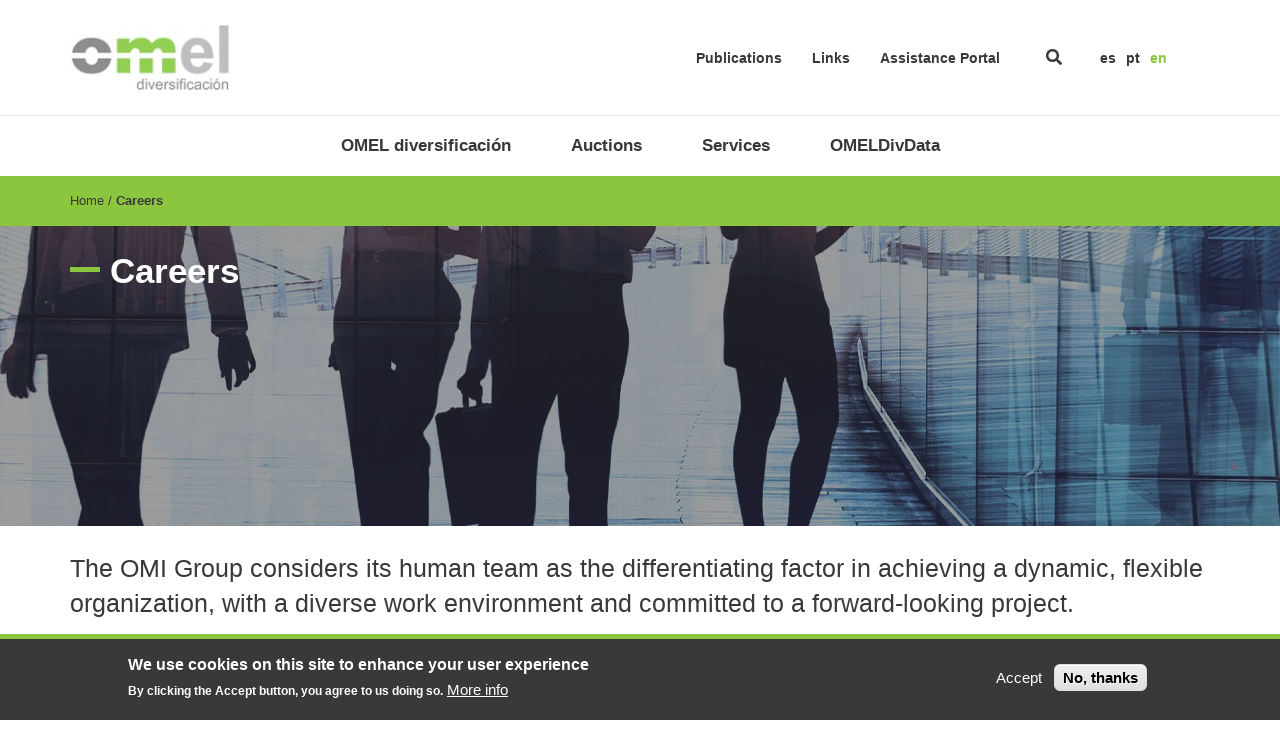

--- FILE ---
content_type: text/html; charset=UTF-8
request_url: https://www.omeldiversificacion.es/en/job
body_size: 5525
content:
<!DOCTYPE html>
<html lang="en" dir="ltr">
  <head>
    <meta charset="utf-8" />
<meta name="keywords" content="OMIE, daily market, intraday market, Iberian Peninsula, European markets" />
<link rel="canonical" href="https://www.omeldiversificacion.es/en/careers-1" />
<meta name="Generator" content="Drupal 10 (https://www.drupal.org)" />
<meta name="MobileOptimized" content="width" />
<meta name="HandheldFriendly" content="true" />
<meta name="viewport" content="width=device-width, initial-scale=1.0" />
<style>div#sliding-popup, div#sliding-popup .eu-cookie-withdraw-banner, .eu-cookie-withdraw-tab {background: #0779bf} div#sliding-popup.eu-cookie-withdraw-wrapper { background: transparent; } #sliding-popup h1, #sliding-popup h2, #sliding-popup h3, #sliding-popup p, #sliding-popup label, #sliding-popup div, .eu-cookie-compliance-more-button, .eu-cookie-compliance-secondary-button, .eu-cookie-withdraw-tab { color: #ffffff;} .eu-cookie-withdraw-tab { border-color: #ffffff;}</style>
<link rel="icon" href="/sites/default/files/favicon_omi.ico" type="image/vnd.microsoft.icon" />
<link rel="alternate" hreflang="es" href="https://www.omeldiversificacion.es/es/empleo" />
<link rel="alternate" hreflang="pt-pt" href="https://www.omeldiversificacion.es/pt/emprego" />
<link rel="alternate" hreflang="en" href="https://www.omeldiversificacion.es/en/careers-1" />

    <title>Careers | OMEL</title>
    <link rel="stylesheet" media="all" href="/sites/default/files/css/css_zzRdWmes2AUzQN8sAWjz87oIygvDirX_t3y_H43hi10.css?delta=0&amp;language=en&amp;theme=omel&amp;include=[base64]" />
<link rel="stylesheet" media="all" href="/sites/default/files/css/css_iecbKDKzifryYDNr2RBM2paFi6XkpX0sasT_LVeTR8I.css?delta=1&amp;language=en&amp;theme=omel&amp;include=[base64]" />

    
    <meta http-equiv="X-UA-Compatible" content="IE=edge">
  </head>
  <body class="page- page--en page--en-job path-node page-node-type-cc-content">    <!-- Google Analytics -->
    <script>(function(i,s,o,g,r,a,m){i['GoogleAnalyticsObject']=r;i[r]=i[r]||function(){(i[r].q=i[r].q||[]).push(arguments)},i[r].l=1*new Date();a=s.createElement(o),m=s.getElementsByTagName(o)[0];a.async=1;a.src=g;m.parentNode.insertBefore(a,m)})(window,document,'script','//www.google-analytics.com/analytics.js','ga');ga('create', 'UA-81483569-5', 'auto');ga('require', 'displayfeatures');ga('send', 'pageview');</script>
    <!-- End Google Analytics -->
        <a href="#main-content" class="visually-hidden focusable skip-link">
      Skip to main content
    </a>
    
      <div class="dialog-off-canvas-main-canvas" data-off-canvas-main-canvas>
    <div id="wrapper">
  <header id="header">
            <div class="region region-header">
    <div id="block-omel-header" class="block block-javali block-header">
  
    
      <div id="header-top" class="center">

      <div id="logo" class="header-top-block">
      <a href="https://www.omeldiversificacion.es/en" title="Home" rel="home" class="omel">
                  <img src="/sites/default/files/styles/logo/public/lg_omel.jpg?itok=21didpiw" alt="Home" class="image-style-logo" />


              </a>
    </div>
    <div id="header-right">
    <div id="top-menu" class="header-top-block">
      

                                  <ul class="menu">
                                    <li>
                <a href="/en/publications">Publications</a>
                              </li>
                          <li>
                <a href="/en/links-omel" data-drupal-link-system-path="node/575">Links</a>
                              </li>
                          <li>
                <a href="https://www.omie.es/en/portal-de-asistencia-de-omie">Assistance Portal</a>
                              </li>
                      </ul>
              

    
    
    </div>

    <div id="search" class="header-top-block">
      <div class="search-block-form block block-search container-inline" data-drupal-selector="search-block-form" id="block-omel-search" role="search">
  
      <h2>Search</h2>
    
      <form action="/en/search/node" method="get" id="search-block-form" accept-charset="UTF-8">
  <div class="js-form-item form-item js-form-type-search form-type-search js-form-item-keys form-item-keys form-no-label">
      <label for="edit-keys" class="visually-hidden">Search</label>
        <input title="Enter the terms you wish to search for." placeholder="Search" data-drupal-selector="edit-keys" type="search" id="edit-keys" name="keys" value="" size="15" maxlength="128" class="form-search" />

        </div>
<div data-drupal-selector="edit-actions" class="form-actions js-form-wrapper form-wrapper" id="edit-actions--Usvu61vcLoA"><input data-drupal-selector="edit-submit" type="submit" id="edit-submit" value="Search" class="button js-form-submit form-submit" />
</div>

</form>

  </div>

      <span id="search-icon" class="header-top-block search-icon"></span>
    </div>

    
    <div id="language-switcher" class="header-top-block">
      <div class="language-switcher-language-url block block-language block-language-blocklanguage-interface" id="block-languageswitcher-2" role="navigation">
  
    
      <ul class="links"><li data-drupal-link-system-path="node/69" class="is-active" aria-current="page"><a href="/es/empleo" class="language-link" hreflang="es" data-drupal-link-system-path="node/69">es</a></li><li data-drupal-link-system-path="node/69" class="is-active" aria-current="page"><a href="/pt/emprego" class="language-link" hreflang="pt-pt" data-drupal-link-system-path="node/69">pt</a></li><li data-drupal-link-system-path="node/69" class="is-active" aria-current="page"><a href="/en/careers-1" class="language-link is-active" hreflang="en" data-drupal-link-system-path="node/69" aria-current="page">en</a></li></ul>
  </div>

    </div>
  </div>

</div>

  </div>
<nav aria-labelledby="block-omelmenuen-menu" id="block-omelmenuen" class="block block-menu navigation menu--omel-menu-en">
            
  <h2 class="visually-hidden" id="block-omelmenuen-menu">OMEL Menu - EN</h2>
  

        

  
                      <ul class="menu">
                                      <li   class="expanded" >
                                      <span>OMEL diversificación</span>
                                                        
                                  <div class="menu-center">
            <ul class="menu menu-level-1">
                                          <li >
                                      <a href="/en/about-us-omel" data-drupal-link-system-path="node/577">About us</a>
                                                    </li>
                              <li >
                                      <a href="/en/functions-omel" data-drupal-link-system-path="node/578">Roles</a>
                                                    </li>
                              <li >
                                      <a href="https://www.grupoomi.eu/en/board-members">Corporate governance</a>
                                                    </li>
                          </ul>
                      </div>
                  
                                  </li>
                              <li   class="expanded" >
                                      <span>Auctions</span>
                                                        
                                  <div class="menu-center">
            <ul class="menu menu-level-1">
                                          <li >
                                      <a href="/en/auction-manager" data-drupal-link-system-path="node/579">Auction administrator</a>
                                                    </li>
                              <li >
                                      <a href="/en/auctions-general-regulations" data-drupal-link-system-path="node/621">General auction regulations</a>
                                                    </li>
                              <li >
                                      <a href="/en/technical-documentation" data-drupal-link-system-path="node/623">Technical documentation</a>
                                                    </li>
                          </ul>
                      </div>
                  
                                  </li>
                              <li   class="expanded" >
                                      <span>Services</span>
                                                        
                                  <div class="menu-center">
            <ul class="menu menu-level-1">
                                          <li >
                                      <a href="/en/remit-omel" data-drupal-link-system-path="node/580">REMIT</a>
                                                    </li>
                              <li >
                                      <a href="/en/training-omel" data-drupal-link-system-path="node/622">Training</a>
                                                    </li>
                          </ul>
                      </div>
                  
                                  </li>
                              <li   class="expanded" >
                                      <span>OMELDivData</span>
                                                        
                                  <div class="menu-center">
            <ul class="menu menu-level-1">
                                          <li >
                                      <a href="/en/resultados-subasta" data-drupal-link-system-path="resultados-subasta">Results auctions</a>
                                                    </li>
                          </ul>
                      </div>
                  
                                  </li>
                          </ul>
                      

  
  
  </nav>

  </div>

        <div class="main-menu">
                <div class="region region-menu">
    <div data-drupal-messages-fallback class="hidden"></div>

  </div>

          </div>
  </header>

  <main>
    <div id="wrapper-inner">
      <div id="main-content">
        <div class="main-content-inner">
          
                    

          
                      <div class="banner_image_wrapper">
              <div id="block-omel-breadcrumbs" class="block block-system block-system-breadcrumb-block">
  
    
        <nav class="breadcrumb" aria-labelledby="system-breadcrumb">
    <h2 id="system-breadcrumb" class="visually-hidden">Breadcrumb</h2>
    <ol>
          <li>
                  <a href="/en">Home</a>
              </li>
          <li>
                  <a href="/en/careers-1">Careers</a>
              </li>
        </ol>
  </nav>

  </div>

              <div class="banner_title" style="background-image: url(/sites/default/files/styles/page_banner/public/media/2019-11/empleo_193747298b.jpg?itok=Du9lRZOy);">
                <div id="block-omel-page-title" class="block block-core block-page-title-block">
  
    
      
  <h1 class="page-title"><span class="field field--name-title field--type-string field--label-hidden">Careers</span>
</h1>


  </div>

              </div>
            </div>
          
            <div class="region region-content">
    <div id="block-omel-content" class="block block-system block-system-main-block">
  
    
      
<div class="node node--type-cc-content node--view-mode-full">

  
    
    <div class="node__content">
      
      <div class="field field--name-field-cc-section field--type-entity-reference-revisions field--label-hidden field__items">
              <div class="section text clearfix count-1 field__item" data-colors="default" style="margin-bottom:70px;" id="section-0">  <div class="center paragraph paragraph--type--text paragraph--view-mode--default">
          
            <div class="field field--name-field-cc-subtitle field--type-string field--label-hidden field__item"><div class="h3 ">The OMI Group considers its human team as the differentiating factor in achieving a dynamic, flexible organization, with a diverse work environment and committed to a forward-looking project.</div></div>
      
      <div class="clearfix text-formatted field field--name-field-cc-text-columns field--type-text-long field--label-hidden field__items">
              <div class="field__item"><ul><li>We are advancing in the creation of a corporate culture according to the ethical values of the Group.</li><li>We are looking for professionals who want to experience both personal and professional growth within the company.</li></ul><p>If you are interested in joining the Group team participate in the recruiting processes through <a href="https://www.linkedin.com/company/omi--polo-espa%C3%B1ol-omie-/jobs/?viewAsMember=true"><strong>LinkedIn</strong></a><strong>.</strong></p></div>
          </div>
  
      </div>
</div>
          </div>
  
    </div>
  </div>

  </div>

  </div>


        </div>
      </div>
    </div>
  </main>

      <footer id="footer">
        <div class="region region-footer">
    <div id="block-footer-3" class="block block-javali block-footer">
  
    
      <div id="footer-inner" class="center">
  <div id="footer-inner-top">
    <div id="footer-logo">
              <img src="/sites/default/files/styles/logo_footer/public/lg_omel.jpg?itok=c82uLSpP" alt="Logo" class="image-style-logo-footer" />


          </div>
    <div id="footer-col-1">
      <div class="label_footer">OMEL Diversificación S.A.U.</div>
      C/ Fray Luis de León 13, 28012 Madrid – Spain
    </div>
    <div id="footer-col-2">
      <div class="label_footer">Telephone: </div>+34 91 659 89 00<br/>
              <div class="label_footer">Fax: </div>+34 91 524 08 06
          </div>
    <div id="footer-col-3">
      <div class="label_footer">E-mail: </div>info@omie.es
    </div>

    
  </div>
  <div id="footer-inner-bottom">
    <div id="footer-copyright">© 2019-2026 - All rights reserved </div>
    <div id="footer-menu">

                                  <ul class="menu">
                                    <li>
                <a href="/en/help">Help</a>
                              </li>
                          <li class="active">
                <a href="/en/job">Careers</a>
                              </li>
                          <li>
                <a href="/en/sitemap" data-drupal-link-system-path="sitemap">Web Map</a>
                              </li>
                          <li>
                <a href="/en/legal-warning">Legal Warning</a>
                              </li>
                      </ul>
              

    
    </div>
    <div id="footer-powered">
      <a target="_blank" href="http://www.javali.pt/">
        <div class="label">Powered BY </div>
        <span></span>
      </a>
    </div>
  </div>
</div>

  </div>

  </div>

    </footer>
  

</div>

  </div>

    
    <script type="application/json" data-drupal-selector="drupal-settings-json">{"path":{"baseUrl":"\/","pathPrefix":"en\/","currentPath":"node\/69","currentPathIsAdmin":false,"isFront":false,"currentLanguage":"en"},"pluralDelimiter":"\u0003","suppressDeprecationErrors":true,"eu_cookie_compliance":{"cookie_policy_version":"1.0.0","popup_enabled":true,"popup_agreed_enabled":false,"popup_hide_agreed":false,"popup_clicking_confirmation":false,"popup_scrolling_confirmation":false,"popup_html_info":"\u003Cdiv aria-labelledby=\u0022popup-text\u0022  class=\u0022eu-cookie-compliance-banner eu-cookie-compliance-banner-info eu-cookie-compliance-banner--opt-in\u0022\u003E\n  \u003Cdiv class=\u0022popup-content info eu-cookie-compliance-content\u0022\u003E\n        \u003Cdiv id=\u0022popup-text\u0022 class=\u0022eu-cookie-compliance-message\u0022 role=\u0022document\u0022\u003E\n      \u003Ch2\u003EWe use cookies on this site to enhance your user experience\u003C\/h2\u003E\u003Cp\u003EBy clicking the Accept button, you agree to us doing so.\u003C\/p\u003E\n              \u003Cbutton type=\u0022button\u0022 class=\u0022find-more-button eu-cookie-compliance-more-button\u0022\u003EMore info\u003C\/button\u003E\n          \u003C\/div\u003E\n\n    \n    \u003Cdiv id=\u0022popup-buttons\u0022 class=\u0022eu-cookie-compliance-buttons\u0022\u003E\n            \u003Cbutton type=\u0022button\u0022 class=\u0022agree-button eu-cookie-compliance-secondary-button\u0022\u003EAccept\u003C\/button\u003E\n              \u003Cbutton type=\u0022button\u0022 class=\u0022decline-button eu-cookie-compliance-default-button\u0022\u003ENo, thanks\u003C\/button\u003E\n          \u003C\/div\u003E\n  \u003C\/div\u003E\n\u003C\/div\u003E","use_mobile_message":false,"mobile_popup_html_info":"\u003Cdiv aria-labelledby=\u0022popup-text\u0022  class=\u0022eu-cookie-compliance-banner eu-cookie-compliance-banner-info eu-cookie-compliance-banner--opt-in\u0022\u003E\n  \u003Cdiv class=\u0022popup-content info eu-cookie-compliance-content\u0022\u003E\n        \u003Cdiv id=\u0022popup-text\u0022 class=\u0022eu-cookie-compliance-message\u0022 role=\u0022document\u0022\u003E\n      \u003Ch2\u003EWe use cookies on this site to enhance your user experience\u003C\/h2\u003E\u003Cp\u003EBy tapping the Accept button, you agree to us doing so.\u003C\/p\u003E\n              \u003Cbutton type=\u0022button\u0022 class=\u0022find-more-button eu-cookie-compliance-more-button\u0022\u003EMore info\u003C\/button\u003E\n          \u003C\/div\u003E\n\n    \n    \u003Cdiv id=\u0022popup-buttons\u0022 class=\u0022eu-cookie-compliance-buttons\u0022\u003E\n            \u003Cbutton type=\u0022button\u0022 class=\u0022agree-button eu-cookie-compliance-secondary-button\u0022\u003EAccept\u003C\/button\u003E\n              \u003Cbutton type=\u0022button\u0022 class=\u0022decline-button eu-cookie-compliance-default-button\u0022\u003ENo, thanks\u003C\/button\u003E\n          \u003C\/div\u003E\n  \u003C\/div\u003E\n\u003C\/div\u003E","mobile_breakpoint":768,"popup_html_agreed":false,"popup_use_bare_css":false,"popup_height":"auto","popup_width":"100%","popup_delay":1000,"popup_link":"\/en","popup_link_new_window":true,"popup_position":false,"fixed_top_position":true,"popup_language":"en","store_consent":false,"better_support_for_screen_readers":false,"cookie_name":"","reload_page":false,"domain":"","domain_all_sites":false,"popup_eu_only":false,"popup_eu_only_js":false,"cookie_lifetime":100,"cookie_session":0,"set_cookie_session_zero_on_disagree":0,"disagree_do_not_show_popup":false,"method":"opt_in","automatic_cookies_removal":true,"allowed_cookies":"","withdraw_markup":"\u003Cbutton type=\u0022button\u0022 class=\u0022eu-cookie-withdraw-tab\u0022\u003EPrivacy settings\u003C\/button\u003E\n\u003Cdiv aria-labelledby=\u0022popup-text\u0022 class=\u0022eu-cookie-withdraw-banner\u0022\u003E\n  \u003Cdiv class=\u0022popup-content info eu-cookie-compliance-content\u0022\u003E\n    \u003Cdiv id=\u0022popup-text\u0022 class=\u0022eu-cookie-compliance-message\u0022 role=\u0022document\u0022\u003E\n      \u003Ch2\u003EWe use cookies on this site to enhance your user experience\u003C\/h2\u003E\u003Cp\u003EYou have given your consent for us to set cookies.\u003C\/p\u003E\n    \u003C\/div\u003E\n    \u003Cdiv id=\u0022popup-buttons\u0022 class=\u0022eu-cookie-compliance-buttons\u0022\u003E\n      \u003Cbutton type=\u0022button\u0022 class=\u0022eu-cookie-withdraw-button \u0022\u003EWithdraw consent\u003C\/button\u003E\n    \u003C\/div\u003E\n  \u003C\/div\u003E\n\u003C\/div\u003E","withdraw_enabled":false,"reload_options":0,"reload_routes_list":"","withdraw_button_on_info_popup":false,"cookie_categories":[],"cookie_categories_details":[],"enable_save_preferences_button":true,"cookie_value_disagreed":"0","cookie_value_agreed_show_thank_you":"1","cookie_value_agreed":"2","containing_element":"body","settings_tab_enabled":false,"olivero_primary_button_classes":"","olivero_secondary_button_classes":"","close_button_action":"close_banner","open_by_default":true,"modules_allow_popup":true,"hide_the_banner":false,"geoip_match":true},"ajaxTrustedUrl":{"\/en\/search\/node":true},"ajaxPageState":{"theme":"claro","theme_token":"Xi4G2Q3Hq57IWsqChiou5B0jQ8tmB2hLes6kAI1osA8","libraries":"[base64]"},"user":{"uid":0,"permissionsHash":"7b6e580711343d2baaecbbb325eff20fb57ec63aa534bab1ef537234066e3546"}}</script>
<script src="/sites/default/files/js/js_0ctXe1u7kvfmZNtKSRkdEo0DeEOldZGJ9j08lYH9Src.js?scope=footer&amp;delta=0&amp;language=en&amp;theme=omel&amp;include=eJxtilEOhCAMBS9E5Eik1hetWygpqHv8Nf5t5G8yM2y5Kr6JrXSUHhc_KunE_zrweNsbm5q_cnWcgqu9glNZ0VQWeMBxa_sI0nMJFUYcybDTSSqpb8iIMzUEy9CHfiH7TH8"></script>
<script src="/modules/contrib/eu_cookie_compliance/js/eu_cookie_compliance.min.js?v=10.4.6" defer></script>
<script src="/sites/default/files/js/js_vfOGowma2JRZmNpXh-1PItc7_TFTX7VL8uaHIID2oow.js?scope=footer&amp;delta=2&amp;language=en&amp;theme=omel&amp;include=eJxtilEOhCAMBS9E5Eik1hetWygpqHv8Nf5t5G8yM2y5Kr6JrXSUHhc_KunE_zrweNsbm5q_cnWcgqu9glNZ0VQWeMBxa_sI0nMJFUYcybDTSSqpb8iIMzUEy9CHfiH7TH8"></script>

  </body>
</html>


--- FILE ---
content_type: text/css
request_url: https://www.omeldiversificacion.es/sites/default/files/css/css_zzRdWmes2AUzQN8sAWjz87oIygvDirX_t3y_H43hi10.css?delta=0&language=en&theme=omel&include=eJxtjmsOgzAMgy9UwZGq0HrQ0ZeSlLGdfgg0sYn9iz_bkZ2zilV7z61S7NwhjSupRqzWlazIp_2LL7HKWAIecjGY8giJwYM3j9HnwolieMGgbakyB9i9FCg79P-g9bhRi2rutGxVqxMS-oEEpiTE46rENDLVST6bT9K1XNsQg0zwRpRYwXPQ70cXmiBC23QjT1GkPfUG6SJ6FA
body_size: 8287
content:
/* @license GPL-2.0-or-later https://www.drupal.org/licensing/faq */
.text-align-left{text-align:left;}.text-align-right{text-align:right;}.text-align-center{text-align:center;}.text-align-justify{text-align:justify;}.align-left{float:left;}.align-right{float:right;}.align-center{display:block;margin-right:auto;margin-left:auto;}
.fieldgroup{padding:0;border-width:0;}
.container-inline div,.container-inline label{display:inline-block;}.container-inline .details-wrapper{display:block;}
.clearfix::after{display:table;clear:both;content:"";}
.js details:not([open]) .details-wrapper{display:none;}
.hidden{display:none;}.visually-hidden{position:absolute !important;overflow:hidden;clip:rect(1px,1px,1px,1px);width:1px;height:1px;word-wrap:normal;}.visually-hidden.focusable:active,.visually-hidden.focusable:focus-within{position:static !important;overflow:visible;clip:auto;width:auto;height:auto;}.invisible{visibility:hidden;}
.item-list__comma-list,.item-list__comma-list li{display:inline;}.item-list__comma-list{margin:0;padding:0;}.item-list__comma-list li::after{content:", ";}.item-list__comma-list li:last-child::after{content:"";}
.js .js-hide{display:none;}.js-show{display:none;}.js .js-show{display:block;}
.nowrap{white-space:nowrap;}
.position-container{position:relative;}
.reset-appearance{margin:0;padding:0;border:0 none;background:transparent;line-height:inherit;-webkit-appearance:none;appearance:none;}
.resize-none{resize:none;}.resize-vertical{min-height:2em;resize:vertical;}.resize-horizontal{max-width:100%;resize:horizontal;}.resize-both{max-width:100%;min-height:2em;resize:both;}
.system-status-counter__status-icon{display:inline-block;width:25px;height:25px;vertical-align:middle;}.system-status-counter__status-icon::before{display:block;width:100%;height:100%;content:"";background-repeat:no-repeat;background-position:center 2px;background-size:16px;}.system-status-counter__status-icon--error::before{background-image:url(/core/misc/icons/e32700/error.svg);}.system-status-counter__status-icon--warning::before{background-image:url(/core/misc/icons/e29700/warning.svg);}.system-status-counter__status-icon--checked::before{background-image:url(/core/misc/icons/73b355/check.svg);}
.system-status-report-counters__item{width:100%;margin-bottom:0.5em;padding:0.5em 0;text-align:center;white-space:nowrap;background-color:rgba(0,0,0,0.063);}@media screen and (min-width:60em){.system-status-report-counters{display:flex;flex-wrap:wrap;justify-content:space-between;}.system-status-report-counters__item--half-width{width:49%;}.system-status-report-counters__item--third-width{width:33%;}}
.system-status-general-info__item{margin-top:1em;padding:0 1em 1em;border:1px solid #ccc;}.system-status-general-info__item-title{border-bottom:1px solid #ccc;}
.tablesort{display:inline-block;width:16px;height:16px;background-size:100%;}.tablesort--asc{background-image:url(/core/misc/icons/787878/twistie-down.svg);}.tablesort--desc{background-image:url(/core/misc/icons/787878/twistie-up.svg);}
#sliding-popup{background:url(/modules/contrib/eu_cookie_compliance/images/gradient.png) center center scroll repeat-y transparent;}.sliding-popup-bottom,.sliding-popup-top{margin:0;padding:0;width:100%;z-index:99999;left:0;text-align:center;}.sliding-popup-bottom{position:fixed;}.sliding-popup-top{position:relative;}.eu-cookie-compliance-content{margin:0 auto;max-width:80%;display:inline-block;text-align:left;width:100%;position:relative;}.eu-cookie-compliance-buttons{float:right;margin:0 0 1em 0;max-width:40%;}.eu-cookie-compliance-categories-buttons{margin:0 0 1em 0;max-width:60%;float:left;}[dir="rtl"] .eu-cookie-compliance-buttons{float:left;}[dir="rtl"] .eu-cookie-compliance-categories-buttons{float:right;}.eu-cookie-compliance-more-button{cursor:pointer;display:inline;height:auto;margin:0;padding:0;border:none;text-decoration:underline;background:none;}.eu-cookie-compliance-secondary-button{cursor:pointer;border:none;background:none;margin-top:1em;padding:0 8px;vertical-align:middle;}.disagree-button.eu-cookie-compliance-more-button,.eu-cookie-compliance-agree-button,.eu-cookie-compliance-default-button,.eu-cookie-compliance-hide-button,.eu-cookie-compliance-more-button-thank-you,.eu-cookie-withdraw-button,.eu-cookie-compliance-save-preferences-button{cursor:pointer;margin-right:5px;margin-top:1em;vertical-align:middle;overflow:visible;width:auto;-moz-box-shadow:inset 0 1px 0 0 #ffffff;-webkit-box-shadow:inset 0 1px 0 0 #ffffff;box-shadow:inset 0 1px 0 0 #ffffff;background-color:#ededed;background-image:-moz-linear-gradient(top,#ededed 5%,#dfdfdf 100%);background-image:-webkit-gradient(linear,left top,left bottom,color-stop(5%,#ededed),color-stop(100%,#dfdfdf));background-image:-webkit-linear-gradient(top,#ededed 5%,#dfdfdf 100%);background-image:-o-linear-gradient(top,#ededed 5%,#dfdfdf 100%);background-image:-ms-linear-gradient(top,#ededed 5%,#dfdfdf 100%);background-image:linear-gradient(to bottom,#ededed 5%,#dfdfdf 100%);-moz-border-radius:6px;-webkit-border-radius:6px;border-radius:6px;border:1px solid #dcdcdc;color:#000;font-family:Arial,sans-serif;font-weight:bold;padding:4px 8px;text-decoration:none;text-shadow:1px 1px 0 #ffffff;}[dir="rtl"] .eu-cookie-compliance-buttons button{-moz-box-shadow:inset 0 0 0 1px #ffffff;-webkit-box-shadow:inset 0 0 0 1px #ffffff;box-shadow:inset 0 0 0 1px #ffffff;}.disagree-button.eu-cookie-compliance-more-button:hover,.eu-cookie-compliance-agree-button:hover,.eu-cookie-compliance-default-button:hover,.eu-cookie-compliance-hide-button:hover,.eu-cookie-compliance-more-button-thank-you:hover,.eu-cookie-withdraw-button:hover{background-color:#dfdfdf;background-image:-moz-linear-gradient(top,#dfdfdf 5%,#ededed 100%);background-image:-webkit-gradient(linear,left top,left bottom,color-stop(5%,#dfdfdf),color-stop(100%,#ededed));background-image:-webkit-linear-gradient(top,#dfdfdf 5%,#ededed 100%);background-image:-o-linear-gradient(top,#dfdfdf 5%,#ededed 100%);background-image:-ms-linear-gradient(top,#dfdfdf 5%,#ededed 100%);background-image:linear-gradient(to bottom,#dfdfdf 5%,#ededed 100%);}.disagree-button.eu-cookie-compliance-more-button:active,.eu-cookie-compliance-agree-button:active,.eu-cookie-compliance-default-button:active,.eu-cookie-compliance-hide-button:active,.eu-cookie-compliance-more-button-thank-you:active,.eu-cookie-withdraw-button:active{position:relative;top:1px;}.eu-cookie-compliance-message{float:left;margin:5px 0 0;max-width:60%;}.eu-cookie-compliance-banner--categories .eu-cookie-compliance-message{max-width:100%;}.eu-cookie-compliance-categories{clear:both;padding-top:1em;}.eu-cookie-compliance-categories label{display:inline;}[dir="rtl"] .eu-cookie-compliance-message{float:right;text-align:right;}.eu-cookie-compliance-message h1,.eu-cookie-compliance-message h2,.eu-cookie-compliance-message h3,.eu-cookie-compliance-message p{font-weight:bold;line-height:1.4;margin:0 0 5px 0;}.eu-cookie-compliance-message h1,.eu-cookie-compliance-message h2,.eu-cookie-compliance-message h3,.eu-cookie-compliance-message p,.eu-cookie-compliance-message button,.eu-cookie-compliance-category label{color:#fff;}.eu-cookie-compliance-message h1{font-size:24px;}.eu-cookie-compliance-message h2{font-size:16px;}.eu-cookie-compliance-message h3{font-size:12px;}.eu-cookie-compliance-message p{font-size:12px;display:inline;}.eu-cookie-withdraw-tab{padding:4px 7px;cursor:pointer;}.sliding-popup-bottom .eu-cookie-withdraw-tab{border-width:2px 2px 0;border-radius:5px 5px 0 0;}.sliding-popup-top .eu-cookie-withdraw-tab{border-width:0 2px 2px;border-radius:0 0 5px 5px;}.eu-cookie-withdraw-wrapper.sliding-popup-top,.eu-cookie-withdraw-wrapper.sliding-popup-top .eu-cookie-withdraw-banner{transform:scaleY(-1);}.eu-cookie-withdraw-tab{position:absolute;top:0;transform:translate(-50%,-100%);left:50%;}.eu-cookie-withdraw-wrapper.sliding-popup-top .eu-cookie-withdraw-tab{transform:translate(-50%,-100%) scaleY(-1);}.eu-cookie-compliance-close-button{background:url(/modules/contrib/eu_cookie_compliance/images/close.png);width:24px;height:24px;border-width:0;font-size:0;position:absolute;right:2px;top:-12px;cursor:pointer;}body:not(.eu-cookie-compliance-popup-open) .eu-cookie-compliance-close-button{display:none;}@media screen and (max-width:600px){.eu-cookie-compliance-content{max-width:95%;}.eu-cookie-compliance-categories,.eu-cookie-compliance-message{max-width:100%;}.eu-cookie-compliance-buttons{clear:both;float:none;max-width:100%;margin:5px 0 1em;}.eu-cookie-compliance-buttons.eu-cookie-compliance-has-categories{float:right;}.eu-cookie-compliance-banner--categories .eu-cookie-compliance-buttons{position:initial;bottom:unset;right:unset;}}
.field--name-field-cc-section .field.field--name-field-cc-text-columns{display:flex;column-gap:2%;}.field--name-field-cc-section .field.field--name-field-cc-text-columns.clearfix::before,.field--name-field-cc-section .field.field--name-field-cc-text-columns.clearfix::after{display:none;}.field--name-field-cc-section .text.count-1 .field.field--name-field-cc-text-columns > .field__item{width:100%;}.field--name-field-cc-section .text.count-2 .field.field--name-field-cc-text-columns > .field__item{width:50%;}.field--name-field-cc-section .text.count-3 .field.field--name-field-cc-text-columns > .field__item{width:33%;}.field--name-field-cc-section .text.count-4 .field.field--name-field-cc-text-columns > .field__item{width:25%;}.field--name-field-cc-section .text.count-5 .field.field--name-field-cc-text-columns > .field__item{width:20%;}.field--name-field-cc-section .text.count-6 .field.field--name-field-cc-text-columns > .field__item{width:16%;}@media (max-width:767px){.field--name-field-cc-section .field.field--name-field-cc-text-columns{flex-direction:column;}.field--name-field-cc-section .text.count-3 .field.field--name-field-cc-text-columns > .field__item,.field--name-field-cc-section .text.count-4 .field.field--name-field-cc-text-columns > .field__item,.field--name-field-cc-section .text.count-5 .field.field--name-field-cc-text-columns > .field__item,.field--name-field-cc-section .text.count-6 .field.field--name-field-cc-text-columns > .field__item{display:block;padding:0 0 15px !important;width:100% !important;}}@media (max-width:500px){.field--name-field-cc-section .field.field--name-field-cc-text-columns > .field__item{display:block;padding:0 0 15px !important;width:100% !important;}}
.field--name-field-cc-section .field__item.section{padding:0;margin:0;}.field--name-field-cc-section .field__item.section::after{content:"";clear:both;display:table;}.field--name-field-cc-section .field--name-field-cc-title .h2,.field--name-field-cc-section .field--name-field-cc-subtitle .h3{margin:0 0 10px;max-width:100%;}.field--name-field-cc-section .field--name-field-cc-title .h2.center,.field--name-field-cc-section .field--name-field-cc-subtitle .h3.center{text-align:center;}.field--name-field-cc-section .field--name-field-cc-title .h2.left,.field--name-field-cc-section .field--name-field-cc-subtitle .h3.left{text-align:left;}.field--name-field-cc-section .field--name-field-cc-title .h2.right,.field--name-field-cc-section .field--name-field-cc-subtitle .h3.right{text-align:right;}.field--name-field-cc-section .field__item.section.image_text .field--name-field-cc-image img{margin:0;line-height:0;width:100%;height:auto;}.field--name-field-cc-section .field__item.section.image_text.orientation-center .field--name-field-cc-image img{width:auto;height:auto;}.field--name-field-cc-section .field__item.section.image_text.orientation-left .field--name-field-cc-image{float:left;margin:0 10px 10px 0;}.field--name-field-cc-section .field__item.section.image_text.orientation-right .field--name-field-cc-image{float:right;margin:0 0 10px 10px;}.field--name-field-cc-section .field__item.section.image_text.orientation-center .field--name-field-cc-image{float:none;margin:0 0 10px;display:block;text-align:center;}form .field--name-field-cc-section .paragraph--view-mode--preview{display:none;}.field--name-field-cc-section .field__item.section.image_text.size-cc_66_perct .field--name-field-cc-image{width:66%;height:auto;}.field--name-field-cc-section .field__item.section.image_text.size-cc_50_perct .field--name-field-cc-image{width:50%;height:auto;}.field--name-field-cc-section .field__item.section.image_text.orientation-center .field--name-field-cc-image{width:100%;}.field--name-field-cc-section  .paragraph{position:relative;box-sizing:border-box;}.field--name-field-cc-section .ui-accordion-content ul li,.field--name-field-cc-section .ui-tabs-panel ul li,.field--name-field-cc-section .text-formatted ul li{list-style-position:inside;}body:has(.inline-edit:hover)::before{content:'';background-color:rgba(0,0,0,0.25);width:100%;height:100%;position:fixed;left:0;top:0;z-index:1000;}.field--name-field-cc-section > .section > .paragraph .paragraph:has(>.inline-edit:hover):hover,.field--name-field-cc-section > .section > .paragraph:has(>.inline-edit:hover):hover{box-shadow:0px 0px 15px 15px rgba(0,0,0,0.14);position:relative;z-index:1010;background-color:#fff;}.field--name-field-cc-section  .paragraph > .add-more,.field--name-field-cc-section  .paragraph > .inline-edit{position:absolute;top:2px;right:2px;z-index:33333;display:block;display:none;border:0 none;border:0 none;margin:0;padding:0 !important;background:transparent !important;}.field--name-field-cc-section  .paragraph > .add-more{top:auto;right:10px;bottom:10px;}.field--name-field-cc-section  .paragraph > .inline-edit .ui-accordion-header-icon{display:none;}.field--name-field-cc-section  .paragraph .paragraph > .inline-edit{top:10px;left:10px;right:auto;}.field--name-field-cc-section  .paragraph:hover > .add-more,.field--name-field-cc-section  .paragraph:hover > .inline-edit{display:block;}.field--name-field-cc-section  .paragraph > .add-more > a:before{content:'';display:block;width:26px !important;height:26px !important;text-indent:-9999px;box-shadow:0px 0px 4px rgba(0,0,0,0.20);border-radius:50%;border:0 none;background:#4D4D4D;-webkit-mask-repeat:no-repeat;mask-repeat:no-repeat;-webkit-mask-position:center center;mask-position:center center;-webkit-mask-size:18px 18px;mask-size:18px 18px;-webkit-mask-image:url(/modules/custom/complex_content/css/images/cc-sprite.svg#arrow-view);mask-image:url(/modules/custom/complex_content/css/images/cc-sprite.svg#arrow-view);}.field--name-field-cc-section  .paragraph > .add-more > a{box-shadow:0px 0px 4px rgba(0,0,0,0.20);border-radius:50%;border:0 none;background:#D9D9D9;display:flex;align-items:center;justify-content:center;}.field--name-field-cc-section  .paragraph > .add-more > a:before{background:#4D4D4D;-webkit-mask-image:url(/modules/custom/complex_content/css/images/cc-sprite.svg#plus-view);mask-image:url(/modules/custom/complex_content/css/images/cc-sprite.svg#plus-view);}.field--name-field-cc-section .paragraph .paragraph.paragraph--type--cc-links-docs-item > .inline-edit,.field--name-field-cc-section .paragraph .paragraph.paragraph--type--cc-accordion-item > .inline-edit{display:none;}.field--name-field-cc-section .paragraph > .inline-edit .dropbutton-wrapper.dropbutton-single .dropbutton-widget{height:38px;width:38px;border-radius:50%;border:0 none;display:flex;align-items:center;justify-content:center;background:#D9D9D9;}.field--name-field-cc-section .paragraph > .inline-edit .dropbutton-wrapper.dropbutton-multiple .dropbutton-widget{border-radius:6px;border:2px solid #4D4D4D;height:32px;padding-right:30px;}.field--name-field-cc-section .paragraph > .inline-edit .dropbutton-wrapper.dropbutton-multiple.open .dropbutton-widget{border-color:#fff;}.field--name-field-cc-section .paragraph > .inline-edit .dropbutton-wrapper.dropbutton-single .dropbutton-widget li.dropbutton-action:not(.secondary-action),.field--name-field-cc-section .paragraph > .inline-edit .dropbutton-wrapper.dropbutton-multiple .dropbutton-widget li.dropbutton-action:not(.secondary-action){height:28px;display:flex;align-items:center;margin:0;}.field--name-field-cc-section .paragraph > .inline-edit .dropbutton-wrapper.dropbutton-multiple.open .dropbutton-widget li.dropbutton-action:not(.secondary-action){height:auto;}.field--name-field-cc-section .paragraph > .inline-edit .dropbutton-wrapper.dropbutton-single:not(.open) .dropbutton-widget li.dropbutton-action:not(.secondary-action) > a,.field--name-field-cc-section .paragraph > .inline-edit .dropbutton-wrapper.dropbutton-multiple:not(.open) .dropbutton-widget li.dropbutton-action:not(.secondary-action) > a{text-indent:-9999px;background-size:24px;display:flex;width:24px;height:24px;margin:0;padding:0 16px;background:#4D4D4D;-webkit-mask-repeat:no-repeat;mask-repeat:no-repeat;-webkit-mask-position:center center;mask-position:center center;-webkit-mask-size:24px 24px;mask-size:24px 24px;-webkit-mask-image:url(/modules/custom/complex_content/css/images/cc-sprite.svg#edit-view);mask-image:url(/modules/custom/complex_content/css/images/cc-sprite.svg#edit-view);}.field--name-field-cc-section .paragraph > .inline-edit .dropbutton-wrapper.dropbutton-multiple .dropbutton-widget li.dropbutton-toggle{border:2px solid #4D4D4D;box-sizing:border-box;width:32px;height:32px;transform:translate(2px,-2px);border-radius:0px 6px 6px 0;margin:0;}.field--name-field-cc-section .paragraph > .inline-edit .dropbutton-wrapper.dropbutton-multiple .dropbutton-widget li.dropbutton-toggle button{display:flex;align-items:center;justify-content:center;padding:0;width:28px;height:28px;}.field--name-field-cc-section .paragraph > .inline-edit .dropbutton-wrapper.dropbutton-multiple .dropbutton-widget li.dropbutton-toggle button .dropbutton-arrow{display:block;border:0 none;width:18px;height:18px;position:static;transform:rotate(180deg);transform-origin:9px 10px;background:#4D4D4D;-webkit-mask-repeat:no-repeat;mask-repeat:no-repeat;-webkit-mask-position:center center;mask-position:center center;-webkit-mask-size:18px 18px;mask-size:18px 18px;-webkit-mask-image:url(/modules/custom/complex_content/css/images/cc-sprite.svg#arrow-view);mask-image:url(/modules/custom/complex_content/css/images/cc-sprite.svg#arrow-view);}.field--name-field-cc-section .paragraph > .inline-edit .dropbutton-wrapper.dropbutton-multiple.open .dropbutton-widget li.dropbutton-toggle button .dropbutton-arrow{transform:none;}.field--name-field-cc-section .paragraph > .inline-edit .dropbutton-multiple.open .dropbutton-widget .dropbutton{overflow:visible !important;display:flex;flex-direction:column;background-color:#fff;padding:0;border-radius:5px;box-shadow:0px 8px 16px 0px rgba(171,190,209,0.40);}.field--name-field-cc-section .paragraph > .inline-edit .dropbutton-multiple.open .dropbutton .dropbutton-action>a:link,.field--name-field-cc-section .paragraph > .inline-edit .dropbutton-multiple.open .dropbutton .dropbutton-action>a:visited{background:#fff;padding:9px 12px;margin:0;text-decoration:none;display:flex;width:100%;color:var(--4-d-4-d-4-d,#4D4D4D);font-size:16px;font-style:normal;font-weight:400;line-height:27px;box-sizing:border-box;align-items:center;gap:10px;}.field--name-field-cc-section .paragraph > .inline-edit .dropbutton-multiple.open .dropbutton .dropbutton-action>a:hover,.field--name-field-cc-section .paragraph > .inline-edit .dropbutton-multiple.open .dropbutton .dropbutton-action>a:focus{box-shadow:0px 0px 4px 4px rgba(0,0,0,0.10);position:relative;}.field--name-field-cc-section .paragraph > .inline-edit .dropbutton-multiple.open .dropbutton .dropbutton-action>a::before{content:'';display:inline-block;height:28px;width:28px;background:#4D4D4D;-webkit-mask-repeat:no-repeat;mask-repeat:no-repeat;-webkit-mask-position:center center;mask-position:center center;-webkit-mask-size:28px 28px;mask-size:28px 28px;-webkit-mask-image:url(/modules/custom/complex_content/css/images/cc-sprite.svg#edit-view);mask-image:url(/modules/custom/complex_content/css/images/cc-sprite.svg#edit-view);}.field--name-field-cc-section .paragraph > .inline-edit .dropbutton-multiple.open .dropbutton .dropbutton-action>a.addbefore::before{-webkit-mask-image:url(/modules/custom/complex_content/css/images/cc-sprite.svg#add-above-view);mask-image:url(/modules/custom/complex_content/css/images/cc-sprite.svg#add-above-view);}.field--name-field-cc-section .paragraph > .inline-edit .dropbutton-multiple.open .dropbutton .dropbutton-action>a.addafter::before{-webkit-mask-image:url(/modules/custom/complex_content/css/images/cc-sprite.svg#add-bellow-view);mask-image:url(/modules/custom/complex_content/css/images/cc-sprite.svg#add-bellow-view);}.field--name-field-cc-section .paragraph > .inline-edit .dropbutton-multiple.open .dropbutton .dropbutton-action>a.movebefore::before{-webkit-mask-image:url(/modules/custom/complex_content/css/images/cc-sprite.svg#move-above-view);mask-image:url(/modules/custom/complex_content/css/images/cc-sprite.svg#move-above-view);}.field--name-field-cc-section .paragraph > .inline-edit .dropbutton-multiple.open .dropbutton .dropbutton-action>a.moveafter::before{-webkit-mask-image:url(/modules/custom/complex_content/css/images/cc-sprite.svg#move-bellow-view);mask-image:url(/modules/custom/complex_content/css/images/cc-sprite.svg#move-bellow-view);}.field--name-field-cc-section .paragraph > .inline-edit .dropbutton-multiple.open .dropbutton .dropbutton-action>a:hover,.field--name-field-cc-section .paragraph > .inline-edit .dropbutton-multiple.open .dropbutton .dropbutton-action>a:focus{color:#0671E0;text-decoration:underline;}.field--name-field-cc-section .paragraph > .inline-edit .dropbutton-multiple .dropbutton .dropbutton-action .dropbutton__items{margin:0 !important;padding:0 !important;}.field--name-field-cc-section .paragraph > .inline-edit .dropbutton .secondary-action{border:0 none;margin:0;}@media (max-width:1170px){.field--name-field-cc-section .field__item.section.image_text.orientation-center .field--name-field-cc-image img{width:100%;height:auto;}}@media (max-width:767px){.field--name-field-cc-section .field__item.section.image_text.orientation-center .field--name-field-cc-image img,.field--name-field-cc-section .field__item.section.image_text.size-cc_66_perct .field--name-field-cc-image,.field--name-field-cc-section .field__item.section.image_text.size-cc_50_perct .field--name-field-cc-image{width:100%;height:auto;}.field--name-field-cc-section .field__item.section.image_text.orientation-right .field--name-field-cc-image{margin:0 0 10px 0;float:none;}}.gin--vertical-toolbar .field--name-field-cc-section .paragraph > .inline-edit .dropbutton-wrapper.dropbutton-multiple .dropbutton-widget li.dropbutton-toggle button .dropbutton-arrow,.gin--vertical-toolbar .field--name-field-cc-section .paragraph > .inline-edit .dropbutton-multiple.open .dropbutton .dropbutton-action>a::before,.gin--vertical-toolbar .field--name-field-cc-section .paragraph > .inline-edit .dropbutton-wrapper.dropbutton-single:not(.open) .dropbutton-widget li.dropbutton-action:not(.secondary-action) > a,.gin--vertical-toolbar .field--name-field-cc-section .paragraph > .inline-edit .dropbutton-wrapper.dropbutton-multiple:not(.open) .dropbutton-widget li.dropbutton-action:not(.secondary-action) > a,.gin--vertical-toolbar .field--name-field-cc-section  .paragraph > .add-more > a:hover:before,.gin--vertical-toolbar .field--name-field-cc-section  .paragraph > .add-more > a:focus:before{background:var(--gin-color-primary);}.gin--vertical-toolbar .field--name-field-cc-section .paragraph > .inline-edit .dropbutton-wrapper.dropbutton-multiple .dropbutton-widget li.dropbutton-toggle,.gin--vertical-toolbar .field--name-field-cc-section .paragraph > .inline-edit .dropbutton-wrapper.dropbutton-multiple .dropbutton-widget{border-color:var(--gin-color-primary);}.gin--vertical-toolbar .field--name-field-cc-section .paragraph > .inline-edit .dropbutton-multiple.open .dropbutton .dropbutton-action>a:hover,.field--name-field-cc-section .paragraph > .inline-edit .dropbutton-multiple.open .dropbutton .dropbutton-action>a:focus{color:var(--gin-color-primary);}.gin--vertical-toolbar .field--name-field-cc-section  .paragraph > .add-more > a{width:32px;height:32px;border:1px solid var(--gin-border-color);background:var(--gin-bg-layer);}.gin--vertical-toolbar .field--name-field-cc-section  .paragraph > .add-more > a:before{background:var(--gin-border-color);}.gin--vertical-toolbar .field--name-field-cc-section  .paragraph > .add-more > a:hover,.gin--vertical-toolbar .field--name-field-cc-section  .paragraph > .add-more > a:focus{box-shadow:0 0 0 1px var(--gin-color-focus-border),0 0 0 4px var(--gin-color-focus);}
.field-group-details[open]:has(.style-preview){position:relative;min-height:180px;}.field-group-details[open]:has(.style-preview.align-top) > summary{margin-bottom:120px;}.field-group-details[open]:has(.style-preview.align-top.modal-preview) > summary{margin-bottom:0px;}.field-group-details .style-preview{position:absolute;right:20px;bottom:20px;width:246px;border-radius:5px;background:#64B3B8;box-shadow:0px 8px 16px 0px rgba(171,190,209,0.40);}.field-group-details .style-preview.align-top{bottom:auto;top:20px;}.field-group-details .style-preview .inner{border-radius:5px;background:#F1C592;margin:12px 12px 0;padding:0px;box-sizing:border-box;}.field-group-details .style-preview .inner-2{height:13px;border-radius:5px 5px 0px 0px;background:#fff;margin:1px 12px 0;padding:0px;box-sizing:border-box;}.field-group-details .style-preview .inner .card{border-radius:5px;background-color:#fff;height:100px;box-sizing:border-box;}.field-group-details .style-preview.header-preview .inner{margin:12px 12px 25px;}.field-group-details .style-preview.header-preview  .inner .card{height:70px;padding:2px;text-align:left;}.field-group-details .style-preview.header-preview .inner .card .title{font-weight:bold;font-size:12px;}.field-group-details .style-preview.header-preview .inner .card .subtitle{font-size:11px;}.field-group-details .field--name-field-cc-modal-link-title,.field-group-details .field--name-field-cc-modal-title,.field-group-details .field--name-field-cc-title,.field-group-details .field--name-field-cc-subtitle,.field-group-details .field--name-field-cc-separator-height,.field-group-details .field--name-field-cc-iframe,.field-group-details .field--name-field-cc-iframe-height,.field-group-details .field--name-field-cc-sbs-image-height{max-width:calc(100% - 275px);}.field-group-details .form-item{margin-bottom:1rem;}.field-group-details .style-preview.imagetext-preview .inner{margin-bottom:12px;}.field-group-details .style-preview.imagetext-preview .inner .card{padding:5px;font-size:8px;line-height:1.5;}.field-group-details .style-preview.imagetext-preview .inner .card .image{height:40px;width:40px;background-color:#edeff5;background-size:calc(.5rem* 2) calc(.5rem* 2);background-image:linear-gradient(-45deg,#d4d4d8 25%,transparent 26%),linear-gradient(-45deg,#d4d4d8 25%,transparent 26%),linear-gradient(135deg,#d4d4d8 25%,transparent 26%),linear-gradient(135deg,#d4d4d8 25%,transparent 26%);background-position:0 0,.5rem .5rem,.5rem .5rem,0 0;object-position:center center;object-fit:cover;margin:0 auto 4px;}.field-group-details .style-preview.imagetext-preview .inner .card[data-orientation="left"] .image{float:left;margin-right:4px;}.field-group-details .style-preview.imagetext-preview .inner .card[data-orientation="right"] .image{float:right;margin-left:4px;}.field-group-details .style-preview.imagetext-preview .inner .card[data-size="cc_100_perct"] .image{width:100%;float:none;margin:0 auto 4px !important;}.field-group-details .style-preview.imagetext-preview .inner .card[data-size="cc_33_perct"] .image{width:33%;}.field-group-details .style-preview.imagetext-preview .inner .card[data-size="cc_50_perct"] .image{width:50%;}.field-group-details .style-preview.imagetext-preview .inner .card[data-size="cc_66_perct"] .image{width:66%;}.field-group-details .style-preview.sideimages-preview .inner .card .item,.field-group-details .style-preview.linksdocs-preview .inner .card .item,.field-group-details .style-preview.imagegallery-preview .inner .card .item,.field-group-details .style-preview.banner-preview .inner .card .item,.field-group-details .style-preview.acc-tabs-preview .inner .card .item{display:none;}.field-group-details .style-preview.sideimages-preview .inner .card[data-type] .item,.field-group-details .style-preview.linksdocs-preview .inner .card[data-type] .item,.field-group-details .style-preview.imagegallery-preview .inner .card[data-type] .item,.field-group-details .style-preview.banner-preview .inner .card[data-type] .item,.field-group-details .style-preview.acc-tabs-preview .inner .card[data-type="accordian"] .item.accordian{display:flex;flex-direction:column;}.field-group-details .style-preview.acc-tabs-preview .inner .card .item.accordian > div{border:1px solid #ccc;margin-bottom:4px;padding:3px;border-radius:3px;}.field-group-details .style-preview.acc-tabs-preview .inner .card .item > div > .title{font-weight:bold;}.field-group-details .style-preview.acc-tabs-preview .inner .card .item.accordian > div .title{display:flex;justify-content:space-between;}.field-group-details .style-preview.acc-tabs-preview .inner .card .item.accordian > div:first-child .title::after{transform:translate(-1px,3px);}.field-group-details .style-preview.acc-tabs-preview .inner .card .item.accordian > div .title:after{content:'^';display:flex;align-items:center;transform:translate(-1px,-3px) rotate(180deg);}.field-group-details .style-preview.acc-tabs-preview .inner .card .item.accordian > div .body{overflow:hidden;display:-webkit-box;-webkit-box-orient:vertical;-webkit-line-clamp:2;}.field-group-details .style-preview.acc-tabs-preview .inner .card .item.tabs > div .title{display:flex;gap:6px;margin-left:4px;margin-bottom:-2px;}.field-group-details .style-preview.acc-tabs-preview .inner .card .item.tabs > div .title span{padding:3px;}.field-group-details .style-preview.acc-tabs-preview .inner .card .item.tabs > div .title span:first-child{background-color:#fff;border:1px solid #ccc;border-radius:3px;border-bottom:0 none;}.field-group-details .style-preview.acc-tabs-preview .inner .card .item.tabs > div .body{border:1px solid #ccc;margin-bottom:4px;padding:3px;border-radius:3px;}.field-group-details .style-preview.acc-tabs-preview .inner .card[data-type="tabs"] .item.tabs{display:flex;flex-direction:column;}.field-group-details .style-preview.banner-preview .inner .card .title{font-weight:bold;}.field-group-details .style-preview.banner-preview .inner .card[data-type="full"] .image{width:calc(100% + 10px);margin-left:-5px;margin-top:-5px;}.field-group-details .style-preview.banner-preview .inner .card[data-type="left"] .item{flex-direction:row;}.field-group-details .style-preview.banner-preview .inner .card[data-type="right"] .item{flex-direction:row-reverse;}.field-group-details .style-preview.banner-preview .inner .card[data-type="left"] .image{width:50%;margin-left:-5px;margin-top:-5px;flex-shrink:0;height:100px;margin-right:5px;}.field-group-details .style-preview.banner-preview .inner .card[data-type="right"] .image{width:50%;margin-right:-5px;margin-top:-5px;flex-shrink:0;height:100px;margin-left:5px;}.field-group-details .style-preview.banner-preview .inner .card .item .body{position:relative;padding:0 5px;}.field-group-details .style-preview.banner-preview .inner .card[data-type="left"] .body,.field-group-details .style-preview.banner-preview .inner .card[data-type="right"] .body{display:flex;flex-direction:column;justify-content:center;transform:translate(0px,-5px);}.field-group-details .style-preview.imagegallery-preview .inner .card[data-type="carousel"] .item .image::before,.field-group-details .style-preview.imagegallery-preview .inner .card[data-type="carousel"] .item .image::after,.field-group-details .style-preview.banner-preview .inner .card .item .body::before,.field-group-details .style-preview.banner-preview .inner .card .item .body::after{content:'^';display:flex;align-items:center;transform:translate(-1px,-3px) rotate(270deg);position:absolute;top:50%;left:0px;}.field-group-details .style-preview.imagegallery-preview .inner .card[data-type="carousel"] .item .image::after,.field-group-details .style-preview.banner-preview .inner .card .item .body::after{left:auto;right:0px;transform:translate(-1px,-3px) rotate(90deg);}.field-group-details .style-preview.iframe-preview .inner .card .item{overflow:hidden auto;max-height:90px;}.field-group-details .style-preview.iframe-preview .inner .card .image{width:100%;height:0;background:#999;}.field-group-details .style-preview.imagegallery-preview .inner .card[data-type="thumbnails"] .item{flex-direction:row;flex-wrap:wrap;gap:10px 8px;margin-top:3px;}.field-group-details .style-preview.imagegallery-preview .inner .card[data-type="thumbnails"] .item .image{margin:0;height:36px;width:36px;}.field-group-details .style-preview.imagegallery-preview .inner .card[data-type="carousel"] .item .image{display:none;}.field-group-details .style-preview.imagegallery-preview .inner .card[data-type="carousel"] .item .image:first-child{display:block;width:100%;height:80px;position:relative;}.field-group-details .style-preview.imagegallery-preview .inner .card[data-type="carousel"] .item .image::before,.field-group-details .style-preview.imagegallery-preview .inner .card[data-type="carousel"] .item .image::after{font-size:21px;transform:translate(-1px,-13px) rotate(270deg);left:5px;}.field-group-details .style-preview.imagegallery-preview .inner .card[data-type="carousel"] .item .image::after{right:5px;left:auto;transform:translate(-1px,-13px) rotate(90deg);}.field-group-details .style-preview.imagegallery-preview .inner .card[data-type="carousel"] .item .image:nth-child(2){display:block;position:absolute;border-radius:50%;width:4px;height:4px;background:#000;left:calc(50% - 2px);bottom:13px;}.field-group-details .style-preview.imagegallery-preview .inner .card[data-type="carousel"] .item .image:nth-child(2)::before,.field-group-details .style-preview.imagegallery-preview .inner .card[data-type="carousel"] .item .image:nth-child(2)::after{display:block;position:absolute;border-radius:50%;width:4px;height:4px;background:#000;content:'';top:0;transform:none;left:-10px;}.field-group-details .style-preview.imagegallery-preview .inner .card[data-type="carousel"] .item .image:nth-child(2)::after{left:10px;}.field-group-details .style-preview.imagegallery-preview .inner .card[data-type="3dcarousel"] .item{flex-direction:row;flex-wrap:wrap;gap:10px 8px;margin-top:3px;position:relative;}.field-group-details .style-preview.imagegallery-preview .inner .card[data-type="3dcarousel"] .item .image{display:none;width:100px;height:50px;position:absolute;margin:0;box-shadow:0px 0px 10px 2px rgba(0,0,0,0.27);}.field-group-details .style-preview.imagegallery-preview .inner .card[data-type="3dcarousel"] .item .image:first-child{display:block;left:calc(50% - 50px);z-index:3;top:30px;}.field-group-details .style-preview.imagegallery-preview .inner .card[data-type="3dcarousel"] .item .image:nth-child(2){display:block;right:10px;z-index:2;top:24px;zoom:0.8;left:auto;}.field-group-details .style-preview.imagegallery-preview .inner .card[data-type="3dcarousel"] .item .image:nth-child(3){display:block;left:10px;z-index:2;top:24px;zoom:0.8;}.field-group-details .style-preview.imagegallery-preview .inner .card[data-type="3dcarousel"] .item .image:nth-child(4){display:block;right:100px;z-index:1;top:14px;zoom:0.5;left:auto;}.field-group-details .style-preview.imagegallery-preview .inner .card[data-type="3dcarousel"] .item .image:nth-child(5){display:block;left:100px;z-index:1;top:14px;zoom:0.5;}.field-group-details .style-preview.imagegallery-preview .inner .card[data-type="mosaic"] .item{flex-direction:row;flex-wrap:wrap;gap:10px 8px;margin-top:3px;}.field-group-details .style-preview.imagegallery-preview .inner .card[data-type="mosaic"] .item .image{margin:0;height:36px;width:36px;}.field-group-details .style-preview.imagegallery-preview .inner .card[data-type="mosaic"] .item .image:nth-child(2){width:74px;}.field-group-details .style-preview.imagegallery-preview .inner .card[data-type="mosaic"] .item .image:nth-child(3){width:20px;}.field-group-details .style-preview.imagegallery-preview .inner .card[data-type="mosaic"] .item .image:nth-child(4){width:58px;}.field-group-details .style-preview.imagegallery-preview .inner .card[data-type="mosaic"] .item .image:nth-child(5){width:90px;}.field-group-details .style-preview.imagegallery-preview .inner .card[data-type="mosaic"] .item .image:nth-child(7){width:70px;}.field-group-details .style-preview.imagegallery-preview .inner .card[data-type="mosaic"] .item .image:nth-child(8),.field-group-details .style-preview.imagegallery-preview .inner .card[data-type="mosaic"] .item .image:nth-child(9),.field-group-details .style-preview.imagegallery-preview .inner .card[data-type="mosaic"] .item .image:nth-child(10){display:none;}.field-group-details .style-preview.linksdocs-preview .inner .card[data-type="list"] .item .image,.field-group-details .style-preview.linksdocs-preview .inner .card[data-type="buttons"] .item .image{display:none;}.field-group-details .style-preview.linksdocs-preview .inner .card[data-type] .item > div{border-radius:6px;border:1px solid #999;padding:2px;margin-bottom:4px;display:inline-flex;width:30px;text-align:center;justify-content:center;align-items:center;}.field-group-details .style-preview.linksdocs-preview .inner .card[data-type="buttons"] .item{flex-direction:row;justify-content:center;gap:6px;margin-top:10px;}.field-group-details .style-preview.linksdocs-preview .inner .card[data-type="grid"] .item{flex-direction:row;gap:6px;}.field-group-details .style-preview.linksdocs-preview .inner .card[data-type="grid"] .item > div{flex-direction:column;}.field-group-details .style-preview.linksdocs-preview .inner .card[data-type="grid"] .item > div .image{width:100%;}.field-group-details .style-preview.sideimages-preview .inner .card[data-type] .item{flex-direction:row;gap:1px;}.field-group-details .style-preview.sideimages-preview .inner .card[data-margin="true"] .item{gap:8px;}.field-group-details .style-preview.sideimages-preview .inner .card[data-type="cc_50_perct___cc_50_perct"] .item .image{width:50%;margin:0;}.field-group-details .style-preview.sideimages-preview .inner .card[data-type="cc_66_perct___cc_33_perct"] .item .image:nth-child(1),.field-group-details .style-preview.sideimages-preview .inner .card[data-type="cc_33_perct___cc_66_perct"] .item .image:nth-child(2){width:66%;margin:0;}.field-group-details .style-preview.sideimages-preview .inner .card[data-type="cc_66_perct___cc_33_perct"] .item .image:nth-child(2),.field-group-details .style-preview.sideimages-preview .inner .card[data-type="cc_33_perct___cc_66_perct"] .item .image:nth-child(1){width:33%;margin:0;}.field-group-details .style-preview.imagetext-preview.listing-preview .inner .card{display:flex;flex-direction:column;gap:5px;font-size:7px;line-height:1.3;}.field-group-details .style-preview.imagetext-preview.listing-preview.listingcols-preview .inner .card{flex-direction:row;}.field-group-details .style-preview.imagetext-preview.listing-preview .inner .card .item{display:flex;gap:5px;}.field-group-details .style-preview.imagetext-preview.listing-preview.listingcols-preview .inner .card .item{flex-direction:column;gap:3px;}.field-group-details .style-preview.imagetext-preview.listing-preview .inner .card .item .title{font-weight:bold;}.field-group-details .style-preview.imagetext-preview.listing-preview .inner .card .item .image{flex-shrink:0;width:24px;height:24px;}.field-group-details .style-preview.imagetext-preview.listing-preview.listingcols-preview .inner .card .item .image{width:100%;height:35px;}.field-group-details .style-preview.imagetext-preview .inner .card table td,.field-group-details .style-preview.imagetext-preview .inner .card table th{padding:7px;}.field-group-details .style-preview.imagetext-preview .inner .card p{margin-top:0;}.field-group-details .style-preview.imagetext-preview .inner .card label{font-size:8px;line-height:1;margin-bottom:1px;}.field-group-details .style-preview.imagetext-preview .inner .card select{font-size:8px;height:16px;margin-bottom:3px;box-sizing:border-box;}.field-group-details .style-preview.imagetext-preview .inner .card input[type="text"]{height:16px;min-height:16px;margin-bottom:3px;box-sizing:border-box;}.field-group-details .style-preview.imagetext-preview .inner .card textarea{height:26px;min-height:26px;margin-bottom:3px;box-sizing:border-box;}.field-group-details .style-preview.imagetext-preview.modal-preview .inner .card .link{text-align:center;position:absolute;bottom:25px;border-radius:6px;border:1px solid #999;padding:3px;left:100px;}.field-group-details .style-preview.imagetext-preview.modal-preview .inner .card .link .popup{position:absolute;border:1px solid #999;background:#efefef;padding:5px;width:180px;left:-74px;bottom:21px;color:#000;}.field-group-details .style-preview.imagetext-preview.modal-preview .inner .card .link .popup .title{font-weight:bold;background:#cecece;width:calc(100% + 10px);margin:-5px 0 3px -5px;}.field-group-details .style-preview.imagetext-preview.logoslinks-preview .inner .card{display:flex;gap:10px;flex-direction:row;}.orientation-widget{border-radius:4px;border:2px solid #4D4D4D;display:inline-flex;box-sizing:border-box;}.orientation-widget.error{box-shadow:0 0 9px 1px #a51b00;outline:1px solid #a51b00;}.orientation-widget > button{-webkit-appearance:none;border:0 none;border-left:2px solid #4D4D4D;display:flex;flex-direction:row;height:28px;width:36px;align-items:center;justify-content:center;cursor:pointer;box-sizing:content-box;background:transparent;padding:0 5px;border-radius:0;box-shadow:none !important;margin:0;}.orientation-widget > button:first-child{border-left:0 none;border-radius:4px 0px 0px 4px;}.orientation-widget > button:last-child{border-radius:0 4px 4px 0;}.orientation-widget > button::before{content:'';display:block;height:24px;width:24px;background:#4D4D4D;-webkit-mask-repeat:no-repeat;mask-repeat:no-repeat;-webkit-mask-position:center center;mask-position:center center;-webkit-mask-size:24px 24px;mask-size:24px 24px;-webkit-mask-image:url(/modules/custom/complex_content/css/images/cc-sprite.svg#align-left-view);mask-image:url(/modules/custom/complex_content/css/images/cc-sprite.svg#align-left-view);}.orientation-widget > button.center::before{-webkit-mask-image:url(/modules/custom/complex_content/css/images/cc-sprite.svg#align-center-view);mask-image:url(/modules/custom/complex_content/css/images/cc-sprite.svg#align-center-view);}.orientation-widget > button.right::before{-webkit-mask-image:url(/modules/custom/complex_content/css/images/cc-sprite.svg#align-right-view);mask-image:url(/modules/custom/complex_content/css/images/cc-sprite.svg#align-right-view);}.orientation-widget > button.active{background-color:#ccc;}.orientation-widget.videotype > button.left::before,.orientation-widget.image > button::before{-webkit-mask-image:url(/modules/custom/complex_content/css/images/cc-sprite.svg#image-text-view);mask-image:url(/modules/custom/complex_content/css/images/cc-sprite.svg#image-text-view);}.orientation-widget.videotype > button.full::before,.orientation-widget.image > button.center::before{-webkit-mask-image:url(/modules/custom/complex_content/css/images/cc-sprite.svg#imagetop-text-view);mask-image:url(/modules/custom/complex_content/css/images/cc-sprite.svg#imagetop-text-view);transform:translate(0px,2px);}.orientation-widget.videotype > button.right::before,.orientation-widget.image > button.right::before{-webkit-mask-image:url(/modules/custom/complex_content/css/images/cc-sprite.svg#image-text-view);mask-image:url(/modules/custom/complex_content/css/images/cc-sprite.svg#image-text-view);transform:rotate(180deg);}.orientation-widget.videotype > button{width:auto;padding:0 8px;font-size:12px;font-weight:normal;color:#222330;gap:3px;}.orientation-widget.videotype > button::before{-webkit-mask-image:url(/modules/custom/complex_content/css/images/cc-sprite.svg#youtube-view);mask-image:url(/modules/custom/complex_content/css/images/cc-sprite.svg#youtube-view);margin-right:2px;}.orientation-widget.videotype > button.vimeo::before{-webkit-mask-image:url(/modules/custom/complex_content/css/images/cc-sprite.svg#vimeo-view);mask-image:url(/modules/custom/complex_content/css/images/cc-sprite.svg#vimeo-view);}.orientation-widget.videotype > button.mp4::before{-webkit-mask-image:url(/modules/custom/complex_content/css/images/cc-sprite.svg#mp4-view);mask-image:url(/modules/custom/complex_content/css/images/cc-sprite.svg#mp4-view);}.orientation-widget.videotype > button.accordian::before{-webkit-mask-image:url(/modules/custom/complex_content/css/images/cc-sprite.svg#accordian-view);mask-image:url(/modules/custom/complex_content/css/images/cc-sprite.svg#accordian-view);-webkit-mask-size:53px 57px;mask-size:53px 57px;}.orientation-widget.videotype > button.tabs::before{-webkit-mask-image:url(/modules/custom/complex_content/css/images/cc-sprite.svg#tabs-view);mask-image:url(/modules/custom/complex_content/css/images/cc-sprite.svg#tabs-view);width:36px;height:28px;-webkit-mask-size:66px 45px;mask-size:66px 45px;}.orientation-widget.videotype > button.thumbnails::before{-webkit-mask-image:url(/modules/custom/complex_content/css/images/cc-sprite.svg#thumbnails-view);mask-image:url(/modules/custom/complex_content/css/images/cc-sprite.svg#thumbnails-view);width:31px;height:27px;-webkit-mask-size:60px 59px;mask-size:60px 59px;}.orientation-widget.videotype > button.carousel::before{-webkit-mask-image:url(/modules/custom/complex_content/css/images/cc-sprite.svg#carousel-view);mask-image:url(/modules/custom/complex_content/css/images/cc-sprite.svg#carousel-view);width:36px;height:28px;-webkit-mask-size:58px 58px;mask-size:58px 58px;}.orientation-widget.videotype > button.threedcarousel::before{-webkit-mask-image:url(/modules/custom/complex_content/css/images/cc-sprite.svg#3dcarousel-view);mask-image:url(/modules/custom/complex_content/css/images/cc-sprite.svg#3dcarousel-view);width:31px;height:29px;-webkit-mask-size:57px 57px;mask-size:57px 57px;}.orientation-widget.videotype > button.mosaic::before{-webkit-mask-image:url(/modules/custom/complex_content/css/images/cc-sprite.svg#mosaic-view);mask-image:url(/modules/custom/complex_content/css/images/cc-sprite.svg#mosaic-view);width:37px;height:29px;-webkit-mask-size:70px 64px;mask-size:70px 64px;}.orientation-widget.videotype > button.list::before{-webkit-mask-image:url(/modules/custom/complex_content/css/images/cc-sprite.svg#list-view);mask-image:url(/modules/custom/complex_content/css/images/cc-sprite.svg#list-view);-webkit-mask-size:19px 23px;mask-size:19px 23px;width:21px;}.orientation-widget.videotype > button.buttons::before{-webkit-mask-image:url(/modules/custom/complex_content/css/images/cc-sprite.svg#buttons-view);mask-image:url(/modules/custom/complex_content/css/images/cc-sprite.svg#buttons-view);-webkit-mask-size:32px 34px;mask-size:32px 34px;width:30px;-webkit-mask-position:-2px -4px;mask-position:-2px -4px;}.orientation-widget.videotype > button.grid::before{-webkit-mask-image:url(/modules/custom/complex_content/css/images/cc-sprite.svg#grid-view);mask-image:url(/modules/custom/complex_content/css/images/cc-sprite.svg#grid-view);-webkit-mask-size:32px 34px;mask-size:32px 34px;-webkit-mask-position:-2px -4px;mask-position:-2px -4px;width:30px;}.orientation-widget.videotype > button.linklink::before{-webkit-mask-image:url(/modules/custom/complex_content/css/images/cc-sprite.svg#link-view);mask-image:url(/modules/custom/complex_content/css/images/cc-sprite.svg#link-view);}.orientation-widget.videotype > button.doc::before{-webkit-mask-image:url(/modules/custom/complex_content/css/images/cc-sprite.svg#doc-view);mask-image:url(/modules/custom/complex_content/css/images/cc-sprite.svg#doc-view);}.orientation-widget.no-bg > button{width:auto;padding:0 8px;font-size:12px;font-weight:normal;color:#222330;gap:0px;}.orientation-widget.no-bg > button::before{display:none;}.no-sections{border:1px dashed #646464;padding:20px;box-sizing:border-box;display:flex;flex-direction:column;align-items:center;margin-top:40px !important;gap:25px;opacity:0.6;}.no-sections .no-sections-title{font-weight:bold;font-size:140%;}.no-sections .no-sections-title{font-size:130%;}body.modal-loading{cursor:progress !important;}#bundles-div > div{display:flex;flex-wrap:wrap;gap:20px 2%;margin:10px 0 30px;}#bundles-div .section{width:15%;}#bundles-div .section a:link,#bundles-div .section a:visited{font-weight:bold;color:#222330;text-align:center;display:flex;flex-direction:column;justify-content:center;align-items:center;line-height:1.2;}#bundles-div .section a:hover,#bundles-div .section a:focus{}#bundles-div .section a::before{content:'';display:block;height:96px;width:96px;background:#4D4D4D;-webkit-mask-repeat:no-repeat;mask-repeat:no-repeat;-webkit-mask-position:center center;mask-position:center center;-webkit-mask-size:96px 96px;mask-size:96px 96px;-webkit-mask-image:url(/modules/custom/complex_content/css/images/cc-sprite.svg#imagetext-view);mask-image:url(/modules/custom/complex_content/css/images/cc-sprite.svg#imagetext-view);}#bundles-div .section a.section-text::before{-webkit-mask-image:url(/modules/custom/complex_content/css/images/cc-sprite.svg#text-view);mask-image:url(/modules/custom/complex_content/css/images/cc-sprite.svg#text-view);}#bundles-div .section a.section-image_gallery::before{-webkit-mask-image:url(/modules/custom/complex_content/css/images/cc-sprite.svg#image-gallery-view);mask-image:url(/modules/custom/complex_content/css/images/cc-sprite.svg#image-gallery-view);}#bundles-div .section a.section-accordion_tabs::before{-webkit-mask-image:url(/modules/custom/complex_content/css/images/cc-sprite.svg#accordion-tabs-view);mask-image:url(/modules/custom/complex_content/css/images/cc-sprite.svg#accordion-tabs-view);}#bundles-div .section a.section-table::before{-webkit-mask-image:url(/modules/custom/complex_content/css/images/cc-sprite.svg#table-view);mask-image:url(/modules/custom/complex_content/css/images/cc-sprite.svg#table-view);}#bundles-div .section a.section-sideimages::before{-webkit-mask-image:url(/modules/custom/complex_content/css/images/cc-sprite.svg#sideimages-view);mask-image:url(/modules/custom/complex_content/css/images/cc-sprite.svg#sideimages-view);}#bundles-div .section a.section-banner::before{-webkit-mask-image:url(/modules/custom/complex_content/css/images/cc-sprite.svg#banner-view);mask-image:url(/modules/custom/complex_content/css/images/cc-sprite.svg#banner-view);}#bundles-div .section a.section-iframe::before{-webkit-mask-image:url(/modules/custom/complex_content/css/images/cc-sprite.svg#iframe-view);mask-image:url(/modules/custom/complex_content/css/images/cc-sprite.svg#iframe-view);}#bundles-div .section a.section-links_docs::before{-webkit-mask-image:url(/modules/custom/complex_content/css/images/cc-sprite.svg#links-docs-view);mask-image:url(/modules/custom/complex_content/css/images/cc-sprite.svg#links-docs-view);}#bundles-div .section a.section-listing::before{-webkit-mask-image:url(/modules/custom/complex_content/css/images/cc-sprite.svg#listing-view);mask-image:url(/modules/custom/complex_content/css/images/cc-sprite.svg#listing-view);}#bundles-div .section a.section-modal::before{-webkit-mask-image:url(/modules/custom/complex_content/css/images/cc-sprite.svg#modal-view);mask-image:url(/modules/custom/complex_content/css/images/cc-sprite.svg#modal-view);}#bundles-div .section a.section-separator::before{-webkit-mask-image:url(/modules/custom/complex_content/css/images/cc-sprite.svg#separator-view);mask-image:url(/modules/custom/complex_content/css/images/cc-sprite.svg#separator-view);}#bundles-div .section a.section-video_text::before{-webkit-mask-image:url(/modules/custom/complex_content/css/images/cc-sprite.svg#video-text-view);mask-image:url(/modules/custom/complex_content/css/images/cc-sprite.svg#video-text-view);}#bundles-div .section a.section-webform::before{-webkit-mask-image:url(/modules/custom/complex_content/css/images/cc-sprite.svg#webform-view);mask-image:url(/modules/custom/complex_content/css/images/cc-sprite.svg#webform-view);}#bundles-div .section a.section-listingcols::before{-webkit-mask-image:url(/modules/custom/complex_content/css/images/cc-sprite.svg#listingcols-view);mask-image:url(/modules/custom/complex_content/css/images/cc-sprite.svg#listingcols-view);}#bundles-div .section a.section-logos_links::before{-webkit-mask-image:url(/modules/custom/complex_content/css/images/cc-sprite.svg#logos-links-view);mask-image:url(/modules/custom/complex_content/css/images/cc-sprite.svg#logos-links-view);}.gin--vertical-toolbar #bundles-div .section a::before{background:var(--gin-color-primary);}.gin--vertical-toolbar #bundles-div .section a:link,.gin--vertical-toolbar #bundles-div .section a:visited{color:var(--gin-color-primary);}.gin--vertical-toolbar .orientation-widget{color:var(--gin-color-text);border:1px solid var(--gin-border-color-form-element);box-shadow:inset 0 1px 2px rgba(0,0,0,0.125);border-radius:var(--gin-border-m);min-height:calc(var(--input-padding-vertical)* 2 + var(--input-line-height));}.gin--vertical-toolbar .orientation-widget.no-bg > button{color:var(--gin-color-text);}.gin--vertical-toolbar .orientation-widget > button{border-left:1px solid var(--gin-border-color-form-element);min-height:calc(var(--input-padding-vertical)* 2 + var(--input-line-height) - 2px);line-height:var(--input-line-height);}.gin--vertical-toolbar .orientation-widget > button:first-child{border-radius:var(--gin-border-m) 0px 0px var(--gin-border-m);border-left:none;}.gin--vertical-toolbar .orientation-widget > button:last-child{border-radius:0 var(--gin-border-m) var(--gin-border-m) 0;}.gin--vertical-toolbar .orientation-widget > button.active{background:var(--gin-bg-header);color:var(--gin-color-primary-active);}.gin--vertical-toolbar .orientation-widget > button.active::before{background:var(--gin-color-primary-active);}
.rangeslider,.rangeslider__fill{display:block;-moz-box-shadow:inset 0px 1px 3px rgba(0,0,0,0.3);-webkit-box-shadow:inset 0px 1px 3px rgba(0,0,0,0.3);box-shadow:inset 0px 1px 3px rgba(0,0,0,0.3);-moz-border-radius:10px;-webkit-border-radius:10px;border-radius:10px;}.rangeslider{background:#e6e6e6;position:relative;}.rangeslider--horizontal{height:13px;width:100%;margin:6px 0 6px;}.rangeslider--vertical{width:13px;min-height:150px;max-height:100%;height:100%;}.rangeslider--disabled{filter:progid:DXImageTransform.Microsoft.Alpha(Opacity=40);opacity:0.4;}.rangeslider__fill{background:#999999;position:absolute;}.rangeslider--horizontal .rangeslider__fill{top:0;height:100%;}.rangeslider--vertical .rangeslider__fill{bottom:0;width:100%;}.rangeslider__handle{background:white;border:1px solid #ccc;cursor:pointer;display:inline-block;width:30px;height:30px;position:absolute;background-image:url('[data-uri]');background-size:100%;background-image:-webkit-gradient(linear,50% 0%,50% 100%,color-stop(0%,rgba(255,255,255,0)),color-stop(100%,rgba(0,0,0,0.1)));background-image:-moz-linear-gradient(rgba(255,255,255,0),rgba(0,0,0,0.1));background-image:-webkit-linear-gradient(rgba(255,255,255,0),rgba(0,0,0,0.1));background-image:linear-gradient(rgba(255,255,255,0),rgba(0,0,0,0.1));-moz-box-shadow:0 0 8px rgba(0,0,0,0.3);-webkit-box-shadow:0 0 8px rgba(0,0,0,0.3);box-shadow:0 0 8px rgba(0,0,0,0.3);-moz-border-radius:50%;-webkit-border-radius:50%;border-radius:50%;display:flex;align-items:center;justify-content:center;font-size:9px;}.rangeslider__handle:active,.rangeslider--active .rangeslider__handle{background-image:url('[data-uri]');background-size:100%;background-image:-webkit-gradient(linear,50% 0%,50% 100%,color-stop(0%,rgba(0,0,0,0.1)),color-stop(100%,rgba(0,0,0,0.12)));background-image:-moz-linear-gradient(rgba(0,0,0,0.1),rgba(0,0,0,0.12));background-image:-webkit-linear-gradient(rgba(0,0,0,0.1),rgba(0,0,0,0.12));background-image:linear-gradient(rgba(0,0,0,0.1),rgba(0,0,0,0.12));}.rangeslider--horizontal .rangeslider__handle{top:-9px;touch-action:pan-y;-ms-touch-action:pan-y;}.rangeslider--vertical .rangeslider__handle{left:-9px;touch-action:pan-x;-ms-touch-action:pan-x;}input[type="range"]:focus + .rangeslider .rangeslider__handle{-moz-box-shadow:0 0 8px rgba(255,0,255,0.9);-webkit-box-shadow:0 0 8px rgba(255,0,255,0.9);box-shadow:0 0 8px rgba(255,0,255,0.9);}.field-group-details .field--name-field-cc-padding .rangeslider__fill,.field-group-details .field--name-field-cc-padding-h .rangeslider__fill{background-color:#F1C592;}.field-group-details .field--name-field-cc-margin-bottom .rangeslider__fill{background-color:#64B3B8;}.field-group-details .field--name-field-cc-padding,.field-group-details .field--name-field-cc-padding-h,.field-group-details .field--name-field-cc-margin-bottom,.field-group-details .field--name-field-cc-separator-height{width:40%;}.field-group-details .field--name-field-cc-padding > .form-item,.field-group-details .field--name-field-cc-padding-h > .form-item,.field-group-details .field--name-field-cc-margin-bottom > .form-item,.field-group-details .field--name-field-cc-separator-height > .form-item{display:flex;flex-wrap:wrap;gap:3px;}.field-group-details .field--name-field-cc-padding > .form-item label,.field-group-details .field--name-field-cc-padding-h > .form-item label,.field-group-details .field--name-field-cc-margin-bottom > .form-item label,.field-group-details .field--name-field-cc-separator-height > .form-item label{width:100%;}.field-group-details .field--name-field-cc-sbs-image-height > .form-item .description,.field-group-details .field--name-field-cc-iframe-height > .form-item .description,.field-group-details .field--name-field-cc-padding > .form-item .description,.field-group-details .field--name-field-cc-padding-h > .form-item .description,.field-group-details .field--name-field-cc-margin-bottom > .form-item .description,.field-group-details .field--name-field-cc-separator-height > .form-item .description,.field-group-details .field--name-field-cc-sbs-image-height > .form-item .form-item__description,.field-group-details .field--name-field-cc-iframe-height > .form-item .form-item__description,.field-group-details .field--name-field-cc-padding > .form-item .form-item__description,.field-group-details .field--name-field-cc-padding-h > .form-item .form-item__description,.field-group-details .field--name-field-cc-margin-bottom > .form-item .form-item__description,.field-group-details .field--name-field-cc-separator-height > .form-item .form-item__description,.field-group-details .field--name-field-cc-sbs-image-height > .form-item .field-suffix,.field-group-details .field--name-field-cc-iframe-height > .form-item .field-suffix,.field-group-details .field--name-field-cc-padding > .form-item .field-suffix,.field-group-details .field--name-field-cc-padding-h > .form-item .field-suffix,.field-group-details .field--name-field-cc-margin-bottom > .form-item .field-suffix,.field-group-details .field--name-field-cc-separator-height > .form-item .field-suffix,.field-group-details .field--name-field-cc-sbs-image-height > .form-item .form-item__suffix,.field-group-details .field--name-field-cc-iframe-height > .form-item .form-item__suffix,.field-group-details .field--name-field-cc-padding > .form-item .form-item__suffix,.field-group-details .field--name-field-cc-padding-h > .form-item .form-item__suffix,.field-group-details .field--name-field-cc-margin-bottom > .form-item .form-item__suffix,.field-group-details .field--name-field-cc-separator-height > .form-item .form-item__suffix{display:none;}.field-group-details{position:relative;}.field-group-details .style-preview{position:absolute;right:20px;bottom:20px;width:246px;border-radius:5px;background:#64B3B8;box-shadow:0px 8px 16px 0px rgba(171,190,209,0.40);}.field-group-details .style-preview .inner{border-radius:5px;background:#F1C592;margin:12px 12px 0;padding:0px;box-sizing:border-box;}.field-group-details .style-preview .inner-2{height:13px;border-radius:5px 5px 0px 0px;background:#fff;margin:1px 12px 0;padding:0px;box-sizing:border-box;}.field-group-details .style-preview .inner .card{border-radius:5px;background-color:#fff;height:100px;box-sizing:border-box;}.field-group-details .style-preview .inner .separator{display:none;}.field-group-details .style-preview.separator .inner{background-color:transparent;margin-top:0px;}.field-group-details .style-preview.separator .inner .card{height:40px;border-radius:0px 0px 5px 5px;}.field-group-details .style-preview.separator .inner .separator{height:10px;content:'';display:block;background-color:#fff;margin-top:10px;}
.paragraph--unpublished{background-color:#fff4f4;}


--- FILE ---
content_type: text/css
request_url: https://www.omeldiversificacion.es/sites/default/files/css/css_iecbKDKzifryYDNr2RBM2paFi6XkpX0sasT_LVeTR8I.css?delta=1&language=en&theme=omel&include=eJxtjmsOgzAMgy9UwZGq0HrQ0ZeSlLGdfgg0sYn9iz_bkZ2zilV7z61S7NwhjSupRqzWlazIp_2LL7HKWAIecjGY8giJwYM3j9HnwolieMGgbakyB9i9FCg79P-g9bhRi2rutGxVqxMS-oEEpiTE46rENDLVST6bT9K1XNsQg0zwRpRYwXPQ70cXmiBC23QjT1GkPfUG6SJ6FA
body_size: 20573
content:
/* @license MIT https://github.com/necolas/normalize.css/blob/8.0.1/LICENSE.md */
html{line-height:1.15;-webkit-text-size-adjust:100%;}body{margin:0;}main{display:block;}h1{font-size:2em;margin:0.67em 0;}hr{box-sizing:content-box;height:0;overflow:visible;}pre{font-family:monospace,monospace;font-size:1em;}a{background-color:transparent;}abbr[title]{border-bottom:none;text-decoration:underline;text-decoration:underline dotted;}b,strong{font-weight:bolder;}code,kbd,samp{font-family:monospace,monospace;font-size:1em;}small{font-size:80%;}sub,sup{font-size:75%;line-height:0;position:relative;vertical-align:baseline;}sub{bottom:-0.25em;}sup{top:-0.5em;}img{border-style:none;}button,input,optgroup,select,textarea{font-family:inherit;font-size:100%;line-height:1.15;margin:0;}button,input{overflow:visible;}button,select{text-transform:none;}button,[type="button"],[type="reset"],[type="submit"]{-webkit-appearance:button;}button::-moz-focus-inner,[type="button"]::-moz-focus-inner,[type="reset"]::-moz-focus-inner,[type="submit"]::-moz-focus-inner{border-style:none;padding:0;}button:-moz-focusring,[type="button"]:-moz-focusring,[type="reset"]:-moz-focusring,[type="submit"]:-moz-focusring{outline:1px dotted ButtonText;}fieldset{padding:0.35em 0.75em 0.625em;}legend{box-sizing:border-box;color:inherit;display:table;max-width:100%;padding:0;white-space:normal;}progress{vertical-align:baseline;}textarea{overflow:auto;}[type="checkbox"],[type="radio"]{box-sizing:border-box;padding:0;}[type="number"]::-webkit-inner-spin-button,[type="number"]::-webkit-outer-spin-button{height:auto;}[type="search"]{-webkit-appearance:textfield;outline-offset:-2px;}[type="search"]::-webkit-search-decoration{-webkit-appearance:none;}::-webkit-file-upload-button{-webkit-appearance:button;font:inherit;}details{display:block;}summary{display:list-item;}template{display:none;}[hidden]{display:none;}
/* @license GPL-2.0-or-later https://www.drupal.org/licensing/faq */
.action-links{margin:1em 0;padding:0;list-style:none;}[dir="rtl"] .action-links{margin-right:0;}.action-links li{display:inline-block;margin:0 0.3em;}.action-links li:first-child{margin-left:0;}[dir="rtl"] .action-links li:first-child{margin-right:0;margin-left:0.3em;}.button-action{display:inline-block;padding:0.2em 0.5em 0.3em;text-decoration:none;line-height:160%;}.button-action::before{margin-left:-0.1em;padding-right:0.2em;content:"+";font-weight:900;}[dir="rtl"] .button-action::before{margin-right:-0.1em;margin-left:0;padding-right:0;padding-left:0.2em;}
.breadcrumb{padding-bottom:0.5em;}.breadcrumb ol{margin:0;padding:0;}[dir="rtl"] .breadcrumb ol{margin-right:0;}.breadcrumb li{display:inline;margin:0;padding:0;list-style-type:none;}.breadcrumb li::before{content:" \BB ";}.breadcrumb li:first-child::before{content:none;}
.button,.image-button{margin-right:1em;margin-left:1em;}.button:first-child,.image-button:first-child{margin-right:0;margin-left:0;}
.container-inline label::after,.container-inline .label::after{content:":";}.form-type-radios .container-inline label::after,.form-type-checkboxes .container-inline label::after{content:"";}.form-type-radios .container-inline .form-type-radio,.form-type-checkboxes .container-inline .form-type-checkbox{margin:0 1em;}.container-inline .form-actions,.container-inline.form-actions{margin-top:0;margin-bottom:0;}
details{margin-top:1em;margin-bottom:1em;border:1px solid #ccc;}details > .details-wrapper{padding:0.5em 1.5em;}summary{padding:0.2em 0.5em;cursor:pointer;}
.exposed-filters .filters{float:left;margin-right:1em;}[dir="rtl"] .exposed-filters .filters{float:right;margin-right:0;margin-left:1em;}.exposed-filters .form-item{margin:0 0 0.1em 0;padding:0;}.exposed-filters .form-item label{float:left;width:10em;font-weight:normal;}[dir="rtl"] .exposed-filters .form-item label{float:right;}.exposed-filters .form-select{width:14em;}.exposed-filters .current-filters{margin-bottom:1em;}.exposed-filters .current-filters .placeholder{font-weight:bold;font-style:normal;}.exposed-filters .additional-filters{float:left;margin-right:1em;}[dir="rtl"] .exposed-filters .additional-filters{float:right;margin-right:0;margin-left:1em;}
.field__label{font-weight:bold;}.field--label-inline .field__label,.field--label-inline .field__items{float:left;}.field--label-inline .field__label,.field--label-inline > .field__item,.field--label-inline .field__items{padding-right:0.5em;}[dir="rtl"] .field--label-inline .field__label,[dir="rtl"] .field--label-inline .field__items{padding-right:0;padding-left:0.5em;}.field--label-inline .field__label::after{content:":";}
form .field-multiple-table{margin:0;}form .field-multiple-table .field-multiple-drag{width:30px;padding-right:0;}[dir="rtl"] form .field-multiple-table .field-multiple-drag{padding-left:0;}form .field-multiple-table .field-multiple-drag .tabledrag-handle{padding-right:0.5em;}[dir="rtl"] form .field-multiple-table .field-multiple-drag .tabledrag-handle{padding-right:0;padding-left:0.5em;}form .field-add-more-submit{margin:0.5em 0 0;}.form-item,.form-actions{margin-top:1em;margin-bottom:1em;}tr.odd .form-item,tr.even .form-item{margin-top:0;margin-bottom:0;}.form-composite > .fieldset-wrapper > .description,.form-item .description{font-size:0.85em;}label.option{display:inline;font-weight:normal;}.form-composite > legend,.label{display:inline;margin:0;padding:0;font-size:inherit;font-weight:bold;}.form-checkboxes .form-item,.form-radios .form-item{margin-top:0.4em;margin-bottom:0.4em;}.form-type-radio .description,.form-type-checkbox .description{margin-left:2.4em;}[dir="rtl"] .form-type-radio .description,[dir="rtl"] .form-type-checkbox .description{margin-right:2.4em;margin-left:0;}.marker{color:#e00;}.form-required::after{display:inline-block;width:6px;height:6px;margin:0 0.3em;content:"";vertical-align:super;background-image:url(/core/themes/starterkit_theme/images/icons/required.svg);background-repeat:no-repeat;background-size:6px 6px;}abbr.tabledrag-changed,abbr.ajax-changed{border-bottom:none;}.form-item input.error,.form-item textarea.error,.form-item select.error{border:2px solid red;}.form-item--error-message::before{display:inline-block;width:14px;height:14px;content:"";vertical-align:sub;background:url(/core/themes/starterkit_theme/images/icons/error.svg) no-repeat;background-size:contain;}
.icon-help{padding:1px 0 1px 20px;background:url(/core/themes/starterkit_theme/images/icons/help.png) 0 50% no-repeat;}[dir="rtl"] .icon-help{padding:1px 20px 1px 0;background-position:100% 50%;}.feed-icon{display:block;overflow:hidden;width:16px;height:16px;text-indent:-9999px;background:url(/core/themes/starterkit_theme/images/icons/feed.svg) no-repeat;}
.form--inline .form-item{float:left;margin-right:0.5em;}[dir="rtl"] .form--inline .form-item{float:right;margin-right:0;margin-left:0.5em;}[dir="rtl"] .views-filterable-options-controls .form-item{margin-right:2%;}.form--inline .form-item-separator{margin-top:2.3em;margin-right:1em;margin-left:0.5em;}[dir="rtl"] .form--inline .form-item-separator{margin-right:0.5em;margin-left:1em;}.form--inline .form-actions{clear:left;}[dir="rtl"] .form--inline .form-actions{clear:right;}
.item-list .title{font-weight:bold;}.item-list ul{margin:0 0 0.75em 0;padding:0;}.item-list li{margin:0 0 0.25em 1.5em;padding:0;}[dir="rtl"] .item-list li{margin:0 1.5em 0.25em 0;}.item-list--comma-list{display:inline;}.item-list--comma-list .item-list__comma-list,.item-list__comma-list li,[dir="rtl"] .item-list--comma-list .item-list__comma-list,[dir="rtl"] .item-list__comma-list li{margin:0;}
button.link{margin:0;padding:0;cursor:pointer;border:0;background:transparent;font-size:1em;}label button.link{font-weight:bold;}
ul.inline,ul.links.inline{display:inline;padding-left:0;}[dir="rtl"] ul.inline,[dir="rtl"] ul.links.inline{padding-right:0;padding-left:15px;}ul.inline li{display:inline;padding:0 0.5em;list-style-type:none;}ul.links a.is-active{color:#000;}
ul.menu{margin-left:1em;padding:0;list-style:none outside;text-align:left;}[dir="rtl"] ul.menu{margin-right:1em;margin-left:0;text-align:right;}.menu-item--expanded{list-style-type:circle;list-style-image:url(/core/themes/starterkit_theme/images/icons/menu-expanded.png);}.menu-item--collapsed{list-style-type:disc;list-style-image:url(/core/themes/starterkit_theme/images/icons/menu-collapsed.png);}[dir="rtl"] .menu-item--collapsed{list-style-image:url(/core/themes/starterkit_theme/images/icons/menu-collapsed-rtl.png);}.menu-item{margin:0;padding-top:0.2em;}ul.menu a.is-active{color:#000;}
.more-link{display:block;text-align:right;}[dir="rtl"] .more-link{text-align:left;}
.pager__items{clear:both;text-align:center;}.pager__item{display:inline;padding:0.5em;}.pager__item.is-active{font-weight:bold;}
tr.drag{background-color:#fffff0;}tr.drag-previous{background-color:#ffd;}body div.tabledrag-changed-warning{margin-bottom:0.5em;}
tr.selected td{background:#ffc;}td.checkbox,th.checkbox{text-align:center;}[dir="rtl"] td.checkbox,[dir="rtl"] th.checkbox{text-align:center;}
th.is-active img{display:inline;}td.is-active{background-color:#ddd;}
div.tabs{margin:1em 0;}ul.tabs{margin:0 0 0.5em;padding:0;list-style:none;}.tabs > li{display:inline-block;margin-right:0.3em;}[dir="rtl"] .tabs > li{margin-right:0;margin-left:0.3em;}.tabs a{display:block;padding:0.2em 1em;text-decoration:none;}.tabs a.is-active{background-color:#eee;}.tabs a:focus,.tabs a:hover{background-color:#f5f5f5;}
.form-textarea-wrapper textarea{display:block;box-sizing:border-box;width:100%;margin:0;}
.ui-dialog--narrow{max-width:500px;}@media screen and (max-width:600px){.ui-dialog--narrow{min-width:95%;max-width:95%;}}
.messages{padding:15px 20px 15px 35px;word-wrap:break-word;border:1px solid;border-width:1px 1px 1px 0;border-radius:2px;background:no-repeat 10px 17px;overflow-wrap:break-word;}[dir="rtl"] .messages{padding-right:35px;padding-left:20px;text-align:right;border-width:1px 0 1px 1px;background-position:right 10px top 17px;}.messages + .messages{margin-top:1.538em;}.messages__list{margin:0;padding:0;list-style:none;}.messages__item + .messages__item{margin-top:0.769em;}.messages--status{color:#325e1c;border-color:#c9e1bd #c9e1bd #c9e1bd transparent;background-color:#f3faef;background-image:url(/core/themes/starterkit_theme/images/icons/check.svg);box-shadow:-8px 0 0 #77b259;}[dir="rtl"] .messages--status{margin-left:0;border-color:#c9e1bd transparent #c9e1bd #c9e1bd;box-shadow:8px 0 0 #77b259;}.messages--warning{color:#734c00;border-color:#f4daa6 #f4daa6 #f4daa6 transparent;background-color:#fdf8ed;background-image:url(/core/themes/starterkit_theme/images/icons/warning.svg);box-shadow:-8px 0 0 #e09600;}[dir="rtl"] .messages--warning{border-color:#f4daa6 transparent #f4daa6 #f4daa6;box-shadow:8px 0 0 #e09600;}.messages--error{color:#a51b00;border-color:#f9c9bf #f9c9bf #f9c9bf transparent;background-color:#fcf4f2;background-image:url(/core/themes/starterkit_theme/images/icons/error.svg);box-shadow:-8px 0 0 #e62600;}[dir="rtl"] .messages--error{border-color:#f9c9bf transparent #f9c9bf #f9c9bf;box-shadow:8px 0 0 #e62600;}.messages--error p.error{color:#a51b00;}
@font-face{font-family:'fontello';src:url(/themes/javali_theme/css/./fonts/fontello.eot?59618982=);src:url(/themes/javali_theme/css/./fonts/fontello.eot?59618982=#iefix) format('embedded-opentype'),url(/themes/javali_theme/css/./fonts/fontello.woff?59618982=) format('woff'),url(/themes/javali_theme/css/./fonts/fontello.ttf?59618982=) format('truetype'),url(/themes/javali_theme/css/./fonts/fontello.svg?59618982=#fontello) format('svg');font-weight:normal;font-style:normal;}@font-face{font-family:'Glyphter';src:url(/themes/javali_theme/css/./fonts/Glyphter.eot);src:url(/themes/javali_theme/css/./fonts/Glyphter.eot#iefix) format('embedded-opentype'),url(/themes/javali_theme/css/./fonts/Glyphter.woff) format('woff'),url(/themes/javali_theme/css/./fonts/Glyphter.ttf) format('truetype'),url(/themes/javali_theme/css/./fonts/Glyphter.svg#Glyphter) format('svg');font-weight:normal;font-style:normal;}html,body,div,span,object,iframe,h1,h2,h3,h4,h5,h6,p,blockquote,pre,abbr,address,cite,code,del,dfn,em,img,ins,kbd,q,samp,small,strong,sub,sup,var,b,i,dl,dt,dd,ol,ul,li,fieldset,form,label,legend,table,caption,tbody,tfoot,thead,tr,th,td,article,aside,canvas,details,figcaption,figure,footer,header,hgroup,menu,nav,section,summary,time,mark,audio,video{margin:0;padding:0;border:0;outline:0;font-size:100%;vertical-align:baseline;background:transparent;}body{line-height:1;}article,aside,details,figcaption,figure,footer,header,hgroup,menu,nav,section{display:block;}nav ul{list-style:none;}blockquote,q{quotes:none;}blockquote:before,blockquote:after,q:before,q:after{content:'';content:none;}a{margin:0;padding:0;font-size:100%;vertical-align:baseline;background:transparent;}ins{background-color:#ff9;color:#000;text-decoration:none;}mark{background-color:#ff9;color:#000;font-style:italic;font-weight:bold;}del{text-decoration:line-through;}abbr[title],dfn[title]{border-bottom:1px dotted;cursor:help;}table{border-collapse:collapse;border-spacing:0;}hr{display:block;height:1px;border:0;border-top:1px solid #cccccc;margin:1em 0;padding:0;}input,select{vertical-align:middle;}:focus{outline:0;}.clearfix{*zoom:1;}.clearfix:before,.clearfix:after{display:table;content:"";line-height:0;}.clearfix:after{clear:both;}span.tpl-placeholder{position:fixed;right:10px;top:15px;color:#999;font-size:20px;}#structured-data{display:none;}#messages-wrapper{position:fixed;width:100%;left:0;top:213px;z-index:99999;display:flex;max-width:100%;flex-direction:column;}.messages + .messages{margin-top:2px;}#messages-wrapper .messages{position:relative;font-weight:normal;font-size:19px;line-height:25px;padding-top:12px;padding-right:85px;transition:all 0.5s;opacity:1;height:auto;padding:35px 0;background-image:none;display:flex;align-items:center;padding-left:calc(50% - 570px);color:#FFFFFF;border:0;flex-wrap:wrap;padding-right:calc(50% - 510px);flex-flow:row;}#messages-wrapper .messages a{color:#FFF;}#messages-wrapper .messages > em,#messages-wrapper .messages a{margin:0 5px;}#messages-wrapper .messages.messages--error div[role='alert']::before{font-size:45px;margin-right:20px;content:"\0042";font-family:'Glyphter';width:45px;height:50px;float:left;display:flex;flex-flow:row;line-height:45px;}#messages-wrapper .messages.messages--status.messages--status::before{font-size:45px;margin-right:20px;content:"\004f";font-family:'Glyphter';margin-right:20px;float:left;display:flex;flex-flow:row;line-height:45px;}#messages-wrapper .messages .backtrace{display:none;}#messages-wrapper .messages .alert *{color:#FFFFFF;display:flex;}#messages-wrapper .messages  > div[role='contentinfo']{}#messages-wrapper .messages > div[role='alert']{font-size:20px;color:#FFFFFF;min-block-size:30px;width:100%;}#messages-wrapper .messages__list{width:100%;}#messages-wrapper .messages > div[role='alert'] em{font-weight:bold;margin-right:2px;}#messages-wrapper .messages.messages--hidden{opacity:0;height:0;min-height:0;padding-bottom:0;padding-top:0;margin:0;overflow:hidden;}#messages-wrapper .messages .close{width:25px;height:25px;z-index:99999;display:block;position:absolute;cursor:pointer;right:calc(50% - 570px) !important;border:0;top:15px;}#messages-wrapper .messages .close:before{content:"\0042";font-family:'Glyphter';font-style:normal;font-weight:normal;font-size:25px;display:block;height:20px;padding:17px 0;line-height:1;text-align:center;border:0;color:#ffffff;}#messages-wrapper .messages--warning .close:before{color:#393939;}.messages--status{background-color:#8CC63E;}.messages--error{background-color:#FF0101;}#messages-wrapper .messages--warning{background-color:#f4daa6;color:#393939;}body.user--pass #header,body.user--pass #footer,body.user--login #header,body.user--login #footer{}body.user--pass #wrapper .center,body.user--login #wrapper .center{}body.user--pass h1.page-title,body.user--login h1.page-title{text-transform:uppercase;text-align:center;font-size:35px;display:flex;align-items:center;justify-content:center;font-weight:bold;margin-bottom:40px;}body.user--login #messages-wrapper,body.user--pass #messages-wrapper{top:163px;}body.user--login .region-content div[id*="-page-title"] h1:before,body.user--pass .region-content div[id*="-page-title"] h1:before{display:none;}body.user--pass .block-local-tasks-block,body.user--login .block-local-tasks-block{display:none;}body.user--pass form.user-pass,body.user--login form.user-login-form{width:560px;margin:auto;display:flex;align-items:center;justify-content:center;flex-flow:column;text-align:center;}body.user--pass form.user-pass .form-item{margin-bottom:5px;margin-top:30px;}body.user--login form.user-login-form .form-item{margin-bottom:30px;display:flex;align-items:center;flex-flow:column;}body.user--login form.user-login-form .form-item a{color:#393939;font-size:13px;font-weight:bold;text-decoration:none;}body.user--login form.user-login-form .form-item a:hover{text-decoration:underline;}body.user--pass form.user-pass label,body.user--login form.user-login-form label{font-weight:bold;display:block;margin-bottom:10px;font-size:20px;text-align:center;line-height:16px;color:#393939;}body.user--pass form.user-pass .form-text,body.user--login form.user-login-form .form-text{width:93%;height:20px;padding:9px 15px;border:1px solid #ccc;color:#777;font-size:13px;background-color:#FFFFFF !important;border-radius:25px;width:525px;display:flex;align-items:center;}body.user--pass form.user-pass p,body.user--login form.user-login-form .form-item .description{color:#777;margin-top:5px;font-size:15px;color:#393939;line-height:16px;}body.user--pass form.user-pass p{margin-bottom:30px;}body.user--pass form.user-pass .form-submit,body.user--login form.user-login-form .form-submit{border:0 none;background:#333333;color:#fff;padding:12px 20px;margin:auto;display:block;border-radius:30px;text-transform:uppercase;font-weight:bold;letter-spacing:1.2px;font-size:13px;}body.user--pass form.user-pass .form-submit:hover,body.user--login form.user-login-form .form-submit:hover{background:#59595c;}body.user--login #wrapper,body.user--pass #wrapper,body.page--user.user-logged-in #wrapper{display:flex;width:100%;flex-flow:column;align-items:center;justify-content:space-between;height:100vh;background-color:#F2F2F2;}body.user--login header#header,body.user--pass header#header,body.page--user.user-logged-in header#header{align-self:flex-start;width:100%;}body.user--login #footer,body.user--pass #footer,body.page--user.user-logged-in #footer{align-self:flex-end;width:100%;}body.user--login main,body.user--pass main,body.page--user.user-logged-in{background-color:#8CC63E;justify-content:center;display:flex;flex-flow:row;margin:0 auto;min-height:535px;flex:1;align-items:center;width:100%;}body.user--login #block-omie-breadcrumbs,body.user--pass #block-omie-breadcrumbs,body.page--user.user-logged-in .block-system-breadcrumb-block{display:none;}body.page--user.user-logged-in .dialog-off-canvas-main-canvas{width:100%;}body.maintenance-page #wrapper{display:table;width:100%;height:100%;}body.maintenance-page #wrapper main{display:table-cell;width:100%;height:100%;vertical-align:middle;}body.maintenance-page #wrapper main #main-content{width:30%;margin:auto;}body.maintenance-page h1.page-title{background:url(/themes/javali_theme/images/img_manutecao.png) no-repeat top center;padding-top:180px;text-transform:uppercase;text-align:center;font-weight:200;font-size:40px;}body.maintenance-page #wrapper main #page-content{text-align:center;font-weight:200;font-size:18px;color:#8F8F8F;margin-top:20px;}#wrapper.page-404{}#wrapper.page-404 header#header{align-self:flex-start;}#wrapper.page-404  #footer{align-self:flex-end;}#wrapper.page-404 header#header,#wrapper.page-404  #footer{width:100%;}#wrapper.page-404.menu-fixed header#header{top:0;height:81px;}#wrapper.page-404 main{display:flex;width:100%;flex-flow:column;align-items:center;justify-content:space-between;height:100vh;background-color:#F2F2F2;}#wrapper.page-404 #main-content{display:flex;flex-flow:row;width:1140px;margin:20px auto;min-height:410px;flex:1;align-items:center;}#wrapper.page-404 #main-content .img{width:750px;display:block;}#wrapper.page-404 #main-content .img.page-403{}#wrapper.page-404 #main-content .powered{display:none;}#wrapper.page-404 main #main-content .block-system-breadcrumb-block{display:none;}#wrapper.page-404 h1.page-title{text-align:center;font-weight:200;font-size:40px;margin-bottom:10px;font-size:35px;color:#393939;max-width:390px;display:block;}#wrapper.page-404 h1.page-title::before{width:0px;}#wrapper.page-404 .block-system-main-block{font-size:17px;text-align:center;line-height:27px;color:#393939;}#wrapper.page-404 main #page-content{text-align:center;font-weight:200;font-size:18px;color:#8F8F8F;max-width:390px;position:relative;max-height:310px;}#wrapper.page-404 main #page-content span.error{display:block;font-size:160px;line-height:80px;color:red;font-weight:200;font-size:100px;color:#8CC63E;font-weight:bold;}#wrapper.page-404 main #page-content span.gohome{display:block;margin:50px auto 50px auto;border-radius:27.5px;background-color:#393939;color:#fff;font-size:13px;font-weight:bold;letter-spacing:2.36px;line-height:15px;text-align:center;text-transform:uppercase;text-decoration:none;padding:15px 0px;border:0;width:auto;max-width:265px;}#wrapper.page-404 main #page-content span.gohome a{color:#FFFFFF;text-decoration:none;}#wrapper.page-404 main #page-content span.gohome:hover{background-color:#8CC63E;}.block-local-tasks-block{display:block;height:50px;margin:0;position:fixed;width:50px;z-index:2;cursor:pointer;left:0;top:40vh;background-color:#555;transition:background-color 0.3s;overflow:hidden;}.block-local-tasks-block.pressed{overflow:visible;}.block-local-tasks-block:hover,.block-local-tasks-block.pressed{background-color:#000;outline:1px solid #555;cursor:pointer;}.block-local-tasks-block:before{content:"\E806";font-family:"fontello";font-style:normal;font-weight:normal;color:#fff;font-size:20px;display:block;height:20px;padding:15px 0;width:50px;speak:none;line-height:1;border-bottom:1px solid transparent;text-align:center;}.block-local-tasks-block.pressed:before{border-bottom:1px solid #555;}.block-local-tasks-block:after{content:"";position:absolute;height:10px;width:10px;transform-origin:0% 0%;-webkit-transform:rotate(45deg);-moz-transform:rotate(45deg);transform:rotate(45deg);right:15px;top:42px;z-index:1;opacity:0;transition:all 0.3s;}.block-local-tasks-block.pressed:after,.block-local-tasks-block:hover:after{opacity:1;background:#000;border-bottom:1px solid #555;border-right:1px solid #555;}.block-local-tasks-block.pressed:after{border-bottom:1px solid #555;border-right:1px solid #555;}.block-local-tasks-block nav{opacity:0;z-index:-1;background-color:#555;transition:all 0.3s;width:51px;}.block-local-tasks-block.pressed nav{opacity:1;z-index:1;}.block-local-tasks-block nav ul li{display:block;height:50px;margin:0;padding:0;}.block-local-tasks-block nav ul li a:link,.block-local-tasks-block nav ul li a:visited{padding:0;margin:0;height:48px;display:block;position:relative;transition:all 0.3s;border-top:1px solid transparent;border-bottom:1px solid transparent;}.block-local-tasks-block nav ul li a:focus,.block-local-tasks-block nav ul li a:hover{background:#000;border:1px solid #555;border-left:0 none;border-right:0 none;}.block-local-tasks-block nav ul li a.is-active{background:#000;cursor:default;border:0 none !important;border-right:1px solid #555 !important;height:50px;}.block-local-tasks-block nav ul li a:before{content:"\E806";font-family:"fontello";font-style:normal;font-weight:normal;color:#fff;font-size:20px;display:block;height:20px;margin:15px auto;speak:none;line-height:1;position:absolute;left:0;top:0;width:50px;text-align:center;}.block-local-tasks-block nav ul li a.tab__view:before,.block-local-tasks-block nav ul li a.tab__mostrar:before{content:"\E80A";}.block-local-tasks-block nav ul li a.tab__edit:before,.block-local-tasks-block nav ul li a.tab__editar:before{content:"\E805";}.block-local-tasks-block nav ul li a.tab__delete:before,.block-local-tasks-block nav ul li a.tab__eliminar:before{content:"\F1F8";}.block-local-tasks-block nav ul li a.tab__revisions:before,.block-local-tasks-block nav ul li a.tab__revisoes:before{content:"\E808";}.block-local-tasks-block nav ul li a.tab__translate:before,.block-local-tasks-block nav ul li a.tab__traduzir:before{content:"\E80C";}.block-local-tasks-block nav ul li a.tab__atalhos:before,.block-local-tasks-block nav ul li a.tab__shortcuts:before{content:"\F277";}.block-local-tasks-block nav ul li a.tab__scheduled:before,.block-local-tasks-block nav ul li a.tab__agendado:before{content:"\E803";}.block-local-tasks-block nav ul li a.tab__results:before,.block-local-tasks-block nav ul li a.tab__submissoes:before,.block-local-tasks-block nav ul li a.tab__submissions:before{content:"\E807";}.block-local-tasks-block nav ul li a.tab__ultima_versao:before{content:"\E802";}.block-local-tasks-block nav ul li a.tab__log_in:before{content:"\E81a";}.block-local-tasks-block nav ul li a.tab__log_in:before{content:"\21";}.block-local-tasks-block nav ul li a.tab__create_new_account:before{content:"\24";}.block-local-tasks-block nav ul li a.tab__reset_your_password:before{content:"\22";}.block-local-tasks-block nav ul li a.tab__test:before{content:"\E80A";}.block-local-tasks-block nav ul li a.tab__build:before{content:"\E802";}.block-local-tasks-block nav ul li a.tab__export:before{content:"\21";}.block-local-tasks-block nav ul li a span{line-height:30px;position:absolute;top:-1px;left:-400%;height:28px;background:#000;color:#fff;padding:10px;font-weight:bold;text-transform:uppercase;font-size:13px;display:block;white-space:nowrap;transition:all 0.3s;}.block-local-tasks-block nav ul li a.is-active span{display:none;}.block-local-tasks-block nav ul li a:hover span{left:50px;border:1px solid #555;border-left:0;}.block-local-tasks-block .contextual{display:none;}div#sliding-popup,div#sliding-popup .eu-cookie-withdraw-banner,.eu-cookie-withdraw-tab{background:#393939;border-top:5px solid #8CC63E;padding:10px 0;}body{font-family:arial,serif;font-size:15px;line-height:1.2;background:#fff;}body[class*="-user-gdpr"] .block-system-main-block,.node--type-market-information,.node--type-market-regulation,.node--type-publication,.center{width:1140px;margin:auto;}.region-front-content .block{padding:50px 0;}.region-front-content .block .chart-tabs{display:flex;width:215px;justify-content:space-between;margin-bottom:15px;}.region-front-content .block #other-charts .chart-tabs{display:flex;width:215px;justify-content:space-between;flex:1;}.region-front-content .block .chart-tabs span{box-sizing:border-box;height:30px;width:100px;border:1px solid #B9BBBD;border-radius:15px;padding:5px 10px;font-size:13px;font-weight:bold;line-height:17px;text-align:center;color:#393939;}.region-front-content .block .chart-tabs span.active,.region-front-content .block .chart-tabs span:hover{background-color:#8CC63E;cursor:pointer;}.region-front-content .block .highcharts-credits{display:none;}.region-front-content .block .block-header{display:flex;justify-content:space-between;align-items:center;}.region-front-content .block .block-header h2{color:#393939;font-size:35px;font-weight:bold;line-height:40px;display:flex;align-items:center;}.region-front-content .block .block-header h2:before{display:block;content:'';height:5px;width:30px;background-color:#8CC63E;margin-right:10px;}.region-front-content .block .block-header a.link-to-page:link,.region-front-content .block .block-header a.link-to-page:visited{border-radius:27.5px;background-color:#393939;color:#fff;font-size:13px;font-weight:bold;letter-spacing:2.36px;line-height:15px;text-align:center;text-transform:uppercase;text-decoration:none;padding:18px 20px;}.region-front-content .block .block-header a.link-to-page:hover{background-color:#8CC63E;}.region-front-content .block.block-separator{padding-top:0px;padding-bottom:0px;}.region-front-content #separator{width:100%;margin-top:20px;margin-bottom:50px;}.region-front-content #separator.block-omi{margin-top:50px;margin-bottom:0;}.region-front-content .block-separator .separtor-image{width:100%;height:150px;background-repeat:no-repeat;background-size:cover;background-position:center;}#footer{background:#fff;padding:33px 0 17px;border-top:1px solid #E9E9E9;}#footer-inner-top{display:flex;font-size:15px;line-height:25px;}#footer-inner-top .label_footer{font-weight:bold;float:left;margin-right:5px;}#footer-inner-top #footer-col-1 .label_footer{float:none;}#footer-inner-top #footer-logo{padding-top:5px;padding-right:30px;}#footer-inner-top #footer-col-1{width:360px;padding-right:30px;}#footer-inner-top #footer-col-2,#footer-inner-top #footer-col-3{width:263px;padding-right:30px;}#footer-inner-bottom{display:flex;align-items:center;justify-content:space-between;margin-top:40px;height:25px;}#footer-inner-bottom #footer-copyright{font-size:15px;flex:0.7;}#footer-inner-bottom #footer-menu{flex:1.5;}#footer-inner-bottom #footer-menu ul{display:flex;flex:1;justify-content:center;}#footer-inner-bottom #footer-menu ul > li{margin:0 15px;}#footer-inner-bottom #footer-menu ul > li > span,#footer-inner-bottom #footer-menu ul > li > a{font-weight:bold;line-height:15px;text-align:center;font-size:13px;color:#919194;text-transform:uppercase;text-decoration:none;}#footer-inner-bottom #footer-menu ul > li > span:hover,#footer-inner-bottom #footer-menu ul > li > a:hover,#footer-inner-bottom #footer-menu ul > li.active > span,#footer-inner-bottom #footer-menu ul > li.active > a{color:#8CC63E;cursor:pointer;}#footer-inner-bottom #footer-menu ul > li > ul{display:none;}#footer-inner-bottom #footer-powered{flex:0.5;max-width:155px;display:flex;justify-content:center;align-items:center;}#footer-inner-bottom #footer-powered a{text-decoration:none;color:#4A4A4A;display:flex;justify-content:center;align-items:center;cursor:pointer;}#footer-inner-bottom #footer-powered a .label{cursor:pointer;font-weight:normal;}#footer-inner-bottom #footer-powered span{background:url(/themes/javali_theme/images/logo_javali.png) no-repeat;width:60px;height:19px;float:right;margin-left:5px;margin-bottom:7px;}.highcharts-range-selector-group .highcharts-input-group{width:400px;}.highcharts-range-selector-group .highcharts-label.highcharts-range-label text{margin-right:10px;display:-webkit-box;}.field--name-field-cc-section .section:first-child .paragraph{padding-top:0 !important;}.field--name-field-cc-section .field--name-field-cc-title .h2{color:#393939;font-size:25px;font-weight:bold;line-height:29px;}.field--name-field-cc-section .field--name-field-cc-subtitle .h3{color:#393939;font-size:25px;line-height:35px;font-weight:normal;}.field--name-field-cc-section .text-formatted,.field--name-field-cc-section .text-formatted p{color:#393939;font-size:17px;line-height:27px;}.accordion-tabs .ui-accordion .ui-accordion-header{background:#F2F2F2;border:0 none;color:#393939;font-size:17px;font-weight:bold;line-height:27px;min-height:35px;display:flex;align-items:center;padding:20px 70px 20px 20px;margin:0;}.accordion-tabs .ui-accordion .ui-state-active.ui-accordion-header{background:#E9E9E9;color:#fff;}.accordion-tabs .ui-accordion .ui-state-hover.ui-accordion-header{background:#E9E9E9;}.accordion-tabs .ui-accordion .ui-state-active.ui-accordion-header{color:#393939;}.accordion-tabs .ui-accordion .ui-icon-triangle-1-s,.accordion-tabs .ui-accordion .ui-icon-triangle-1-e{height:35px;width:35px;border-radius:17.5px;background:#393939;position:absolute;right:20px;top:20px;margin:0;text-indent:0;display:flex;justify-content:center;align-items:center;}.accordion-tabs .ui-accordion .ui-state-active .ui-icon-triangle-1-s,.accordion-tabs .ui-accordion .ui-state-hover .ui-icon-triangle-1-e{background:#8CC63E;}.accordion-tabs .ui-accordion .ui-icon-triangle-1-s:after,.accordion-tabs .ui-accordion .ui-icon-triangle-1-e:after{font-family:'Glyphter';content:'\0046';font-style:normal;font-weight:normal;line-height:1;-webkit-font-smoothing:antialiased;-moz-osx-font-smoothing:grayscale;color:#fff;font-size:10px;}.accordion-tabs .ui-accordion .ui-state-active .ui-icon-triangle-1-s:after,.accordion-tabs .ui-accordion .ui-state-active .ui-icon-triangle-1-e:after{content:'\0042';}.accordion-tabs .ui-accordion .ui-accordion-content,.accordion-tabs .ui-accordion .ui-accordion-content p{color:#fff;}.accordion-tabs .ui-accordion .ui-accordion-content-active,.accordion-tabs .ui-accordion .ui-accordion-content-active p{color:#393939;}.accordion-tabs .ui-accordion .ui-accordion-content{padding:20px;border:0 none;background:#E9E9E9;}.accordion-tabs .ui-accordion .ui-accordion-content a{text-decoration:underline;}.accordion-tabs .ui-accordion .ui-accordion-content a:hover{color:#8CC63E;}.field--name-field-cc-section .text-formatted p{margin-bottom:8.5px;margin-top:8.5px;}.field--name-field-cc-section .text-formatted ul{margin:5px 0 0 10px;padding:0;}.field--name-field-cc-section .text-formatted ul li{margin:0 0 5px;padding:0;list-style-position:inside;}.field--name-field-cc-section .text-formatted a{font-weight:normal;text-decoration:none;color:#393939;max-width:455px;text-decoration:underline;}.field--name-field-cc-section a:hover{color:#8CC63E;}.section.accordion-tabs .ex_coll_all{float:left;border-radius:27.5px;padding:10px 14px;color:#fff;background-color:#393939;}.section.accordion-tabs .ex_coll_all:hover{background:#8CC63E;}.section .field--name-field-cc-at{clear:both;}.section.accordion-tabs .ex_coll_all span{background:transparent;padding:0;}.section.accordion-tabs .ex_coll_all.center{text-align:center;float:none;width:auto;display:block;margin:0 auto 10px;max-width:150px;}.section.accordion-tabs .ex_coll_all.right{float:right;}.accordion-tabs.ac-tabs .ui-widget.ui-widget-content .ui-widget-header .ui-state-default{background-color:#F2F2F2;border:0 none;top:0;border-radius:0;}.accordion-tabs.ac-tabs .ui-widget.ui-widget-content .ui-widget-header a{color:#393939;font-size:17px;font-weight:bold;letter-spacing:0.21px;line-height:20px;padding:20px;}.accordion-tabs.ac-tabs .ui-widget.ui-widget-content .ui-widget-header li.ui-tabs-active{background:#E9E9E9;}.accordion-tabs.ac-tabs .ui-widget.ui-widget-content .ui-widget-header li.ui-tabs-active a{color:#393939;}.accordion-tabs.ac-tabs .ui-widget.ui-widget-content .ui-tabs-panel{color:#393939;border:0 none;background:#E9E9E9;padding:20px;font-size:17px;line-height:27px;}.accordion-tabs.ac-tabs .ui-widget.ui-widget-content .ui-tabs-panel p,.accordion-tabs.ac-tabs .ui-widget.ui-widget-content .ui-tabs-panel ul{font-size:17px;line-height:27px;color:#393939;}.accordion-tabs.ac-tabs .ui-widget.ui-widget-content .ui-tabs-panel a{text-decoration:underline;display:inline;padding:0;}.field--name-field-cc-section .image_gallery.gallery-thumbnails .field--name-field-cc-images{display:flex;flex-flow:row wrap;}.field--name-field-cc-section .image_gallery.gallery-thumbnails .field--name-field-cc-images .field__item{display:inline-block;margin:0 15px 30px;font-size:0;width:165px;}.field--name-field-cc-section .image_gallery.gallery-thumbnails .field--name-field-cc-images .field__item:nth-child(1n){margin-left:0;}.field--name-field-cc-section .image_gallery.gallery-thumbnails .field--name-field-cc-images .field__item:nth-child(2n),.field--name-field-cc-section .image_gallery.gallery-thumbnails .field--name-field-cc-images .field__item:nth-child(3n),.field--name-field-cc-section .image_gallery.gallery-thumbnails .field--name-field-cc-images .field__item:nth-child(4n),.field--name-field-cc-section .image_gallery.gallery-thumbnails .field--name-field-cc-images .field__item:nth-child(5n){margin:0 15px 30px;}.field--name-field-cc-section .image_gallery.gallery-thumbnails .field--name-field-cc-images .field__item:nth-child(6n){margin:0 0 30px 15px;}.paragraph--type--cc-banner-item > .field--name-field-cc-banner-item-image > div .slick-next,.paragraph--type--cc-banner-item > .field--name-field-cc-banner-item-image > div .slick-prev,.field--name-field-cc-section .image_gallery.gallery-carousel .slick-next,.field--name-field-cc-section .image_gallery.gallery-carousel .slick-prev{background:#393939;border-radius:50%;width:50px;height:50px;padding:0;display:flex;justify-content:center;align-content:center;align-items:center;}.paragraph--type--cc-banner-item > .field--name-field-cc-banner-item-image > div .slick-next:hover,.paragraph--type--cc-banner-item > .field--name-field-cc-banner-item-image > div .slick-prev:hover,.field--name-field-cc-section .image_gallery.gallery-carousel .slick-next:hover,.field--name-field-cc-section .image_gallery.gallery-carousel .slick-prev:hover{background:#8CC63E;}.paragraph--type--cc-banner-item > .field--name-field-cc-banner-item-image > div .slick-next{right:calc((100% - 1140px) / 2);}.paragraph--type--cc-banner-item > .field--name-field-cc-banner-item-image > div .slick-prev{left:calc((100% - 1140px) / 2);}.field--name-field-cc-section .image_gallery.gallery-carousel .slick-next{right:18px;}.field--name-field-cc-section .image_gallery.gallery-carousel .slick-prev{left:18px;}.paragraph--type--cc-banner-item > .field--name-field-cc-banner-item-image > div .slick-next:before,.paragraph--type--cc-banner-item > .field--name-field-cc-banner-item-image > div .slick-prev:before,.field--name-field-cc-section .image_gallery.gallery-carousel .slick-prev:before,.field--name-field-cc-section .image_gallery.gallery-carousel .slick-next:before{font-family:'Glyphter';content:'\0045';font-style:normal;font-weight:normal;line-height:1;-webkit-font-smoothing:antialiased;-moz-osx-font-smoothing:grayscale;color:#fff;font-size:15px;text-shadow:none;}.paragraph--type--cc-banner-item > .field--name-field-cc-banner-item-image > div .slick-prev:before,.field--name-field-cc-section .image_gallery.gallery-carousel .slick-prev:before{content:'\0044';}.field--name-field-cc-section .image_gallery.gallery-carousel .slick-dots li button:before{color:#8CC63E;}.paragraph--type--cc-banner-item > .field--name-field-cc-banner-item-image > div .slick-dots{display:none !important;}.paragraph.paragraph--type--banner{background:#393939;color:#fff;}.paragraph.paragraph--type--banner .banner-item .center{padding:20px 0;}.paragraph--type--cc-banner-item > .field--name-field-cc-banner-item-image h3{font-size:20px;line-height:30px;font-weight:bold;margin-bottom:5px;}.paragraph--type--cc-banner-item > .field--name-field-cc-banner-item-image h3 a:link,.paragraph--type--cc-banner-item > .field--name-field-cc-banner-item-image h3 a:visited{text-decoration:none;}.paragraph--type--cc-banner-item > .field--name-field-cc-banner-item-image h3 a:hover{color:#8CC63E;}.paragraph--type--cc-banner-item > .field--name-field-cc-banner-item-image h4{font-size:20px;line-height:30px;font-weight:normal;}.paragraph--type--cc-banner-item > .field--name-field-cc-banner-item-image > div.left .slick-next{right:calc(50% + 18px);}.paragraph--type--cc-banner-item > .field--name-field-cc-banner-item-image > div.right .slick-prev{left:calc(50% + 18px);}header#header{background:#fff;z-index:20;}.section.links-docs.list .field--name-field-cc-links-docs > .field__item{margin-bottom:15px;display:flex;padding:0;border:0 none;border-radius:0;margin-bottom:10px;}.section.links-docs .field--name-field-cc-links-docs > .field__item a:link,.section.links-docs .field--name-field-cc-links-docs > .field__item a:visited{background:#393939;color:#fff;padding:15px 20px;border-radius:25px;display:inline-block;}.section.links-docs .field--name-field-cc-links-docs > .field__item a:hover{background:#8CC63E;}.section.links-docs .field--name-field-cc-links-docs > .field__item .field--name-field-cc-links-docs-doc a:before,.section.links-docs .field--name-field-cc-links-docs > .field__item .field--name-field-cc-links-docs-link a:before{font-family:'Glyphter' !important;content:'\0047';font-style:normal;font-weight:normal;line-height:1;-webkit-font-smoothing:antialiased;-moz-osx-font-smoothing:grayscale;color:#fff;font-size:15px;text-shadow:none;font-size:17px;position:relative;top:2px;}.section.links-docs .field--name-field-cc-links-docs > .field__item .field--name-field-cc-links-docs-link a:before{content:'\0047';}.section.links-docs .field--name-field-cc-links-docs > .field__item .field--name-field-cc-links-docs-doc a:before{content:'\0048';}.section.links-docs.buttons .field--name-field-cc-links-docs > .field__item .center{width:auto;}.section.links-docs.buttons .field--name-field-cc-links-docs > .field__item{border:0 none;padding:0;margin:10px 12px 0 0;}.field--name-field-cc-section .paragraph--type--listingcols .field--name-field-cc-listingcols-title{font-size:17px;line-height:27px;font-weight:bold;}.section.table table.tablefield{width:100%;}.section.table table.tablefield td,.section.table table.tablefield th{padding:20px;text-align:left;font-size:17px;line-height:27px;vertical-align:middle;}.section.table table.tablefield th{background:#393939;color:#fff;padding:30px 20px;}.section.table table.tablefield tr:nth-child(2n+1) td{background:#F2F2F2;}#header-top{display:-webkit-box;display:-ms-flexbox;display:flex;-webkit-box-align:center;-ms-flex-align:center;align-items:center;margin-top:25px;justify-content:space-between;}.block-menu.navigation{display:block;-webkit-box-align:center;-ms-flex-align:center;align-items:center;margin-top:25px;position:relative;border-top:1px solid #E9E9E9;}.menu-fixed header .block-menu.navigation{margin-top:0px;}.menu-fixed main{padding-top:135px;}.menu-fixed{transition:all 500ms ease-in-out 0s;}header{transition:all 500ms ease-in-out 0s;}header{background-color:white;}.menu-fixed header{position:fixed;height:81px;margin:auto;width:100%;z-index:2;background-color:#fff;box-shadow:0 2px 5px 0 rgba(0,0,0,0.2);}.block-menu.navigation .menu-center{position:absolute;width:100%;left:0;top:60px;background-color:#393939;height:auto;min-height:135px;display:none;-webkit-box-shadow:0 1px 1px rgba(0,0,0,0.2),0 2px 0px rgba(0,0,0,0.04);box-shadow:0 1px 1px rgba(0,0,0,0.2),0 2px 0px rgba(0,0,0,0.04);z-index:2;}.block-menu.navigation ul.menu{width:1140px;margin:auto;display:-webkit-box;display:-ms-flexbox;display:flex;text-align:inherit;-webkit-box-pack:center;-ms-flex-pack:center;justify-content:center;}.block-menu.navigation ul.menu > li{margin:0px 0px;display:-webkit-box;display:-ms-flexbox;display:flex;-ms-flex-wrap:wrap;flex-wrap:wrap;}.block-menu.navigation ul.menu > li.active > a{color:#8CC63E;}.menu-fixed .block-menu.navigation ul.menu > li > a{padding:10px 30px;}.block-menu.navigation ul.menu > li > a,.block-menu.navigation ul.menu > li > span{color:#393939;font-size:17px;font-weight:bold;line-height:20px;cursor:pointer;text-decoration:none;padding:20px 30px;}.menu-fixed .block-menu.navigation ul.menu > li > span{padding:10px 30px;}.block-menu.navigation ul.menu li > span{cursor:default;}.menu-fixed .block-menu.navigation .menu-center{top:40px;}.block-menu.navigation ul.menu > li.active > a{color:#8CC63E;}.block-menu.navigation ul.menu > li:hover{background-color:#393939;color:#8CC63E;}.block-menu.navigation ul.menu li:hover > a,.block-menu.navigation ul.menu li:hover > span,.block-menu.navigation ul.menu li.active > a,.block-menu.navigation ul.menu li.active > span{color:#8CC63E;}.block-menu.navigation ul.menu li:hover > span{color:#8CC63E;}.block-menu.navigation ul.menu > li:hover > .menu-center > ul{display:-webkit-box;display:-ms-flexbox;display:flex;-ms-flex-wrap:wrap;flex-wrap:wrap;-webkit-box-orient:horizontal;-webkit-box-direction:normal;-ms-flex-direction:row;flex-direction:row;-webkit-box-pack:start;-ms-flex-pack:start;justify-content:flex-start;margin-top:20px;-ms-flex-flow:row wrap;flex-flow:row wrap;}.block-menu.navigation ul.menu > li:hover .menu-center{display:-webkit-box;display:-ms-flexbox;display:flex;display:-ms-flex;-webkit-box-pack:start;-ms-flex-pack:start;justify-content:flex-start;-webkit-justify-content:flex-start;-ms-justify-content:flex-start;}.menu-fixed .block-menu.navigation ul.menu > li .menu-center > ul> li > a,.menu-fixed .block-menu.navigation ul.menu > li > .menu-center ul> li > span{padding:0;}.block-menu.navigation ul.menu li ul li:last-child{margin-right:0 !important;}.block-menu.navigation .menu-level-1 > li{display:-webkit-box;display:-ms-flexbox;display:flex;display:-ms-flex;margin-right:44px !important;color:#FFFFFF;font-size:20px;font-weight:bold;line-height:27px;margin-top:30px;-webkit-box-orient:vertical;-webkit-box-direction:normal;flex-direction:column;-ms-flex-direction:column;max-width:33%;margin-bottom:20px !important;}.block-menu.navigation ul.menu > li ul li a,.block-menu.navigation ul.menu > li ul li span{color:#FFFFFF;font-size:16px;font-weight:bold;line-height:25px;text-decoration:none;height:auto;padding:0;margin-bottom:9px;}.block-menu.navigation ul.menu > li ul li span{color:#FFFFFF;font-size:17px;font-weight:bold;line-height:25px;text-decoration:none;height:auto;padding:0;}.block-menu.navigation ul.menu > li ul li.active a,.block-menu.navigation ul.menu > li ul li.active span{color:#8CC63E;}.block-menu.navigation .menu-level-2{list-style-type:none;padding-left:0;margin-left:0;padding-bottom:0px;display:-webkit-box;display:-ms-flexbox;display:flex;display:-ms-flex;-webkit-box-pack:start;-ms-flex-pack:start;justify-content:flex-start;-webkit-justify-content:flex-start;-ms-justify-content:flex-start;-webkit-box-orient:vertical;-webkit-box-direction:normal;flex-direction:column;-ms-flex-direction:column;margin:0 !important;max-width:100%;width:auto !important;}.block-menu.navigation ul.menu > li > .menu-center > ul > li > ul > li{display:-webkit-box;display:-ms-flexbox;display:flex;-webkit-box-pack:start;-ms-flex-pack:start;justify-content:flex-start;width:100%;}.block-menu.navigation ul.menu > li > .menu-center > ul > li > ul > li a{display:-webkit-box;display:-ms-flexbox;display:flex;-webkit-box-pack:start;-ms-flex-pack:start;justify-content:flex-start;}.block-menu.navigation ul.menu > li > .menu-center > ul > li > ul > li span{display:-webkit-box;display:-ms-flexbox;display:flex;-webkit-box-pack:start;-ms-flex-pack:start;justify-content:flex-start;margin-bottom:9px;}.block-menu.navigation ul.menu > li > .menu-center > ul > li:hover > ul{display:-webkit-box !important;display:-ms-flexbox !important;display:flex !important;-webkit-box-orient:vertical;-webkit-box-direction:normal;-ms-flex-direction:column;flex-direction:column;-webkit-box-pack:start;-ms-flex-pack:start;justify-content:flex-start;-webkit-box-align:baseline;-ms-flex-align:baseline;align-items:baseline;margin-top:5px;}.block-menu.navigation ul.menu > li > .menu-center > ul > li > ul > li a{color:#FFF;font-family:Arial;font-size:15px;line-height:25px;font-weight:normal;padding:0;}.block-menu.navigation ul.menu > li > .menu-center > ul > li> ul > li span,.block-menu.navigation ul.menu > li > .menu-center > ul > li> ul > li a{color:#FFF;font-family:Arial;font-size:14px;line-height:25px;font-weight:normal;}.block-menu.navigation ul.menu > li > .menu-center > ul > li> ul > li span:hover,.block-menu.navigation ul.menu > li > .menu-center > ul > li> ul > li a:hover,.block-menu.navigation ul.menu > li > .menu-center > ul > li> ul > li.active span,.block-menu.navigation ul.menu > li > .menu-center > ul > li> ul > li.active a{color:#8CC63E;}.menu-fixed #header-top #top-menu{height:40px;}#header-top #top-menu{display:-webkit-box;display:-ms-flexbox;display:flex;-webkit-box-pack:center;-ms-flex-pack:center;justify-content:center;-webkit-box-align:center;-ms-flex-align:center;align-items:center;}#header-top #top-menu.not-active{display:none;}#header-top #top-menu ul{display:-webkit-box;display:-ms-flexbox;display:flex;}.menu-fixed #header-top #top-menu ul li{margin:5px 15px;}#header-top #top-menu ul li{margin:15px;}#header-top #top-menu ul > li.active a{color:#8CC63E;}#header-top #top-menu ul li > span,#header-top #top-menu ul li a{text-decoration:none;font-size:14px;font-weight:bold;color:#393939;}#header-top #top-menu ul > li:hover a{color:#8CC63E;}#header-top #top-menu ul li ul{display:none;}#header-top #top-menu ul li a.is-active{color:#8CC63E;}#header-top #language-switcher ul{display:-webkit-box;display:-ms-flexbox;display:flex;min-width:115px;}#header-top #language-switcher ul li{margin:5px;list-style-type:none;}#header-top #language-switcher ul li.pt-pt:after{content:"|";padding-left:10px;font-weight:bold;}#header-top #language-switcher ul li.pt-pt:before{content:"|";padding-right:10px;font-weight:bold;}#header-top #language-switcher ul li a:link,#header-top #language-switcher ul li a:visited{text-decoration:none;font-size:14px;font-weight:bold;color:#393939;list-style-type:none;}#header-top #language-switcher ul li a:hover,#header-top #language-switcher ul li a.is-active{color:#8CC63E !important;}.menu-fixed #header-top #search{height:40px;}#header-top #search{margin:0 30px;height:40px;display:-webkit-box;display:-ms-flexbox;display:flex;-webkit-box-align:center;-ms-flex-align:center;align-items:center;}#header-top #search .search-icon{width:20px;height:17px;display:-webkit-box;display:-ms-flexbox;display:flex;cursor:pointer;font-size:18px;}#header-top #search .search-icon:before{font-family:'Glyphter';content:'\0041';font-style:normal;font-weight:normal;line-height:1;-webkit-font-smoothing:antialiased;-moz-osx-font-smoothing:grayscale;color:#393939;font-size:16px;}#header-top #search .search-icon:hover:before{color:#8CC63E;}#header-top #search .search-icon.active:before{content:'\0042';}#header-top .search-block-form form .form-actions#edit-actions{width:20px;height:20px;position:relative;width:20px;height:20px;position:absolute;right:15px;font-size:0px;top:7px;border:0;}#header-top .search-block-form form div[id*='edit-actions']:before{font-family:'Glyphter';content:'\0041';font-style:normal;font-weight:normal;line-height:1;-webkit-font-smoothing:antialiased;-moz-osx-font-smoothing:grayscale;width:20px;height:20px;font-size:20px;color:#919194;cursor:pointer;position:relative;top:0px;}#header-top .search-block-form form div[id*='edit-actions']:hover:before{color:black;}#header-top #search h2,#header-top .search-block-form{display:none;}#header-top .search-block-form.active{display:flex;width:654px;margin-right:20px;}#header-top #search-block-form .js-form-type-search{margin:0;width:90%;}#header-top #search-block-form .form-actions{height:20px;}#header-top .search-block-form form .form-item-keys input{color:#393939;font-family:Arial;font-size:17px;line-height:20px;min-width:250px;border:0px;background-color:transparent;border-radius:20px;padding-left:0px;width:55%;}.menu-fixed #header-top .search-block-form{height:35px;}.menu-fixed #header-top #search-block-form{height:35px;}.menu-fixed #header-top .search-block-form form .form-actions{top:10px;}#header-top #search-block-form{position:relative;width:654px;height:40px;border:0px;background-color:#F2F2F2;border-radius:20px;margin-right:15px;display:-webkit-box;display:-ms-flexbox;display:flex;justify-content:center;align-items:center;position:relative;}#header-top .search-block-form form .form-actions input{width:20px;height:20px;position:absolute;right:0px;font-size:0px;border:0;background-color:transparent;}#header-top #logo{transition:all 500ms ease 0s;}#header-top #logo a{display:block;width:auto;height:auto;margin:0;padding:0;}.menu-fixed header #header-top{margin-top:0px;transition:all 500ms ease-in-out 0s;}header #header-top #logo img{display:block;height:50px;}header #header-top #logo .omip img{height:60px;}header #header-top #logo .omel img{height:65px;}.menu-fixed header #header-top #logo img{width:auto;height:35px;transition:all 500ms ease-in-out 0s;}header #header-right{display:-webkit-box;display:-ms-flexbox;display:flex;justify-content:center;align-items:center;}.path-taxonomy .region-content{position:relative;}div[id^="block-omel"] .list-page-content .view-header,div[id^="block-omi"] .list-page-content .view-header,div[id^="block-garantias"] .list-page-content .view-header,div[id^="block-garantias"] .list-page-content .view-header{min-height:195px;}div[id^="block-omel"] .list-page-content .view-header .field--name-field-list-image,div[id^="block-omel"] .list-page-content .view-header .field--name-field-image,div[id^="block-omi"] .list-page-content .view-header .field--name-field-list-image,div[id^="block-garantias"] .list-page-content .view-header .field--name-field-list-image,div[id^="block-omi"] .list-page-content .view-header .field--name-field-image,div[id^="block-garantias"] .list-page-content .view-header .field--name-field-image,div[id^="block-garantias"] .list-page-content .view-header .field--name-field-list-image,div[id^="block-garantias"] .list-page-content .view-header .field--name-field-image{position:absolute;width:100%;left:0;top:50px;max-height:300px;}.path-taxonomy .block-page-title-block{color:#393939;font-size:35px;font-weight:bold;line-height:40px;display:flex;align-items:center;margin-bottom:30px;display:flex;align-items:flex-start;min-height:50px;}.path-taxonomy div[id*="-page-title"] h1{max-width:600px;margin-bottom:60px;position:absolute;z-index:1;color:#FFFFFF;}div[id^="block-omel"] .list-page-content .view-header .field--name-field-list-image img,div[id^="block-omel"] .list-page-content .view-header .field--name-field-image img,div[id^="block-omi"] .list-page-content .view-header .field--name-field-list-image img,div[id^="block-garantias"] .list-page-content .view-header .field--name-field-list-image img,div[id^="block-omi"] .list-page-content .view-header .field--name-field-image img,div[id^="block-garantias"] .list-page-content .view-header .field--name-field-image img,div[id^="block-garantias"] .list-page-content .view-header .field--name-field-list-image img,div[id^="block-garantias"] .list-page-content .view-header .field--name-field-image img{max-height:300px;max-width:100%;object-fit:cover;object-position:center center;}div[id^="block-omel"] .list-page-content .form-mask,div[id^="block-omi"] .list-page-content .form-mask,div[id^="block-garantias"] .list-page-content .form-mask,div[id^="block-garantias"] .list-page-content .form-mask{background-color:#393939;width:100%;height:100%;z-index:0;position:absolute;opacity:0.5;top:0;}div[id*="-page-title"]{width:1140px;margin:auto;}.list__page div[id*="-page-title"] h1,.inquiry_form_page div[id*="-page-title"] h1{max-width:600px;margin-bottom:60px;position:absolute;z-index:1;color:#FFFFFF;padding-top:0;}.list__page .list-form-inner,.inquiry_form_page .list-form-inner{width:1140px;margin:auto;height:150px;}.list__page .list-form-inner-inner,.inquiry_form_page .list-form-inner-inner{width:auto;float:right;}.list__page .main-content-inner,.inquiry_form_page .main-content-inner{width:100%;margin:auto;}div[id*="-page-title"] h1,div[class*="page-title"] h1{display:flex;align-items:flex-start;}.list__page .region-content,.inquiry_form_page .region-content{position:relative;}.list__page div[id*="-page-title"],.inquiry_form_page div[id*="-page-title"]{display:flex;align-items:flex-start;min-height:45px;}div[id^="block-omel"] .list-page-content .no-results,div[id^="block-omi"] .list-page-content .no-results,div[id^="block-garantias"] .list-page-content .no-results,div[id^="block-garantias"] .list-page-content .no-results{min-height:75px;display:block;font-size:19px;}.list__page div[id^="block-omel"] .list-group-links,.list__page div[id^="block-omi"] .list-group-links,.list__page div[id^="block-garantias"] .list-group-links,.list__page div[id^="block-garantias"] .list-group-links{height:70px;background-color:#F2F2F2;position:relative;padding-top:20px;}.list__page div[id^="block-omel"] .list-group-links .list-group-links-inner,.list__page div[id^="block-omi"] .list-group-links .list-group-links-inner,.list__page div[id^="block-garantias"] .list-group-links .list-group-links-inner{display:flex;height:100%;align-items:center;margin-top:0px;background-color:#F2F2F2;}.list__page div[id^="block-omel"] .list-group-links .list-group-label,.list__page div[id^="block-omi"] .list-group-links .list-group-label,.list__page div[id^="block-garantias"] .list-group-links .list-group-label{color:#393939;font-family:Arial;font-size:20px;font-weight:bold;line-height:23px;display:flex;flex:34%;}.list__page div[id^="block-omel"] .list-group-links .list-group-items,.list__page div[id^="block-omi"] .list-group-links .list-group-items,.list__page div[id^="block-garantias"] .list-group-links .list-group-items{display:flex;justify-content:space-between;flex-direction:row;flex:66%;}.list__page div[id^="block-omel"] .list-group-links .list-group-item,.list__page div[id^="block-omi"] .list-group-links .list-group-item,.list__page div[id^="block-garantias"] .list-group-links .list-group-item{display:flex;border-radius:50px;background-color:#FFFFFF;width:165px;height:45px;overflow:hidden;align-items:center;justify-content:center;}.list__page div[id^="block-omel"] .list-group-links .list-group-item img,.list__page div[id^="block-omi"] .list-group-links .list-group-item img,.list__page div[id^="block-garantias"] .list-group-links .list-group-item img{height:25px;width:auto;}.list__page div[id^="block-omel"] .list-group-links .list-group-item.omiclear img,.list__page div[id^="block-omi"] .list-group-links .list-group-item.omiclear img,.list__page div[id^="block-garantias"] .list-group-links .list-group-item.omiclear img{height:22px;}.list__page div[id^="block-omel"] .list-group-links .list-group-item.omel img,.list__page div[id^="block-omi"] .list-group-links .list-group-item.omel img,.list__page div[id^="block-garantias"] .list-group-links .list-group-item.omel img{height:30px;}.list__page div[id^="block-omel"] .list-group-links .list-group-item.omip img,.list__page div[id^="block-omi"] .list-group-links .list-group-item.omip img,.list__page div[id^="block-garantias"] .list-group-links .list-group-item.omip img{height:30px;}.list__page div[id^="block-omel"] .list-group-links .list-group-item a,.list__page div[id^="block-omi"] .list-group-links .list-group-item a,.list__page div[id^="block-garantias"] .list-group-links .list-group-item a{}div[id^="block-omel"] .list-page-content,div[id^="block-omi"] .list-page-content,div[id^="block-garantias"] .list-page-content{color:#393939;width:100%;margin-top:15px;}div[id^="block-omel"] .list-page-header,div[id^="block-omi"] .list-page-header,div[id^="block-garantias"] .list-page-header{height:auto;background-color:white;min-height:190px;max-height:190px;display:block;top:0;margin-top:25px;}div[id^="block-omel"] .list-page-header-inner,div[id^="block-omi"] .list-page-header-inner,div[id^="block-garantias"] .list-page-header-inner{position:relative;}div[id^="block-omel"] .list-page-content .list,div[id^="block-omi"] .list-page-content .list,div[id^="block-garantias"] .list-page-content .list{background-color:#F2F2F2;padding-top:30px;min-height:100%;}div[id^="block-omel"] .list-page-content .list.group-items-set,div[id^="block-omi"] .list-page-content .list.group-items-set,div[id^="block-garantias"] .list-page-content .list.group-items-set{padding-top:0px;}div[id^="block-omel"] .list-page-header .page-description,div[id^="block-omel"] .list-page-content .view-header .field--name-description,div[id^="block-omi"] .list-page-header .page-description,div[id^="block-garantias"] .list-page-header .page-description,div[id^="block-omi"] .list-page-content .view-header .field--name-description,div[id^="block-garantias"] .list-page-content .view-header .field--name-description{font-size:20px;line-height:30px;font-weight:normal;margin-left:35px;margin-bottom:50px;color:#FFFFFF;margin-top:0;max-height:115px;margin-bottom:0;padding-top:0;}div[id^="block-omel"] .list-page-content .view-header .field--name-description,div[id^="block-omi"] .list-page-content .view-header .field--name-description,div[id^="block-garantias"] .list-page-content .view-header .field--name-description{position:absolute;width:1140px;}div[id^="block-omel"] .list-form,div[id^="block-omi"] .list-form,div[id^="block-garantias"] .list-form{position:absolute;width:100%;top:78px;}div[id^="block-omel"] .list-image,div[id^="block-omi"] .list-image,div[id^="block-garantias"] .list-image{width:100%;position:absolute;height:300px;top:50px;}div[id^="block-omel"] .list-image span,div[id^="block-omi"] .list-image span,div[id^="block-garantias"] .list-image span{background-color:#393939;width:100%;height:100%;z-index:0;position:absolute;opacity:0.5;top:0;}div[id^="block-omel"] .list-form label,div[id^="block-omi"] .list-form label,div[id^="block-garantias"] .list-form label{font-size:15px;font-weight:bold;line-height:16px;text-transform:capitalize;justify-content:center;align-items:start;}div[id^="block-omel"] .list-form.image-set label,div[id^="block-omi"] .list-form.image-set label,div[id^="block-garantias"] .list-form.image-set label{color:#FFFFFF;}div[id^="block-omel"] .list-form form,div[id^="block-omi"] .list-form form,div[id^="block-garantias"] .list-form form{display:flex;top:-100px;align-items:center;justify-content:space-between;}div[id^="block-omel"] .list-form form .form-item,div[id^="block-omi"] .list-form form .form-item,div[id^="block-garantias"] .list-form form .form-item{margin-top:0;margin-bottom:0;margin:0 20px;}div[id^="block-omel"] .list-form form .form-submit,div[id^="block-omi"] .list-form form .form-submit,div[id^="block-garantias"] .list-form form .form-submit{background-color:#393939;border-radius:27.5px;padding:10px 55px;color:white;border:0;display:none;}div[id^="block-omel"] .list-form form .form-submit:hover,div[id^="block-omi"] .list-form form .form-submit:hover,div[id^="block-garantias"] .list-form form .form-submit:hover{background-color:#8CC63E;}div[id^="block-omel"] .list-page-content .list-items,div[id^="block-omi"] .list-page-content .list-items,div[id^="block-garantias"] .list-page-content .list-items{padding:20px 0 50px 0;}div[id^="block-omel"] .list-page-content .list-item,div[id^="block-omi"] .list-page-content .list-item,div[id^="block-garantias"] .list-page-content .list-item{padding:30px 30px;background-color:#FFF;margin-bottom:20px;position:relative;display:flex;flex-direction:row;max-width:1140px;}div[id^="block-omel"] .list-page-content .list-item a:hover,div[id^="block-omi"] .list-page-content .list-item a:hover,div[id^="block-garantias"] .list-page-content .list-item a:hover{color:#8CC63E;text-decoration:underline;}div[id^="block-omel"] .list-page-content .list-item a:hover span,div[id^="block-omi"] .list-page-content .list-item a:hover span,div[id^="block-garantias"] .list-page-content .list-item a:hover span{box-shadow:0 0 40px 0 rgba(0,0,0,0.2);width:100%;height:100%;position:absolute;left:0;top:0;}div[id^="block-omel"] .list-page-content .category-date,div[id^="block-omi"] .list-page-content .category-date,div[id^="block-garantias"] .list-page-content .category-date{font-size:15px;font-weight:bold;line-height:27px;max-width:800px;display:flex;flex-direction:row;margin-bottom:10px;}div[id^="block-omel"] .list-page-content .item-content,div[id^="block-omi"] .list-page-content .item-content,div[id^="block-garantias"] .list-page-content .item-content{display:flex;flex-direction:column;margin-top:5px;align-items:start;max-width:100%;flex:100%;}div[id^="block-omel"] .list-page-content .item-file-body,div[id^="block-omi"] .list-page-content .item-file-body,div[id^="block-garantias"] .list-page-content .item-file-body{min-width:810px;display:flex;flex-direction:column;width:100%;}div[id^="block-omel"] .list-page-content .item-image,div[id^="block-omi"] .list-page-content .item-image,div[id^="block-garantias"] .list-page-content .item-image{margin-left:30px;width:235px;height:150px;align-self:center;}div[id^="block-omel"] .list-page-content .title,div[id^="block-omi"] .list-page-content .title,div[id^="block-garantias"] .list-page-content .title{line-height:25px;font-size:15px;display:flex;flex-direction:row;flex-wrap:wrap;word-wrap:break-word;max-width:100%;width:100%;}div[id^="block-omel"] .list-page-content .title p,div[id^="block-omi"] .list-page-content .title p,div[id^="block-garantias"] .list-page-content .title p{word-wrap:break-word;width:100%;flex-basis:100%;}div[id^="block-omel"] .list-page-content .image,div[id^="block-omi"] .list-page-content .image,div[id^="block-garantias"] .list-page-content .image{width:235px;height:150px;display:flex;background-repeat:no-repeat;background-size:cover;background-position:center;right:15px;top:30px;display:flex;align-items:center;justify-content:center;}div[id^="block-omel"] .list-page-content .link,div[id^="block-omi"] .list-page-content .link,div[id^="block-garantias"] .list-page-content .link{line-height:27px;font-size:20px;margin-bottom:5px;}div[id^="block-omel"] .list-page-content .link a,div[id^="block-omi"] .list-page-content .link a,div[id^="block-garantias"] .list-page-content .link a{text-decoration:none;color:#393939;font-size:20px;line-height:27px;}.list__page .region-content .block-system-main-block,.inquiry_form_page .region-content .block-system-main-block{width:100%;}.region-content .block-system-main-block{width:100%;}div[id*="-page-title"] h1,h1.page-title{color:#393939;font-size:35px;font-weight:bold;line-height:40px;display:flex;align-items:center;margin-bottom:30px;display:flex;align-items:flex-start;}.region-content div[id*="-page-title"] h1:before,h1.page-title:before{display:block;content:'';height:5px;width:30px;background-color:#8CC63E;margin-right:10px;margin-top:16px;}.chosen-container-single .chosen-search{display:none;}.chosen-container{background-color:#F2F2F2;height:30px;padding:5px 20px;border-radius:25px;border-color:none;width:auto !important;max-width:325px;}.chosen-container-multi.chosen-container-multi{height:auto;min-height:30px;}.chosen-container-multi.chosen-container-multi ul.chosen-choices{display:flex;flex-flow:row;flex-wrap:wrap;height:auto;}.chosen-container-multi .chosen-choices li.search-choice{margin:3px 5px 3px 0;padding:3px 20px 4px 5px;max-height:22px;background-color:#393939;background-image:none;color:white;box-shadow:none;border-radius:25px;border:0;}.chosen-container-multi .chosen-choices li.search-choice .search-choice-close:after{content:'\0042';position:absolute;top:2px;right:2px;display:block;width:7px;height:7px;font-size:7px;font-family:'Glyphter';font-style:normal;font-weight:bold;line-height:7px;color:#FFFFFF;}.chosen-container-multi .chosen-choices li.search-choice .search-choice-close:hover:after{color:#8CC63E;background-color:transparent;}.chosen-container-multi .chosen-choices li.search-choice .search-choice-close:hover{background-color:transparent;}.chosen-container-multi .chosen-choices li.search-choice .search-choice-close{background:none;border:1px solid #393939;}.chosen-container-multi .chosen-choices li.search-field{height:25px;line-height:15px;}.chosen-container-multi .chosen-choices li.search-field input[type="text"]{height:25px;display:inline-block;margin:0;min-height:20px;}.chosen-container-active.chosen-with-drop{background-color:#FFFFFF;box-shadow:0 2px 10px 0 rgba(0,0,0,0.3);border-radius:0;}.chosen-container-active.chosen-with-drop .chosen-single div b{background-position:-75px -26px;}.chosen-container-active.chosen-with-drop .chosen-single div b{cursor:pointer;}.chosen-container .chosen-drop{border:0;}.chosen-container.chosen-with-drop .chosen-drop{width:100%;position:absolute;left:0;}.chosen-container a{cursor:pointer;}.chosen-container-single .chosen-single,.chosen-container-active.chosen-with-drop .chosen-single{background:none;border:0;padding:5px 5px 5px 0;height:30px;box-shadow:none;background-image:none;box-shadow:none;border:0;min-width:115px;}.chosen-container-single .chosen-single div b{background:url(/themes/javali_theme/images/spt.png) no-repeat -35px -26px;}.chosen-container-single .chosen-single input[type="text"]{color:#393939;}.chosen-container-single .chosen-single span{font-size:15px;margin-right:20px;color:#393939;line-height:21px;}.chosen-container-multi .chosen-choices{border:0;box-shadow:none;background-color:transparent;background-image:none;}.chosen-container .chosen-results li.group-option{padding-left:35px;}.chosen-container .chosen-results li{display:none;margin:0;padding:13px 20px;list-style:none;line-height:15px;word-wrap:normal;-webkit-touch-callout:none;line-height:15px;font-size:15px;}.chosen-container .chosen-results{margin:0;padding:0;}.chosen-container .chosen-results li.active-result{display:list-item;cursor:pointer;}.chosen-container .chosen-results li.disabled-result{display:list-item;color:#ccc;cursor:default;}.chosen-container .chosen-results li.highlighted{background-color:#F2F2F2;background-image:none;background-image:none;color:#4A4A4A;}.chosen-container .chosen-results li.no-results{color:#777;display:list-item;background:#f4f4f4;}.pager{margin-top:20px;padding:20px 0;}.pager ul.pager__items li.pager__item{height:30px;display:inline-block;padding:0;margin:0 5px;line-height:27px;color:#9b9b9b;font-size:20px;font-weight:normal;}.pager ul.pager__items li.pager__item.pager__item--first,.pager ul.pager__items li.pager__item.pager__item--last{display:none;}.pager ul.pager__items li.pager__item a:link,.pager ul.pager__items li.pager__item a:visited{text-decoration:none;color:#919194;}.pager ul.pager__items li.pager__item.is-active a:link,.pager ul.pager__items li.pager__item.is-active a:visited{text-decoration:none;color:#393939;}.pager ul.pager__items li.pager__item.pager__item--previous a,.pager ul.pager__items li.pager__item.pager__item--next a{height:40px;width:40px;display:inline-block;border-radius:50%;color:#fff;text-decoration:none;line-height:1;font-weight:bold;font-size:26px;position:relative;top:13px;margin-left:1px;padding-top:0px;}.pager ul.pager__items li.pager__item:after{content:".";display:inline-block;margin-left:5px;}.pager ul.pager__items li.pager__item:last-child:after{content:"";display:inline-block;margin-left:5px;}.pager ul.pager__items li.pager__item.pager__item--next a:hover:before{background-position:-70px -341px;}.pager ul.pager__items li.pager__item.pager__item--next a:before{content:"";height:40px;margin:auto;margin-left:1px;background:url(/themes/javali_theme/images/spt.png) no-repeat 0px -341px;width:40px;display:block;}.pager ul.pager__items li.pager__item.pager__item--previous{margin-right:50px;}.pager ul.pager__items li.pager__item.pager__item--next{margin-left:50px;}.pager ul.pager__items li.pager__item.pager__item--previous a:hover:before{background-position:-70px -271px;}.pager ul.pager__items li.pager__item.pager__item--previous a:before{content:"";height:40px;background:url(/themes/javali_theme/images/spt.png) no-repeat 0px -271px;width:40px;display:block;}.pager ul.pager__items li.pager__item.pager__item--previous a span,.pager ul.pager__items li.pager__item.pager__item--next a span{display:none;}.pager ul.pager__items li.pager__item.pager__item--ellipsis:after,.pager ul.pager__items li.pager__item.pager__item--previous:after,.pager ul.pager__items li.pager__item.pager__item--next:after{display:none;}.block-system-breadcrumb-block{width:100%;background-color:#8CC63E;display:flex;align-items:center;margin-bottom:25px;padding:15px 0;}.block-system-breadcrumb-block nav.breadcrumb{width:1140px;margin:auto;padding:0;}.block-system-breadcrumb-block nav.breadcrumb li:last-child{font-weight:bold;}.breadcrumb li:before{content:"/";}.block-system-breadcrumb-block .breadcrumb li:last-child:before{font-weight:normal;}.block-system-breadcrumb-block .breadcrumb li{list-style-type:none;font-size:13px;line-height:20px;text-decoration:none;color:#393939;}.block-system-breadcrumb-block .breadcrumb li a{font-size:13px;line-height:15px;text-decoration:none;color:#393939;}.path-webform .block-page-title-block{color:#393939;font-size:35px;font-weight:bold;line-height:40px;display:flex;align-items:center;margin-bottom:30px;display:flex;align-items:flex-start;min-height:50px;}.webform form .form-item,.webform form .captcha,.webform form details{width:750px;margin:0 auto 30px auto;position:relative;display:flex;flex-wrap:wrap;flex-direction:column;list-style:none;}.webform form details .form-item{max-width:100%;position:relative;}.webform form details .form-item table{max-width:100%;display:flex;}.webform form details details{width:100%;margin-left:0;margin-bottom:10px;}.webform form details details table .form-item textarea,.webform form details details table .form-item{width:95%;}.webform form details table .form-item textarea,.webform form details table .form-item{width:95%;}.webform form table .form-item textarea,.webform form table .form-item{margin:0px 10px 0px 0;padding:0;display:flex;flex-wrap:wrap;flex:1;width:615px;}div[class*='webform-options-display-']{width:750px;display:flex;flex-flow:row wrap;align-items:start;}.webform form fieldset.webform-type-radios .webform-options-display-two-columns .form-item{width:375px;margin:0 0 10px 0;}.webform form fieldset.webform-type-radios .webform-options-display-one-columns .form-item{width:750px;}.webform form fieldset.webform-type-radios .webform-options-display-three-columns .form-item{width:250px;}.webform form .form-item.form-type-processed-text:first-child{top:-105px;margin-bottom:-75px;height:100%;}.webform form .form-item.form-type-processed-text:first-child .form-mask + p{display:none;}.webform form .form-item.form-type-processed-text{width:100%;display:flex;flex-wrap:nowrap;display:block;overflow:hidden;}.webform form{margin-bottom:70px;}.page--cccontent .webform form{margin-bottom:0px;}.webform div[id^="block-omel"] form > div[class*='webform_element_center'],.webform div[id^="block-omi"] form > div[class*='webform_element_center']{width:750px;margin:0 auto 30px auto;}.webform form .form-item.form-type-processed-text img{width:100%;left:0;height:230px;display:block;position:relative;max-height:230px;margin:auto;min-height:150px;object-fit:cover;object-position:center;}.webform form .form-item.form-type-processed-text .form-mask{background-color:#393939;width:100%;height:100%;z-index:0;position:absolute;opacity:0.5;top:0;}.webform form .form-item label{line-height:16px;font-weight:bold;font-size:17px;clear:left;float:none;display:block;margin-bottom:10px;display:flex;align-items:center;color:#393939;}.webform .webform-multiple-table input[name*='table_remove'],.webform .webform-multiple-table input[name*='table_add']{width:35px;height:35px;border-radius:17.5px;padding:10px;opacity:1;margin-right:10px;}.webform-multiple-table td.webform-multiple-table--operations input:hover,.webform-multiple-table td.webform-multiple-table--operations input:focus,.webform-multiple-table td.webform-multiple-table--operations input:active{background-color:#8CC63E;}.webform .form-item input.error,.webform .form-item textarea.error,.webform .form-item select.error{border:2px solid red;}.webform form .form-item input,.webform form .form-item textarea{max-width:100%;border-radius:25px;background-color:#F2F2F2;border:0;padding-left:15px;font-size:15px;line-height:16px;padding-right:15px;display:flex;flex-wrap:wrap;width:auto;}.webform form .form-item textarea{width:100%;}.webform form .webform-element-help:focus,.webform form .webform-element-help:active,.webform form .webform-element-help:hover{background:#8CC63E;color:#000000;border-color:transparent;}.webform form .form-item input[type='text'],.webform form .form-item input[type='email'],.webform form .form-item input[type='number'],.webform form .form-item input[type='date'],.webform form .form-item input[type='time']{min-height:40px;}.webform form .form-item input[type='date'],.webform form .form-item input[type='time']{line-height:initial;font-size:initial;}.webform form .form-item.form-item-date-time-element > div{display:flex;align-items:start;flex-direction:row;flex-grow:0.5;flex:1;flex-wrap:wrap;max-width:750px;}.webform form .form-item.form-item-date-time-element > div div{flex:0.5;flex-wrap:wrap;flex-direction:row;align-items:start;float:left;}.webform form .form-item.form-item-date-time-element > div div input{width:100%;}.webform form .form-item.form-item-date-time-element > div > div:first-child{margin:0px 40px 30px 0px;}.webform form .form-item .form-managed-file{display:flex;align-items:center;}.webform form .form-item .form-managed-file .file a{text-decoration:none;color:#393939;font-size:15px;}.webform form .form-item input[type='file']{background-color:transparent;padding-left:0;line-height:15px;}.webform form .form-item textarea{padding-top:15px;min-height:45px;margin-bottom:0;}.webform form .form-item.js-form-item-data-protection-policy,.webform form .form-item.form-type-checkbox{display:flex;}.webform  .form-type-webform-terms-of-service label a{margin-left:5px;color:#393939;text-decoration:none;font-weight:bold;}.webform  .form-type-webform-terms-of-service label a:hover{color:#8CC63E;}.webform form .form-item input[type='checkbox']{border-radius:4px;background-color:#FFFFFF;width:25px;height:25px;float:left;margin-right:10px;color:red;}.webform form .form-item.form-item-data-protection-policy label,.webform form .form-item.form-type-checkbox label{width:auto;float:left;clear:none;margin:initial;font-size:15px;font-weight:normal;line-height:17px;}.webform form .captcha .g-recaptcha{margin:0px auto 0px;width:auto;display:flex;align-items:center;justify-content:center;}.webform .form-actions input[type='submit']:hover{background-color:#8CC63E;}.webform .form-actions input[type='submit']{display:flex;justify-content:center;align-items:center;margin:auto;border-radius:27.5px;background-color:#393939;color:#fff;font-size:13px;font-weight:bold;letter-spacing:2.36px;line-height:15px;text-align:center;text-transform:uppercase;text-decoration:none;padding:15px 20px;border:0;}.webform form > label{margin:auto;width:750px;display:flex;margin-top:30px;margin-bottom:30px;}.webform form .form-item input[type='checkbox']:checked + label::before,.webform form .form-item input[type='radio']:checked + label::before{background-color:#8CC63E;}.webform form .form-item input[type='checkbox']:checked + label::after{content:'';position:absolute;width:12px;height:5px;background:rgba(0,0,0,0);top:7px;left:6px;border:3px solid #000000;border-top:none;border-right:none;-webkit-transform:rotate(-45deg);-moz-transform:rotate(-45deg);-o-transform:rotate(-45deg);-ms-transform:rotate(-45deg);transform:rotate(-45deg);margin:initial;}.webform form .form-item input[type='radio']:checked + label::after{content:'';position:absolute;width:3px;height:3px;background:#000000;top:8px;left:8px;border:3px solid #000000;margin:initial;border-radius:20px;}.webform form .form-item input[type='checkbox'],.webform form .form-item input[type='radio']{line-height:2px;}.webform form .form-item input[type="radio"],.webform form .form-item input[type='checkbox']{position:absolute;border:0;background-color:#F2F2F2;width:0px;height:0px;}.webform form .form-item input[type='checkbox'] + label,.webform form .form-item input[type='radio'] + label{position:relative;overflow:hidden;cursor:pointer;}.webform form .form-item input[type='checkbox'] + label::before{content:"";display:inline-block;vertical-align:-25%;height:25px;width:25px;border:0;border-radius:4px;margin-right:10px;background-color:#F2F2F2;}.webform form .form-item input[type='radio'] + label::before{content:"";display:inline-block;vertical-align:-25%;height:25px;width:25px;border:0;border-radius:15px;margin-right:10px;background-color:#F2F2F2;}.webform form .form-item .chosen-container-single .chosen-single input[type="text"]{min-height:initial;}.webform summary,.webform summary > a{font-size:18px;margin-bottom:10px;text-decoration:none;color:#000000}.webform .collapse-processed > summary::before{background:transparent url(/themes/javali_theme/images/spt.png) no-repeat scroll -35px -30px;}.webform summary::-moz-details-marker{color:#8CC63E;}.webform summary::marker{color:#8CC63E;}.webform summary::-webkit-details-marker{color:#8CC63E;}.webform summary::-moz-list-bullet{color:#8CC63E;}.webform .details-description{font-size:16px;margin:0 0 30px 0;}.webform details .details-wrapper{max-width:95%;position:relative;padding:20px 20px;border-radius:25px;border:1px solid #B9BBBD;}.webform details .details-wrapper input{max-width:100%;display:block;}.webform form .form-item .webform-element-description{font-size:13px;line-height:16px;color:#393939;margin-top:5px;}.webform form .form-item input[type="file"]::-webkit-file-upload-button:hover{background-color:#8CC63E;color:#000;}.webform form .form-item input[type="file"]::-webkit-file-upload-button{display:inline-block;border:1px solid #999;border-radius:3px;padding:7px 8px;outline:none;white-space:nowrap;-webkit-user-select:none;cursor:pointer;font-weight:700;font-size:13px;background-color:#E9E9E9;color:#919194;border:0;margin-bottom:2px;width:150px;}.webform form .form-item input[type="file"]::file-upload-button{display:inline-block;border:1px solid #999;border-radius:3px;padding:7px 8px;outline:none;white-space:nowrap;-webkit-user-select:none;cursor:pointer;font-weight:700;font-size:13px;background-color:#E9E9E9;color:#919194;border:0;margin-bottom:2px;width:150px;}.webform form .form-item input[type="file"]::-moz-file-upload-button{display:inline-block;border:1px solid #999;border-radius:3px;padding:7px 8px;outline:none;white-space:nowrap;-webkit-user-select:none;cursor:pointer;font-weight:700;font-size:13px;background-color:#E9E9E9;color:#919194;border:0;margin-bottom:2px;width:150px;}.webform form .form-item input[type="file"]::-ms-file-upload-button{display:inline-block;border:1px solid #999;border-radius:3px;padding:7px 8px;outline:none;white-space:nowrap;-webkit-user-select:none;cursor:pointer;font-weight:700;font-size:13px;background-color:#E9E9E9;color:#919194;border:0;margin-bottom:2px;width:150px;}.webform form .form-item input[type="file"]:hover::before{border-color:black;}.webform form .form-item input[type="file"]:active::before{background:-webkit-linear-gradient(top,#e3e3e3,#f9f9f9);}.webform form .form-item .form-managed-file input{width:initial;padding:10px 10px 10px 10px;text-align:center;}.webform form .form-item .form-managed-file input[id*='remove']{padding:7px 8px;}.webform form .form-item .form-managed-file input[id*='remove']:hover{background-color:#8CC63E;color:#000;}.webform form div[class='form-item .form-managed-file'] input:hover{color:#000;}.webform form.form-item legend{margin-bottom:20px;line-height:16px;font-weight:bold;font-size:17px;}.webform form .fieldset-legend{display:flex;align-items:center;font-size:17px;margin-bottom:15px;}.webform div[id*="-page-title"] h1{margin-bottom:60px;position:absolute;z-index:1;color:#FFFFFF;}.webform .form-item .tabledrag-toggle-weight-wrapper,.webform .form-item div[class='add-more-items'],.webform .form-item div[class*='webform-element-more'],.webform div[class*='element-add-more-items'],.webform div[class*='webform-multiple-add']{display:none;}.webform .webform-multiple-table td.webform-multiple-table--operations{margin-bottom:0;display:flex;vertical-align:middle;text-align:center;flex-flow:row;align-items:center;width:85px;}.webform .webform-multiple-table table tbody tr{display:flex;align-items:center;margin-bottom:15px;}.webform .webform-multiple-table td{vertical-align:middle;}.webform .ui-datepicker-trigger,.webform-details-toggle-state-wrapper{display:none;}.webform a.legal_information:hover{color:#8CC63E;}.webform a.legal_information{margin-left:5px;text-decoration:none;color:#393939;}.webform-confirmation{}.webform-confirmation__message,.webform-confirmation__back{width:1140px;margin:auto;font-size:15px;margin-bottom:25px;}.webform-confirmation__back a{text-decoration:none;margin:40px 0;border-radius:27.5px;background-color:#393939;color:#fff;font-size:13px;font-weight:bold;letter-spacing:2.36px;line-height:15px;text-align:center;text-transform:uppercase;text-decoration:none;padding:15px 20px;border:0;width:170px;display:block;}.webform-confirmation__back a:hover{background-color:#8CC63E;}.response-message-agents{margin-bottom:50px;margin-top:50px;line-height:20px;}#webform-submission-contacto-garantias-add-form .webform_element_center > ul{border-top:1px solid #e9e9e9;padding-top:15px;font-size:11pt;color:#000;line-height:1.4;}#webform-submission-contacto-garantias-add-form .webform_element_center > p:last-child{border-top:1px solid #e9e9e9;padding-top:15px;}#webform-submission-contacto-garantias-add-form .webform_element_center .call_icon{display:inline-block;width:27px;height:11px;background:url(/themes/omip/css/images/spt.png) no-repeat 0 -1005px;margin-right:2px;position:relative;top:1px;}#webform-submission-contacto-garantias-add-form .webform_element_center > ul strong{font-size:18px;padding-bottom:7px;display:block;}#webform-submission-contacto-garantias-add-form .webform_element_center ul li img{width:auto;height:auto;position:static;display:inline;min-height:0;left:0;transform:none;}#webform-submission-contacto-garantias-add-form .webform_element_center > ul > li > ul{display:flex;justify-content:space-between;}#webform-submission-contacto-garantias-add-form .webform_element_center > ul > li > ul > li{width:25%;padding-right:2%;list-style:none;}#webform-submission-contacto-garantias-add-form .webform_element_center > ul > li > ul > li:first-child{width:44%;}.webform div[id^="block-garantias"] form > div[class*='webform_element_center']{width:750px;margin:0 auto 30px auto;}.path-search form.search-form{align-items:center;justify-content:space-between;position:absolute;top:75px;left:calc(100%/2);width:600px;}.path-search form.search-form label{display:none;}.path-search form.search-form input[type="search"]{background-color:#F2F2F2;border-radius:25px;border:0;padding:12px 22px;width:315px;margin-right:20px;}.path-search form.search-form .form-submit:hover{background-color:#8CC63E;}.path-search form.search-form .form-submit{background-color:#393939;border-radius:27.5px;padding:10px 55px;color:white;border:0;margin-right:0;}.path-search h2{display:none;}.path-search .item-list{margin:auto;width:100%;background-color:#F2F2F2;padding:50px 0;min-height:calc(100vh - 590px);}.path-search .item-list h3{width:1140px;margin:auto;font-size:17px;}.path-search .item-list ol{width:1140px;margin:auto;}.path-search .item-list ol li{background-color:#FFFFFF;padding:30px 20px;margin-bottom:20px;position:relative;margin-left:0;}.path-search .item-list ol li .search-result__title a::after{content:'';}.path-search .item-list ol li .search-result__title a:hover::after{box-shadow:0 0 40px 0 rgba(0,0,0,0.2);content:'';position:absolute;width:100%;height:100%;left:0;top:0;}.path-search .item-list ol li .search-result__title:hover + .search-result__snippet-info{text-decoration:underline;}.path-search .item-list ol li .search-result__title{margin-bottom:5px;}.path-search .item-list ol li .search-result__title a{text-decoration:none;color:#393939;font-size:20px;line-height:27px;margin-bottom:5px;}.path-search .item-list ol li .search-result__title a:hover{color:#8CC63E;text-decoration:underline;}.path-search .item-list ol li .search-result__snippet-info{color:#393939;font-size:15px;line-height:25px;}.path-search .region.region-content{position:relative;}.path-search .search-help-link,.path-search .search-advanced{display:none;}.path-search h1.page-title{max-width:540px;word-break:break-word;padding-top:0;}.sitemap{width:100%;background-color:#F2F2F2;padding:50px 0;}.sitemap .menu-item{margin-bottom:50px;}.sitemap .menu-wrapper{background-color:#FFFFFF;margin-bottom:10px;display:flex;align-items:center;padding:18px 20px;height:35px;flex-flow:row wrap;cursor:pointer;}.sitemap .menu-wrapper.expanded{height:auto;}.sitemap .menu-wrapper .expand-icon{width:35px;background:url(/themes/javali_theme/images/spt.png) no-repeat;height:35px;background-position:0px -411px;width:35px;cursor:pointer;}.sitemap .menu-wrapper.expanded .expand-icon{background-position:-65px -411px;}.sitemap .menu-wrapper .menu-title,.sitemap .menu-wrapper > a,.sitemap .menu-wrapper > span.nolink{width:95%;color:#393939;font-size:20px;font-weight:bold;}.sitemap .menu-wrapper.expanded .sub-menu{display:block;}.sitemap .menu-wrapper .sub-menu{display:none;min-width:100%;margin-left:5px;}.sitemap .menu-wrapper .level-2 .top-menu-2,.sitemap .menu-wrapper .level-2 > a,.sitemap .menu-wrapper .level-2 > span.nolink{color:#393939;font-size:17px;font-weight:bold;margin-bottom:10px;margin-top:10px;display:block;}.sitemap .menu-wrapper a:hover{color:#8CC63E;text-decoration:underline;}.sitemap .menu-wrapper a{color:#393939;text-decoration:none;}.sitemap .menu-wrapper .level-3{margin-left:20px;display:flex;flex-flow:column;}.sitemap .menu-wrapper .level-3 a,.sitemap .menu-wrapper .level-3 span.nolink{line-height:25px;font-size:15px;}.field--name-field-cc-section .text-formatted ol,.accordion-tabs .ui-accordion .ui-accordion-content ol,.field--name-field-cc-section .ui-tabs-panel ol,.field--name-field-cc-section .ui-tabs-panel ul{margin:5px 0 5px 10px;padding:0;}.field--name-field-cc-section .text-formatted ol li,.accordion-tabs .ui-accordion .ui-accordion-content ol li,.field--name-field-cc-section .ui-tabs-panel ol li,.field--name-field-cc-section .ui-tabs-panel ul li{margin:0 0 5px;padding:0;list-style-position:inside;}.region-front-content .block[class*="-highlights"],.region-front-content .block #highlights{padding:0;height:520px;overflow:hidden;position:relative;}.region-front-content .block #highlights .highlight-item{height:520px;background-size:cover;background-position:center center;position:relative;}.region-front-content .block #highlights .highlight-item .mask{opacity:0.2;background-color:#000000;height:100%;width:100%;position:absolute;top:0;left:0;}.region-front-content .block #highlights .slick-dots{bottom:50px;text-align:left;width:1140px;height:15px;left:calc((100% - 1140px) / 2);}.region-front-content .block #highlights .slick-dots li:first-child:last-child{display:none;}.region-front-content .block #highlights .slick-dots li{width:15px;height:15px;margin:0 30px 0 0;float:left;}.region-front-content .block #highlights .slick-dots li:last-child{margin-right:0;}.region-front-content .block #highlights .slick-dots li button{width:15px;height:15px;padding:0px;}.region-front-content .block #highlights .slick-dots li button:before{font-size:37px;line-height:15px;width:15px;height:15px;color:#fff;opacity:1;}.region-front-content .block #highlights .slick-dots li.slick-active button:before{opacity:1;color:#8CC63E;font-size:54px;}.region-front-content .block #highlights  #highlights-chart{}.region-front-content .block #highlights .highlight-item .center{position:absolute;height:520px;width:1140px;top:0;left:calc((100% - 1140px) / 2);display:-webkit-box;display:-ms-flexbox;display:flex;-webkit-box-align:start;-ms-flex-align:start;align-items:flex-start;flex-direction:column;justify-content:center;}.region-front-content .block #highlights .highlight-item .center h2{color:#FFFFFF;font-size:45px;font-weight:bold;line-height:55px;padding-left:40px;position:relative;text-shadow:1px 1px 1px #000;}.region-front-content .block #highlights .highlight-item .center h3{color:#FFFFFF;font-size:19px;font-weight:bold;line-height:26px;padding-left:40px;padding-top:10px;position:relative;text-shadow:1px 1px 1px #000;}.region-front-content .block #highlights .highcharts-range-selector-group{display:none;position:absolute;}.region-front-content .block #highlights .highlight-item .center h2 a:link,.region-front-content .block #highlights .highlight-item .center h2 a:visited{color:#FFFFFF;text-decoration:none;display:block;}.region-front-content .block #highlights .highlight-item .center h2 a:hover{color:#8CC63E;}.region-front-content .block #highlights .highlight-item .center h2:before{display:block;content:'';height:5px;width:30px;background-color:#8CC63E;margin-right:10px;position:absolute;left:0;top:26px;}.banner_image_wrapper{margin-bottom:25px;}.banner_image_wrapper .block-system-breadcrumb-block{margin-bottom:0;}.banner_image_wrapper div[id*="-page-title"] h1{padding-top:25px;margin:0;color:#FFFFFF;position:relative;}.banner_image_wrapper .banner_title{height:300px;background-size:cover;background-position:center center;position:relative;}.banner_image_wrapper .banner_title:before{content:"";background-color:#393939;width:100%;height:100%;z-index:0;position:absolute;opacity:0.5;top:0;display:block;}.node-preview-container{background:#ccc;}.node-preview-container form{display:flex;justify-content:space-between;align-items:center;}.node-preview-container form .form-item{margin:0;}.node--type-market-information,.node--type-market-regulation,.node--type-publication{padding-bottom:50px;}.node--type-market-information .node__content > .field,.node--type-market-regulation .node__content > .field,.node--type-publication .node__content > .field{margin-bottom:10px;}.node--type-publication .node__content > .field.field--name-field-category{display:inline-block;font-weight:bold;font-size:15px;line-height:27px;color:#393939;}.node--type-publication .node__content > .field.field--name-field-date{display:inline-block;font-weight:bold;font-size:15px;line-height:27px;color:#393939;}.node--type-publication .node__content > .field.field--name-field-date:before{content:'|';display:inline-block;margin-right:6px;}.path-downloads #block-omiclear-content,.path-downloads #block-omip-content{background:#F3F3F3;}#downloads-page .download-cat{color:#92D050;}#downloads-page .download-cat-container{}#downloads-page .downloads-cat-table{display:table;width:100%;background:#fff;margin-bottom:10px;}#downloads-page .downloads-cat-table .download-row .download-cell:first-child{font-weight:bold;text-align:left;}#downloads-page .download-cat-container{margin-bottom:50px;}#downloads-page .download-row{display:table-row;font-size:17px;line-height:25px;color:#4A4A4A;width:100%;}#downloads-page .download-cell{display:table-cell;padding:10px 1%;width:10%;vertical-align:middle;text-align:center;}#downloads-page .download-row .download-cell:first-child{width:40%;}#downloads-page .header5.download-cat{font-weight:bold !important;color:#4A4A4A;font-family:Arial;font-size:25px;line-height:35px;}#downloads-page .download-item-description{font-weight:normal;color:#393939;font-family:Arial;font-size:13px;line-height:18px;}#downloads-page .country-flag{background:url(/themes/javali_theme/css/images/spt.png) no-repeat;width:39px;height:25px;display:inline-block;}#downloads-page .falg-pt{background-position:0px -1162px;margin-bottom:10px;}#downloads-page .falg-en{background-position:-140px -1162px;margin-bottom:10px;}#downloads-page .falg-es{background-position:-70px -1162px;margin-bottom:10px;}#downloads-page .downloads-page-container > .download-cat-container:first-child .center.header5.download-cat{position:relative;top:0;}#downloads-page .flag-outer{display:table-cell;padding:10px 1%;width:10%;vertical-align:middle;text-align:center;}#downloads-page .downloads-cat-table .download-row .download-cell:first-child{color:#393939;font-family:Arial;font-size:17px;line-height:27px;font-weight:normal;}#downloads-page .download-cat{font-size:20px;line-height:30px;color:#4A4A4A;font-weight:bold;}#downloads-page .flag-outer{padding:0px 1%;}#downloads-page .downloads-cat-table.header{background:transparent;}#downloads-page .download-row.even,.download-row.odd{}#downloads-page .download-cat-container{border-bottom:solid 1px #F3F3F3;}#downloads-page .download-cell a:link,#downloads-page .download-cell a:visited{color:#393939;font-size:15px;font-weight:bold;line-height:20px;text-decoration:none;}#downloads-page .download-cell a:hover{text-decoration:underline;color:#8CC63E;}#downloads-page .falg-es{background:url(/themes/javali_theme/css/images/bndr_es.png) no-repeat;margin-bottom:0px;margin-top:6px;}#downloads-page .falg-pt{background:url(/themes/javali_theme/css/images/bndr_pt.png) no-repeat;margin-bottom:0px;margin-top:6px;}#downloads-page .falg-en{background:url(/themes/javali_theme/css/images/bndr_en.png) no-repeat;margin-bottom:0px;margin-top:6px;}#downloads-page .country-flag{width:25px;}#downloads-page .download-row .download-cell:first-child{width:40%!important;}.path-plazo-hoy .banner_image_wrapper,.path-downloads .banner_image_wrapper{margin-bottom:0;}.path-plazo-hoy .banner_image_wrapper .banner_title,.path-downloads .banner_image_wrapper .banner_title{background-image:url(/themes/javali_theme/css/images/banner-market.jpg);}#downloads-page{padding-top:50px;}.paragraph .files-per-date{margin-top:15px;margin-bottom:10px;}.paragraph .files-per-date a:link,.paragraph .files-per-date a:visited{color:#393939;font-weight:bold;line-height:40px;text-decoration:none;display:block;}.paragraph .files-per-date a:hover{color:#000;}.paragraph .files-per-date a::before{font-size:20px;margin-right:10px;content:"\0048";font-family:'Glyphter';line-height:40px;position:relative;top:4px;}.paragraph .files-per-date a:hover::before{color:#000;}.paragraph .form-file-per-date{display:flex;}.paragraph .form-file-per-date > div{margin-right:15px;}.paragraph .form-file-per-date input[type="submit"]{border-radius:27.5px;background-color:#393939;color:#FFFFFF;font-size:13px;font-weight:bold;letter-spacing:2.36px;line-height:15px;text-align:center;text-transform:uppercase;padding:12px 20px;border:0 none;margin:0 0 0 0;}.paragraph.paragraph--type--date-files .field--name-field-file-text{font-size:17px;line-height:25px;margin-bottom:10px;}h1.page-title > .feed{width:30px;height:30px;margin-left:15px;}h1.page-title > .feed:before{font-family:'Glyphter';content:'\0058';font-style:normal;font-weight:normal;line-height:1;-webkit-font-smoothing:antialiased;-moz-osx-font-smoothing:grayscale;color:#fff;font-size:20px;display:inline-block;}h1.page-title > .feed:hover:before{color:#8CC63E;}#javali-market-bulletins-form .form-item-date{margin-right:0;}#javali-market-bulletins-form .form-item-date > input{background-color:#F2F2F2;height:30px;padding:5px 20px;border-radius:25px;border:0 none;width:135px;font-size:15px;color:#393939;line-height:21px;display:inline-block;text-align:center;}div[id^="block-omi"] .list-form form .form-submit.lists_form_reset{display:inline-block;text-decoration:none;margin-left:20px;}span.icon-table{width:10px;height:10px;position:relative;text-align:center;display:inline-block;}span.icon-table.checked{background-image:url(/themes/javali_theme/images/certo.png);}.section.table table.tablefield input.table-input{color:#000;font-weight:normal;}.section.table table.tablefield .table-checkbox{margin:auto;display:block;}.region-front-content .block #highlights .highlight-item .highlight-item picture,.region-front-content .block[class*="-highlights"] .highlight-item picture,.region-front-content .block-omie-highlights #highlights .highlight-item picture{position:absolute;left:0;top:0;object-fit:cover;width:100%;height:100%;object-position:center;}.region-front-content .block #highlights .highlight-item .highlight-item picture img,.region-front-content .block[class*="-highlights"] .highlight-item picture img,.region-front-content .block-omie-highlights #highlights .highlight-item picture img{object-fit:cover;width:100%;height:100%;object-position:center;}
@media (max-width:1139px){body[class*="-user-gdpr"] .block-system-main-block,.path-search .item-list ol,.list__page .list-form-inner,div[id*="-page-title"],.block-system-breadcrumb-block nav.breadcrumb,.node--type-publication,.node--type-market-information,.node--type-market-regulation,.center{width:94%;}div[id^="block-omel"] .list-page-content .item-file-body,div[id^="block-omi"] .list-page-content .item-file-body{min-width:94%;}#messages-wrapper .messages{width:94%;padding-left:3%;padding-right:3%;}.path-search .item-list h3,.center.paragraph.paragraph--type--cc-accordion-item{width:100%;}.field--name-field-cc-section .field__item.section.image_text.orientation-center .field--name-field-cc-image img{width:100%;}.paragraph--type--cc-banner-item > .field--name-field-cc-banner-item-image > div .slick-prev{left:2%;}.paragraph--type--cc-banner-item > .field--name-field-cc-banner-item-image > div .slick-next{right:2%;}.highcharts-data-table{width:90%;left:3%;padding:15px 2%;overflow-x:scroll;}.menu-fixed header{position:static;height:80px;width:100%;background-color:#fff;box-shadow:none;}.menu-fixed header #header-top #logo img{height:38px !important;width:auto;}.menu-fixed main{padding-top:0;}.menu-fixed #header-top #top-menu{height:15px !important;}#header-top{height:80px;margin:0 auto !important;}#header-top #top-menu ul li{display:none;}#header-top #top-menu{display:block;cursor:pointer;width:30px;height:15px;padding:33px 20px;}#header-top #top-menu ul{background:#393939;height:3px;width:30px;margin:0 0 3px;}#header-top #top-menu:before{content:' ';display:block;background:#393939;height:3px;width:30px;margin:0 0 3px;transition:all 200ms ease-in-out 0s;}#header-top #top-menu:after{display:block;content:' ';background:#393939;height:3px;width:30px;transition:all 200ms ease-in-out 0s;}body.resp-menu-open #header-top #top-menu,#header-top #top-menu:hover{background:#393939;}body.resp-menu-open #header-top #top-menu:before,body.resp-menu-open #header-top #top-menu:after,#header-top #top-menu:hover ul,#header-top #top-menu:hover:before,#header-top #top-menu:hover:after{background:#8CC63E;}body.resp-menu-open #header-top #top-menu ul{z-index:20;display:block;position:absolute;background:#393939;margin:0;top:80px;width:375px;right:0;height:115px;padding:40px 0 30px;}body.resp-menu-open #header-top #top-menu ul li{display:block;margin:0;}body.resp-menu-open #header-top #top-menu ul li > span,body.resp-menu-open #header-top #top-menu ul li a:link,body.resp-menu-open #header-top #top-menu ul li a:visited{color:#fff;display:block;padding:10px 50px;font-size:17px;font-weight:bold;line-height:20px;}body.resp-menu-open #header-top #top-menu ul li a:hover,body.resp-menu-open #header-top #top-menu ul li a.active{color:#8CC63E;}body.resp-menu-open #header-top #top-menu:before{-ms-transform:rotate(45deg);-webkit-transform:rotate(45deg);transform:rotate(45deg);position:relative;top:6px;}body.resp-menu-open #header-top #top-menu:after{-ms-transform:rotate(-45deg);-webkit-transform:rotate(-45deg);transform:rotate(-45deg);}#header .block-menu.navigation{display:none;}header #header-top #logo img{height:38px;width:auto;}body.resp-menu-open #header .block-menu.navigation{z-index:200;display:block;position:absolute;background:#393939;margin:0;top:265px;border-top:none;width:375px;right:0;}body.resp-menu-open #header .block-menu.navigation ul.menu{width:auto;display:block;padding:0 0 30px 0;}body.resp-menu-open #header .block-menu.navigation ul.menu > li{display:block;background:#393939;}body.resp-menu-open #header .block-menu.navigation li.expanded.open ul.menu > li{display:block;background:#464646;}body.resp-menu-open #header .block-menu.navigation ul.menu > li > a:link,body.resp-menu-open #header .block-menu.navigation ul.menu > li > a:visited,body.resp-menu-open #header .block-menu.navigation ul.menu > li > span{color:#fff;display:flex;justify-content:space-between;align-items:center;padding:20px 50px;font-size:25px;line-height:20px;}body.resp-menu-open #header .block-menu.navigation ul.menu > li:hover,body.resp-menu-open #header .block-menu.navigation ul.menu > li.open{background:#464646;opacity:1;}body.resp-menu-open #header .block-menu.navigation ul.menu > li > span:hover,body.resp-menu-open #header .block-menu.navigation ul.menu > li > a:hover,body.resp-menu-open #header .block-menu.navigation ul.menu > li > a.active{color:#8CC63E;}body.resp-menu-open #header .block-menu.navigation > ul.menu > li.expanded > a:after,body.resp-menu-open #header .block-menu.navigation > ul.menu > li.expanded > span:after{font-family:'Glyphter';content:'\0046';font-style:normal;font-weight:normal;line-height:1;-webkit-font-smoothing:antialiased;-moz-osx-font-smoothing:grayscale;color:#fff;font-size:13px;}body.resp-menu-open #header .block-menu.navigation > ul.menu > li.expanded.open > a:after,body.resp-menu-open #header .block-menu.navigation > ul.menu > li.expanded.open > span:after{background:#8CC63E;content:' ';font-size:50px;line-height:10px;width:13px;height:4px;}body.resp-menu-open #header .block-menu.navigation .menu-center{position:static;background:#464646;display:none;}body.resp-menu-open #header .block-menu.navigation li.expanded.open .menu-center{display:block;min-height:0;}body.resp-menu-open #header .block-menu.navigation .menu-center ul.menu{display:block;margin:0;width:100%;padding:0;}body.resp-menu-open #header .block-menu.navigation .menu-level-1 > li{width:auto;max-width:100%;margin:0 !important;padding:0;}body.resp-menu-open #header .block-menu.navigation ul.menu > li ul li a:link,body.resp-menu-open #header .block-menu.navigation ul.menu > li ul li a:visited,body.resp-menu-open #header .block-menu.navigation ul.menu > li ul li span{margin:0;font-size:17px;line-height:25px;padding:5px 50px 15px;}body.resp-menu-open #header .block-menu.navigation .menu-level-2{position:relative;top:-10px;}body.resp-menu-open #header .block-menu.navigation ul.menu > li ul li ul li a:link,body.resp-menu-open #header .block-menu.navigation ul.menu > li ul li ul li a:visited,body.resp-menu-open #header .block-menu.navigation ul.menu > li ul li ul li span{font-size:15px;line-height:25px;font-weight:normal;padding:0px 50px 5px;}#footer-inner-bottom{position:relative;padding-top:45px;margin-top:30px;}#footer-inner-bottom #footer-menu{position:absolute;top:0;width:100%;left:0;}#footer-inner-bottom #footer-menu ul{margin:0;justify-content:center;}#footer-inner-top #footer-col-1,#footer-inner-top #footer-col-2{padding-right:20px;}#footer-inner-top #footer-col-3{padding-right:0;}div[id^="block-omel"] .list-image,div[id^="block-omi"] .list-image{background-size:cover;background-position:center;}div[id^="block-omel"] .list-form,div[id^="block-omi"] .list-form{position:static;}.list__page .list-form-inner{height:auto;padding-bottom:30px;}.list__page .list-form-inner-inner{float:none;}div[id^="block-omel"] .list-form form,div[id^="block-omi"] .list-form form{justify-content:flex-start;margin-top:25px;}div[id^="block-omel"] .list-form form .form-item,div[id^="block-omi"] .list-form form .form-item{margin:0 0 0 20px;}div[id^="block-omel"] .list-form form .form-item:first-child,div[id^="block-omi"] .list-form form .form-item:first-child{margin:0 0 0 0px;}div[id^="block-omel"] .list-page-content .view-header .field--name-field-list-image img,div[id^="block-omel"] .list-page-content .view-header .field--name-field-image img,div[id^="block-omi"] .list-page-content .view-header .field--name-field-list-image img,div[id^="block-omi"] .list-page-content .view-header .field--name-field-image img{display:block;position:relative;max-height:300px;margin:auto;min-height:150px;left:50%;transform:translate(-50%);width:auto;height:140px;}div[id^="block-omel"] .list-page-content .view-content.list,div[id^="block-omi"] .list-page-content .view-content.list{padding-top:30px;}div[id^="block-omel"] .list-page-content .list,div[id^="block-omi"] .list-page-content .list{padding-top:50px;}div[id^="block-omel"] .list-page-header,div[id^="block-omi"] .list-page-header{}div[id^="block-omel"] .list-page-header .page-description,div[id^="block-omi"] .list-page-header .page-description{font-size:18px;}div[id^="block-omel"] .list-page-content,div[id^="block-omi"] .list-page-content{margin-top:0px;}div[id^="block-omel"] .list-page-content .list-items,div[id^="block-omi"] .list-page-content .list-items{padding-top:50px;}div[id^="block-omel"] .list-page-content .field--name-description,div[id^="block-omi"] .list-page-content .field--name-description{display:none;}div[id^="block-omel"] .list-page-content .view-header,div[id^="block-omi"] .list-page-content .view-header{min-height:0;}.list__page div[id^="block-omel"] .list-group-links .list-group-links-inner,.list__page div[id^="block-omi"] .list-group-links .list-group-links-inner{flex-direction:column;}.list__page div[id^="block-omel"] .list-group-links .list-group-label,.list__page div[id^="block-omi"] .list-group-links .list-group-label{margin-bottom:35px;}.list__page div[id^="block-omel"] .list-group-links .list-group-items,.list__page div[id^="block-omi"] .list-group-links .list-group-items{flex:unset;width:100%;}#header-top .search-block-form.active{width:250px;}.path-search form.search-form{position:static;width:94%;margin:auto;justify-content:flex-start;padding-bottom:50px;}#wrapper.page-404 #main-content{flex-flow:column;width:94%}#wrapper.page-404 main #page-content{max-width:100%;width:100%;max-height:100%;}#wrapper.page-404 main #page-content .region.region-content{width:100%;}#wrapper.page-404 h1.page-title{max-width:100%;}#wrapper.page-404 main{height:auto;}#wrapper.page-404 #main-content .img{width:100%;text-align:center;}#wrapper.page-404 #main-content .img img{max-width:100%;}.list__page div[id*="-page-title"] h1{max-width:100%;}div[id^="block-omel"] .list-page-content .view-header .field--name-field-list-image,div[id^="block-omel"] .list-page-content .view-header .field--name-field-image,div[id^="block-omi"] .list-page-content .view-header .field--name-field-list-image,div[id^="block-omi"] .list-page-content .view-header .field--name-field-image{top:38px;width:100%;overflow:hidden;}.sitemap .menu-item:last-child{margin-bottom:0;}.chosen-container{display:none !important;}select{display:inline-block !important;height:40px;padding:5px 50px 5px 15px;border-radius:25px;border:0 none;width:auto !important;max-width:325px;font-size:15px;color:#393939;line-height:21px;-webkit-appearance:none;-moz-appearance:none;text-indent:1px;text-overflow:'';position:relative;background-color:#F2F2F2;background-image:url(/themes/javali_theme/images/seta_baixo.png);background-repeat:no-repeat;background-position:calc(100% - 20px) 52%;}div[id^="block-omel"] .list-page-content .page-description,div[id^="block-omi"] .list-page-content .page-description{margin:0 0 30px 0;}.webform form .form-item,.webform form .captcha,.webform form details{width:94%;}.webform form .form-item.form-type-processed-text img{width:auto;height:140px;}.webform form table .form-item input,.webform form table .form-item textarea,.webform form table .form-item{width:100%;}.webform form table .form-item input,.webform form table .form-item textarea{width:96%;padding:2%;}.webform-multiple-table-responsive td > div > label.visually-hidden{display:none;}.webform .webform-multiple-table td{padding-left:0;vertical-align:middle;}.webform-multiple-table table{width:100%;}.webform .webform-multiple-table table tbody tr{display:table-row;border-spacing:5px;border-collapse:separate;}.webform .webform-multiple-table input[name*='table_remove'],.webform .webform-multiple-table input[name*='table_add']{float:left;}.webform .webform-multiple-table input[name*='table_remove']{margin-right:0;}.webform .webform-multiple-table td.webform-multiple-table--operations{display:table-cell;}.webform div[id^="block-omel"] form > div[class*='webform_element_center'],.webform div[id^="block-omi"] form > div[class*='webform_element_center'],.webform form > label{width:94%;}.webform form .form-item.form-type-processed-text:first-child + label{margin-top:0px;}div[class*='webform-options-display-']{width:100%;}.webform form fieldset.webform-type-radios .webform-options-display-two-columns .form-item{width:50%;}.webform form .form-item input[type='text'],.webform form .form-item input[type='email'],.webform form .form-item input[type='number'],.webform form .form-item input[type='date'],.webform form .form-item input[type='time']{width:96%;padding:0 2%;}.webform form .form-item input[type='checkbox'] + label,.webform form .form-item input[type='radio'] + label{display:block;}.webform a.legal_information{margin-left:0;}body .agents-header{width:100%;margin:30px auto 30px;justify-content:center;align-items:center;flex-wrap:nowrap;flex-flow:unset;display:flex;}body.page--AccesoAgentes .region-content .block-system-main-block{width:100%;}form .agents-wrapper{width:100%;}body .agents-header label{flex:none;}body .agents-wrapper .container .container,body .agents-wrapper .container strong{width:94%;}.webform div[id*="-page-title"] h1{margin-bottom:30px;}#ftp-page-content #directories{width:30%;margin-right:2%;}#ftp-page-content #files table thead tr th:nth-child(2),#ftp-page-content #files table tbody tr td:nth-child(2){display:none;}.field--name-field-cc-section .image_gallery.gallery-thumbnails .field--name-field-cc-images{justify-content:center;}.field--name-field-cc-section .image_gallery.gallery-thumbnails .field--name-field-cc-images .field__item{margin:0 15px 30px !important;}.paragraph--type--cc-banner-item > .field--name-field-cc-banner-item-image h3{font-size:17px;line-height:24px;}.paragraph--type--cc-banner-item > .field--name-field-cc-banner-item-image h4{font-size:15px;line-height:22px;}.sitemap .menu-wrapper .menu-title,.sitemap .menu-wrapper > a,.sitemap .menu-wrapper > span.nolink{width:calc(100% - 35px);}body .inquiry-form-page-content .inquiry-form{width:94%;padding:0 3% 20px;position:absolute;background:transparent;top:150px;}body .inquiry-form-page-content .inquiry-form a{float:none;display:inline-block;}.section.table table.tablefield{table-layout:auto;}.section.table .tablefield-wrapper{overflow-x:auto;}.region-front-content .block[class*="-highlights"],.region-front-content .block #highlights{height:calc(100vh - 80px);}.region-front-content .block #highlights .highlight-item{height:calc(100vh - 80px);}.region-front-content .block #highlights .highlight-item .center{flex-wrap:wrap;display:flex;margin:auto;width:90%;position:relative;left:0;text-align:center;height:calc(100vh - 80px);align-items:center;justify-content:center;}.region-front-content .block #highlights .highlight-item .center h2{font-size:35px;text-align:center;width:100%;padding-left:0;}.region-front-content .block #highlights .highlight-item .center h2:before{display:none;}.region-front-content .block #highlights .slick-dots{flex-wrap:wrap;left:initial;right:initial;margin:auto;width:100%;position:relative;display:flex;justify-content:center;bottom:54.5px;}.region-front-content .block .block-header h2{margin-bottom:45px;position:relative;}.region-front-content #block-groupsites .title-description .title:before{bottom:-15px;}header#header{position:relative;z-index:10;}#header-top .search-block-form form div[id*='edit-actions']:before{top:-1px;right:10px;}#header-top #search-block-form{margin-right:25px;}#header-top #search .search-icon{margin-left:8px;}#header-top .search-block-form form .form-item-keys input{padding:0 5px;min-width:240px;}#messages-wrapper .messages .close{right:5% !important;}.region-front-content .block #highlights .highlight-item .center h3{padding-top:50px;}}@media all and (min-width:561px) and (max-width:1139px){}
@media all and (max-width:560px){.node--type-publication,.center{width:94%;}.menu-fixed header,#header-top{height:50px;}.menu-fixed header #header-top #logo img,header #header-top #logo img{height:25px !important;}header #header-top #logo .omip img{height:30px !important;}header #header-top #logo .omel img{height:32px !important;}#language-switcher{display:none;}#header-top #search{margin:0 0 0 10px;}#header-top #top-menu{padding:18px 10px 17px;}#header-top #search .search-icon{height:19px;padding-top:1px;}#header-top #search .search-icon:before{font-size:19px;}#header-top .search-block-form.active{position:absolute;left:3%;top:59px;z-index:1;width:94%;margin:0;}#header-top #search-block-form{margin:0;width:100%;height:50px;border-radius:25px;}#header-top .search-block-form form div[id*='edit-actions']:before{position:relative;top:1px;}#header-top .search-block-form form .form-actions input{top:14px;right:22px;}#header-top .search-block-form form .form-item-keys input{width:90%;}body.resp-menu-open #header-top #top-menu ul{width:250px;height:75px;}body.resp-menu-open #header .block-menu.navigation{width:250px;top:225px;}body.resp-menu-open #header #language-switcher{z-index:20;display:block;position:absolute;background:#393939;margin:0;top:50px;width:210px;right:0;padding:30px 20px 0;color:#fff;}#header-top #language-switcher ul li a:link,#header-top #language-switcher ul li a:visited{color:#fff;font-size:15px;line-height:17px;}body.resp-menu-open #header-top #top-menu ul li > span,body.resp-menu-open #header-top #top-menu ul li a:link,body.resp-menu-open #header-top #top-menu ul li a:visited{padding:6px 20px;font-size:15px;line-height:17px;}body.resp-menu-open #header .block-menu.navigation ul.menu > li > a:link,body.resp-menu-open #header .block-menu.navigation ul.menu > li > a:visited,body.resp-menu-open #header .block-menu.navigation ul.menu > li > span{padding:10px 20px;font-size:20px;line-height:23px;}body.resp-menu-open #header .block-menu.navigation > ul.menu > li.expanded > a:after,body.resp-menu-open #header .block-menu.navigation > ul.menu > li.expanded > span:after{font-size:11px;}body.resp-menu-open #header .block-menu.navigation > ul.menu > li.expanded.open > a:after,body.resp-menu-open #header .block-menu.navigation > ul.menu > li.expanded.open > span:after{width:11px;height:3px;}body.resp-menu-open #header .block-menu.navigation ul.menu > li ul li a:link,body.resp-menu-open #header .block-menu.navigation ul.menu > li ul li a:visited,body.resp-menu-open #header .block-menu.navigation ul.menu > li ul li span{padding:3px 20px 8px;font-size:15px;line-height:20px;}body.resp-menu-open #header .block-menu.navigation ul.menu > li ul li ul li a:link,body.resp-menu-open #header .block-menu.navigation ul.menu > li ul li ul li a:visited,body.resp-menu-open #header .block-menu.navigation ul.menu > li ul li ul li span{padding:0px 20px 5px;font-size:13px;line-height:15px;}body.resp-menu-open #header .block-menu.navigation .menu-level-2{top:-5px;}div[id*="-page-title"] h1,h1.page-title{flex-direction:column-reverse;justify-content:center;align-items:center;text-align:center;font-size:25px;line-height:29px;}body .inquiry-form-page-content .inquiry-form{text-align:center;padding-right:0;width:100%;padding:0;}.region-content div[id*="-page-title"] h1:before,h1.page-title:before{margin:8px 0 0;height:4px;}.webform div[id*="-page-title"] h1,.path-taxonomy div[id*="-page-title"] h1{margin:auto;left:0;right:0;}.field--name-field-cc-section .text-formatted,.field--name-field-cc-section .text-formatted p{font-size:15px;line-height:25px;}.list__page div[id*="-page-title"]{justify-content:center;}.inquiry_form_page .region-content div[id*="-page-title"]{justify-content:center;width:100%;padding:0;}div[id^="block-omel"] .list-form form,div[id^="block-omi"] .list-form form{}.list__page div[id^="block-omel"] .list-group-links .list-group-items,.list__page div[id^="block-omi"] .list-group-links .list-group-items{flex-wrap:wrap;}.list__page div[id^="block-omel"] .list-group-links .list-group-label,.list__page div[id^="block-omi"] .list-group-links .list-group-label{margin-bottom:20px;}.list__page div[id^="block-omel"] .list-group-links .list-group-item,.list__page div[id^="block-omi"] .list-group-links .list-group-item{margin-bottom:10px;margin-top:10px;}.list__page div[id^="block-omel"] .list-group-links,.list__page div[id^="block-omi"] .list-group-links{height:auto;}div[id^="block-omel"] .list-form form .form-item,div[id^="block-omi"] .list-form form .form-item{margin:10px 0;width:auto;}div[id^="block-omel"] .list-form form,div[id^="block-omi"] .list-form form{flex-direction:column;justify-content:center;align-items:center;}div[id^="block-omel"] .list-form label,div[id^="block-omi"] .list-form label{display:none;}div[id^="block-omel"] .list-form form .form-item select,div[id^="block-omel"] .list-form form .form-item input,div[id^="block-omi"] .list-form form .form-item select,div[id^="block-omi"] .list-form form .form-item input{width:100%;}.list__page .list-form-inner{padding-bottom:10px;}div[id^="block-omel"] .list-page-content .view-content.list,div[id^="block-omi"] .list-page-content .view-content.list{padding-top:50px;}div[id^="block-omel"] .list-page-content .list,div[id^="block-omi"] .list-page-content .list{padding-top:55px;}div[id^="block-omel"] .list-page-content .list.image-set,div[id^="block-omi"] .list-page-content .list.image-set{margin-top:0px;padding-top:0px;}div[id^="block-omel"] .list-image,div[id^="block-omi"] .list-image{top:38px;}div[id^="block-omel"] .list-image,div[id^="block-omi"] .list-image{height:210px;overflow:hidden;}div[id^="block-omel"] .list-form,div[id^="block-omi"] .list-form{max-height:85px;}div[id^="block-omel"] .list-page-content,div[id^="block-omi"] .list-page-content{margin-top:25px;}div[id^="block-omel"] .list-page-header,div[id^="block-omi"] .list-page-header{min-height:90px;max-height:90px;}div[id^="block-omel"] .list-page-header .page-description,div[id^="block-omi"] .list-page-header .page-description{display:none;}.inquiry-form-page-content .list .list-inner .coll-label-1{width:65%;}.inquiry-form-page-content .list .list-inner .coll-label-2{width:35%;text-align:right;min-width:0;}.sitemap .menu-wrapper .menu-title,.sitemap .menu-wrapper > a,.sitemap .menu-wrapper > span.nolink{width:calc(100% - 35px);}#footer-inner-top{flex-direction:column;align-items:center;}#footer-inner-top #footer-logo{padding:0;margin-bottom:10px;}#footer-inner-top #footer-col-1,#footer-inner-top #footer-col-2,#footer-inner-top #footer-col-3{padding:0 !important;text-align:center;margin:5px 0;width:100%;flex:0 0 100% !important;}#footer-inner-bottom #footer-menu ul{flex-wrap:wrap;}#footer-inner-bottom{padding-top:60px;margin-top:25px;display:block;text-align:center;}#footer-inner-bottom #footer-logo{max-width:100%;margin:10px 0;}#footer-inner-bottom #footer-menu ul > li{margin:0 15px 5px;}#footer-inner-bottom #footer-menu{top:-5px;}.path-search form.search-form input[type="search"]{width:94%;padding:12px 3%;margin:0 0 20px;}.path-search form.search-form .form-submit{margin:auto;display:block;}.path-search form.search-form{padding-bottom:20px;}.block-system-breadcrumb-block{padding:10px 0;}.block-system-breadcrumb-block .breadcrumb li{font-size:12px;line-height:15px;}.webform form .form-item .form-managed-file{display:block;}.webform .webform-multiple-table input[name*='table_remove'],.webform .webform-multiple-table input[name*='table_add']{float:none;margin-right:0;width:25px;height:25px;}.webform .webform-multiple-table input[name*='table_add']{margin-bottom:5px;}.webform .webform-multiple-table td.webform-multiple-table--operations{width:25px;padding:0;}.ftp-page-content-list{flex-direction:column;}#ftp-page-content #directories{width:100%;margin:0 0 20px;}.field--name-field-cc-section .field__item.section{overflow:hidden;}div[id^="block-omel"] .list-page-content .link a,div[id^="block-omi"] .list-page-content .link a{font-size:17px;line-height:25px;}.paragraph--type--cc-banner-item > .field--name-field-cc-banner-item-image h3{font-size:15px;line-height:22px;}.paragraph--type--cc-banner-item > .field--name-field-cc-banner-item-image h4{font-size:13px;line-height:17px;}.field--name-field-cc-section .field--name-field-cc-title .h2{font-size:20px;line-height:25px;}.field--name-field-cc-section .field--name-field-cc-subtitle .h3{font-size:20px;line-height:25px;}.section.table table.tablefield th{padding:15px 20px;}div[id^="block-omel"] .list-page-content .view-content.list,div[id^="block-omi"] .list-page-content .view-content.list{padding-top:45px;}div[id^="block-omel"] .list-page-content .view-content .list-items,div[id^="block-omi"] .list-page-content .view-content .list-items{padding-top:30px;}div[id^="block-omel"] .list-page-content .list-item,div[id^="block-omi"] .list-page-content .list-item{flex-direction:column-reverse;}div[id^="block-omel"] .list-page-content .list-items,div[id^="block-omi"] .list-page-content .list-items{padding-top:25px;}div[id^="block-omel"] .list-page-content .item-image,div[id^="block-omi"] .list-page-content .item-image{margin:0 auto 20px;max-width:100%;overflow:hidden;}.pager ul.pager__items li.pager__item.pager__item--next{margin-left:10px;}.pager ul.pager__items li.pager__item.pager__item--previous{margin-right:10px;}.path-taxonomy .block-page-title-block{margin-bottom:0px;}.webform form .form-item.form-type-processed-text img{}.banner_image_wrapper .banner_title{height:210px;display:flex;align-items:center;}.banner_image_wrapper div[id*="-page-title"] h1{padding-top:0;}#footer-inner-bottom #footer-powered{flex:1;max-width:100%;margin:10px 0;}#footer-inner-top #footer-col-2 .label_footer,#footer-inner-top #footer-col-3 .label_footer{float:none;display:inline-block;}.region-front-content .block #highlights .highlight-item,.region-front-content .block #highlights .highlight-item .center,.region-front-content .block[class*="-highlights"],.region-front-content .block #highlights{height:calc(100vh - 50px);}.region-front-content .block #highlights .highlight-item .center h2{font-size:25px;line-height:30px;}body .region-front-content .block{padding:50px 0;}body .region-front-content .block .block-header h2:after{bottom:-10px;}body .region-front-content .block .block-header h2{margin-bottom:40px;}.region-front-content .block .block-header a.link-to-page:link,.region-front-content .block .block-header a.link-to-page:visited{line-height:18px;padding:9px 20px;border-radius:26px;}.pager ul.pager__items li.pager__item{font-size:16px;}#garantia-form .form-item-simulador-image{height:140px;}#garantia-form{margin:110px auto 0 auto;}body.simulator_page .block-system-breadcrumb-block{}body #wrapper.market-results-page.mr-menu-fixed #chart-menu{padding-left:0%;padding-right:0%;width:100%;}#ftp-page-list #directories-list h3{font-size:17px;}#ftp-page,#ftp-page-list{padding-top:25px;}.accordion-tabs .ui-accordion .ui-accordion-header{line-height:22px;}body .region-front-content #block-marketregulation .block-list-items{width:100%;padding:0;}#market-makers .images{justify-content:center;}}
.block.block-omel-front #TitleTextHomePage{display:flex;align-items:flex-start;padding:50px 0 100px;}.block.block-omel-front #TitleTextHomePage .block-header{margin-right:30px;display:block;}.block.block-omel-front #TitleTextHomePage .body{min-width:849px;margin:0;}.block.block-omel-front #TitleTextHomePage .block-header h2:before{margin-bottom:auto;margin-top:17px;}.block.block-omel-front{padding-bottom:0;}.block.block-omel-front #block-subastas{background-color:#F2F2F2;padding:70px 0;}.block.block-omel-front #block-subastas .block-header h2{font-size:25px;line-height:29px;}.block.block-omel-front #block-subastas .block-header h2:before{width:20px;height:4px;}.block.block-omel-front #block-subastas .subasta .image-subasta{background-size:cover;height:150px;background-repeat:no-repeat;width:100%;}.block.block-omel-front #block-subastas .subasta .content-subasta{padding:20px;box-sizing:border-box;}.block.block-omel-front #block-subastas .subastas{margin-top:30px;display:flex;}.block.block-omel-front #block-subastas .subasta{background:#FFF;width:553px;color:#393939;text-decoration:none;}.block.block-omel-front #block-subastas .subasta:first-child{margin-right:auto;}.block.block-omel-front #block-subastas .subasta:last-child{margin-left:auto;}.block.block-omel-front #block-subastas .subasta:first-child:last-child{margin:0 auto;}.block.block-omel-front #block-subastas .subasta .title,.block.block-omel-front #block-subastas .subasta .title{font-size:17px;font-weight:bold;line-height:25px;color:inherit;}.block.block-omel-front #block-subastas .subasta:hover .title{color:#8CC63E;text-decoration:underline;}.block.block-omel-front #block-subastas .subasta .intro{font-size:15px;line-height:25px;color:inherit;margin-top:10px;}.region-front-content #block-omelauctionsresultsblock .block-header h2{font-size:25px;line-height:29px;}.region-front-content #block-omelauctionsresultsblock .block-header h2:before{width:20px;height:4px;}.region-front-content #block-omelauctionsresultsblock .list-button{color:#919194;font-size:13px;font-weight:bold;line-height:15px;text-decoration:none;text-transform:uppercase;width:100%;margin-top:35px;text-align:left;display:flex;align-items:center;}.region-front-content #block-omelauctionsresultsblock .list-button:after{content:'';width:0;height:0;border-style:solid;border-width:4px 0 4px 8px;border-color:transparent transparent transparent #8CC63E;margin-left:10px;margin-bottom:1px;}.region-front-content #block-omelauctionsresultsblock .list-button:hover{color:#8CC63E;}.region-front-content #block-omelauctionsresultsblock .item a:link,.region-front-content #block-omelauctionsresultsblock .item a:visited{text-decoration:none;color:#393939;font-size:20px;line-height:27px;font-weight:normal;}.region-front-content #block-omelauctionsresultsblock .item a:hover .title{color:#8CC63E;text-decoration:underline;}.region-front-content #block-omelauctionsresultsblock .item .title{font-size:inherit;font-weight:inherit;margin-bottom:27px;color:#393939;}.region-front-content #block-omelauctionsresultsblock .item .text{font-size:17px;color:#393939;}.region-front-content #block-omelauctionsresultsblock .auctions{display:flex;margin-top:30px;flex-wrap:wrap;}.region-front-content #block-omelauctionsresultsblock .auctions .item{width:344px;}.region-front-content #block-omelauctionsresultsblock .auctions .item-separator{border:1px solid #E9E9E9;margin:0 15px;}.region-front-content #block-omelauctionsresultsblock{padding:70px 0;}.node--type-auction{width:1140px;margin:auto;}.page-node-type-auction #block-omel-content{background-color:#F2F2F2;padding:50px 0 70px 0;}.node--type-auction .field--name-field-documents .field__label{display:flex;justify-content:space-between;margin-bottom:20px;}.node--type-auction .field--name-field-documents .field__label span{color:#4A4A4A;font-size:15px;font-weight:bold;line-height:16px;}.node--type-auction .field--name-field-documents .field__label span:last-child{width:150px;margin-left:auto;text-align:left;}.node--type-auction .field--name-field-documents .field__items .field__item.field--name-field-publication-date{width:135px;margin-left:auto;text-align:left;font-size:15px;font-weight:bold;line-height:20px;}.node--type-auction .field--name-field-documents .field__items .field__item.field--name-field-title{max-width:calc(100% - 135px);display:flex;align-items:flex-end;}.node--type-auction .field--name-field-documents .field__items .field__item.field--name-field-title:before{font-family:'Glyphter';content:'\0048';font-style:normal;font-weight:normal;line-height:1;-webkit-font-smoothing:antialiased;-moz-osx-font-smoothing:grayscale;color:#8CC63E;font-size:25px;}.node--type-auction .field--name-field-documents .field__items .field__item.field--name-field-title a:link,.node--type-auction .field--name-field-documents .field__items .field__item.field--name-field-title a:visited{color:#393939;font-size:15px;line-height:20px;text-decoration:none;margin-left:26px;}.node--type-auction .field--name-field-documents .field__items .field__item.field--name-field-title a:hover:visited,.node--type-auction .field--name-field-documents .field__items .field__item.field--name-field-title a:hover:link{text-decoration:underline;color:#8CC63E;}.node--type-auction .field--name-field-documents .field_items{width:100%;}.node--type-auction .field--name-field-documents .field__items > .field__item{width:100%;background-color:#FFF;margin-bottom:10px;padding:20px 15px;box-sizing:border-box;}.node--type-auction .field--name-field-documents .field__items > .field__item:last-child{margin-bottom:0;}.node--type-auction .field--name-field-documents .field__items .field__item .paragraph{width:100%;display:flex;justify-content:space-between;}.page-node-type-auction #block-omel-page-title{display:flex;align-items:center;margin-bottom:30px;}.page-node-type-auction #block-omel-page-title h1{margin-bottom:0;max-width:calc(100% - 325px);}.page-node-type-auction #block-omel-page-title .omel-auctions-form{margin-left:auto;}.page-node-type-auction #block-omel-page-title .omel-auctions-form .form-item{margin-top:0;margin-bottom:0;}.path-resultados-subasta .region-content{position:relative;}.path-resultados-subasta .region-content #block-omel-page-title h1{color:#FFFFFF;position:relative;z-index:1;}.path-resultados-subasta .region-content .list-image{background-size:cover;background-repeat:no-repeat;background-position:center;}
@media (max-width:1139px){.block.block-omel-front #TitleTextHomePage{flex-wrap:wrap;}.block.block-omel-front #block-subastas .block-header,.block.block-omel-front #TitleTextHomePage .block-header{width:100%;margin:0;}.block.block-omel-front #TitleTextHomePage .body{width:100%;font-size:20px;min-width:auto;}.block.block-omel-front #block-subastas .block-header h2,.block.block-omel-front #TitleTextHomePage .block-header h2{display:flex;flex-flow:column-reverse;text-align:center;font-size:25px;font-weight:bold;line-height:29px;margin-left:auto;margin-right:auto;}.block.block-omel-front #TitleTextHomePage .block-header h2:before,.block.block-omel-front #block-subastas .block-header h2:before{margin:15px 0 0 0;}.block.block-omel-front #block-subastas .subastas{margin-top:0;}.block.block-omel-front #block-subastas .subasta{width:calc(50% - 15px);}.region-front-content #block-omelauctionsresultsblock .auctions .item{max-width:calc(33% - 30px);}.node--type-auction{width:94%;}.page-node-type-auction #block-omel-page-title{flex-flow:column;}.page-node-type-auction #block-omel-page-title h1.page-title{width:100%;max-width:none;text-align:center;}.page-node-type-auction #block-omel-page-title form{width:94%;text-align:center;margin-top:30px;margin-left:auto;margin-right:auto;}.node--type-auction .field--name-field-documents .field__items .field__item.field--name-field-title{max-width:calc(100% - 80px);margin-right:15px;}.node--type-auction .field--name-field-documents .field__label span:last-child,.node--type-auction .field--name-field-documents .field__items .field__item.field--name-field-publication-date{width:80px;}.node--type-auction .field--name-field-documents .field__label span:first-child{width:calc(100% - 80px);margin-left:15px;}.node--type-auction .field--name-field-documents .field__label span:last-child{margin-right:15px;}}
@media all and (max-width:560px){.block.block-omel-front #TitleTextHomePage{flex-wrap:wrap;padding:35px 0;}.block.block-omel-front #TitleTextHomePage .block-header{width:100%;margin:0;}.block.block-omel-front #TitleTextHomePage .body{width:100%;text-align:center;}.region-front-content #block-omelauctionsresultsblock,.block.block-omel-front #block-subastas{padding:35px 0 50px;}.block.block-omel-front #block-subastas .subastas{flex-wrap:wrap;}.block.block-omel-front #block-subastas .subasta{width:100%;}.block.block-omel-front #block-subastas .subasta{margin-bottom:30px;}.block.block-omel-front #block-subastas .subasta:last-child{margin-bottom:0;}.block.block-omel-front #block-subastas .block-header h2,.block.block-omel-front #TitleTextHomePage .block-header h2{margin-bottom:30px;}.block.block-omel-front #block-subastas .subasta .title,.block.block-omel-front #block-subastas .subasta .title{text-align:center;}#block-omelfrontblock{padding:0;}.region-front-content #block-omelauctionsresultsblock .auctions{flex-flow:column;}.region-front-content #block-omelauctionsresultsblock .auctions .item{max-width:none;width:100%;text-align:center;}.region-front-content #block-omelauctionsresultsblock .auctions .item-separator{margin:15px 0;}.region-front-content #block-omelauctionsresultsblock .item .title{margin-bottom:15px;}.region-front-content #block-omelauctionsresultsblock .block-header h2{display:flex;flex-flow:column-reverse;text-align:center;font-size:25px;font-weight:bold;line-height:29px;margin-left:auto;margin-right:auto;margin-bottom:30px;}.region-front-content #block-omelauctionsresultsblock .block-header h2:before{margin:15px 0 0 0;}.region-front-content #block-omelauctionsresultsblock .list-button{justify-content:center;}.region-front-content #block-omelauctionsresultsblock .auctions{margin-top:0;}.node--type-auction .field--name-field-documents .field__items .field__item.field--name-field-title{align-items:center;}.node--type-auction .field--name-field-documents .field__items .field__item.field--name-field-publication-date{display:flex;align-items:center;}.page-node-type-auction .omel-auctions-form select{max-width:100%;}.page-node-type-auction #footer-inner-top #footer-col-1{width:100%;}}


--- FILE ---
content_type: text/plain
request_url: https://www.google-analytics.com/j/collect?v=1&_v=j102&a=1933463730&t=pageview&_s=1&dl=https%3A%2F%2Fwww.omeldiversificacion.es%2Fen%2Fjob&ul=en-us%40posix&dt=Careers%20%7C%20OMEL&sr=1280x720&vp=1280x720&_u=IGBAgEABAAAAACAAI~&jid=2129500365&gjid=1319303714&cid=1537839585.1769086790&tid=UA-81483569-5&_gid=1899091768.1769086790&_slc=1&z=598944212
body_size: -454
content:
2,cG-NW9WC2B7QV

--- FILE ---
content_type: text/javascript
request_url: https://www.omeldiversificacion.es/sites/default/files/js/js_0ctXe1u7kvfmZNtKSRkdEo0DeEOldZGJ9j08lYH9Src.js?scope=footer&delta=0&language=en&theme=omel&include=eJxtilEOhCAMBS9E5Eik1hetWygpqHv8Nf5t5G8yM2y5Kr6JrXSUHhc_KunE_zrweNsbm5q_cnWcgqu9glNZ0VQWeMBxa_sI0nMJFUYcybDTSSqpb8iIMzUEy9CHfiH7TH8
body_size: 51217
content:
/* @license MIT https://raw.githubusercontent.com/jquery/jquery/3.7.1/LICENSE.txt */
/*! jQuery v3.7.1 | (c) OpenJS Foundation and other contributors | jquery.org/license */
!function(e,t){"use strict";"object"==typeof module&&"object"==typeof module.exports?module.exports=e.document?t(e,!0):function(e){if(!e.document)throw new Error("jQuery requires a window with a document");return t(e)}:t(e)}("undefined"!=typeof window?window:this,function(ie,e){"use strict";var oe=[],r=Object.getPrototypeOf,ae=oe.slice,g=oe.flat?function(e){return oe.flat.call(e)}:function(e){return oe.concat.apply([],e)},s=oe.push,se=oe.indexOf,n={},i=n.toString,ue=n.hasOwnProperty,o=ue.toString,a=o.call(Object),le={},v=function(e){return"function"==typeof e&&"number"!=typeof e.nodeType&&"function"!=typeof e.item},y=function(e){return null!=e&&e===e.window},C=ie.document,u={type:!0,src:!0,nonce:!0,noModule:!0};function m(e,t,n){var r,i,o=(n=n||C).createElement("script");if(o.text=e,t)for(r in u)(i=t[r]||t.getAttribute&&t.getAttribute(r))&&o.setAttribute(r,i);n.head.appendChild(o).parentNode.removeChild(o)}function x(e){return null==e?e+"":"object"==typeof e||"function"==typeof e?n[i.call(e)]||"object":typeof e}var t="3.7.1",l=/HTML$/i,ce=function(e,t){return new ce.fn.init(e,t)};function c(e){var t=!!e&&"length"in e&&e.length,n=x(e);return!v(e)&&!y(e)&&("array"===n||0===t||"number"==typeof t&&0<t&&t-1 in e)}function fe(e,t){return e.nodeName&&e.nodeName.toLowerCase()===t.toLowerCase()}ce.fn=ce.prototype={jquery:t,constructor:ce,length:0,toArray:function(){return ae.call(this)},get:function(e){return null==e?ae.call(this):e<0?this[e+this.length]:this[e]},pushStack:function(e){var t=ce.merge(this.constructor(),e);return t.prevObject=this,t},each:function(e){return ce.each(this,e)},map:function(n){return this.pushStack(ce.map(this,function(e,t){return n.call(e,t,e)}))},slice:function(){return this.pushStack(ae.apply(this,arguments))},first:function(){return this.eq(0)},last:function(){return this.eq(-1)},even:function(){return this.pushStack(ce.grep(this,function(e,t){return(t+1)%2}))},odd:function(){return this.pushStack(ce.grep(this,function(e,t){return t%2}))},eq:function(e){var t=this.length,n=+e+(e<0?t:0);return this.pushStack(0<=n&&n<t?[this[n]]:[])},end:function(){return this.prevObject||this.constructor()},push:s,sort:oe.sort,splice:oe.splice},ce.extend=ce.fn.extend=function(){var e,t,n,r,i,o,a=arguments[0]||{},s=1,u=arguments.length,l=!1;for("boolean"==typeof a&&(l=a,a=arguments[s]||{},s++),"object"==typeof a||v(a)||(a={}),s===u&&(a=this,s--);s<u;s++)if(null!=(e=arguments[s]))for(t in e)r=e[t],"__proto__"!==t&&a!==r&&(l&&r&&(ce.isPlainObject(r)||(i=Array.isArray(r)))?(n=a[t],o=i&&!Array.isArray(n)?[]:i||ce.isPlainObject(n)?n:{},i=!1,a[t]=ce.extend(l,o,r)):void 0!==r&&(a[t]=r));return a},ce.extend({expando:"jQuery"+(t+Math.random()).replace(/\D/g,""),isReady:!0,error:function(e){throw new Error(e)},noop:function(){},isPlainObject:function(e){var t,n;return!(!e||"[object Object]"!==i.call(e))&&(!(t=r(e))||"function"==typeof(n=ue.call(t,"constructor")&&t.constructor)&&o.call(n)===a)},isEmptyObject:function(e){var t;for(t in e)return!1;return!0},globalEval:function(e,t,n){m(e,{nonce:t&&t.nonce},n)},each:function(e,t){var n,r=0;if(c(e)){for(n=e.length;r<n;r++)if(!1===t.call(e[r],r,e[r]))break}else for(r in e)if(!1===t.call(e[r],r,e[r]))break;return e},text:function(e){var t,n="",r=0,i=e.nodeType;if(!i)while(t=e[r++])n+=ce.text(t);return 1===i||11===i?e.textContent:9===i?e.documentElement.textContent:3===i||4===i?e.nodeValue:n},makeArray:function(e,t){var n=t||[];return null!=e&&(c(Object(e))?ce.merge(n,"string"==typeof e?[e]:e):s.call(n,e)),n},inArray:function(e,t,n){return null==t?-1:se.call(t,e,n)},isXMLDoc:function(e){var t=e&&e.namespaceURI,n=e&&(e.ownerDocument||e).documentElement;return!l.test(t||n&&n.nodeName||"HTML")},merge:function(e,t){for(var n=+t.length,r=0,i=e.length;r<n;r++)e[i++]=t[r];return e.length=i,e},grep:function(e,t,n){for(var r=[],i=0,o=e.length,a=!n;i<o;i++)!t(e[i],i)!==a&&r.push(e[i]);return r},map:function(e,t,n){var r,i,o=0,a=[];if(c(e))for(r=e.length;o<r;o++)null!=(i=t(e[o],o,n))&&a.push(i);else for(o in e)null!=(i=t(e[o],o,n))&&a.push(i);return g(a)},guid:1,support:le}),"function"==typeof Symbol&&(ce.fn[Symbol.iterator]=oe[Symbol.iterator]),ce.each("Boolean Number String Function Array Date RegExp Object Error Symbol".split(" "),function(e,t){n["[object "+t+"]"]=t.toLowerCase()});var pe=oe.pop,de=oe.sort,he=oe.splice,ge="[\\x20\\t\\r\\n\\f]",ve=new RegExp("^"+ge+"+|((?:^|[^\\\\])(?:\\\\.)*)"+ge+"+$","g");ce.contains=function(e,t){var n=t&&t.parentNode;return e===n||!(!n||1!==n.nodeType||!(e.contains?e.contains(n):e.compareDocumentPosition&&16&e.compareDocumentPosition(n)))};var f=/([\0-\x1f\x7f]|^-?\d)|^-$|[^\x80-\uFFFF\w-]/g;function p(e,t){return t?"\0"===e?"\ufffd":e.slice(0,-1)+"\\"+e.charCodeAt(e.length-1).toString(16)+" ":"\\"+e}ce.escapeSelector=function(e){return(e+"").replace(f,p)};var ye=C,me=s;!function(){var e,b,w,o,a,T,r,C,d,i,k=me,S=ce.expando,E=0,n=0,s=W(),c=W(),u=W(),h=W(),l=function(e,t){return e===t&&(a=!0),0},f="checked|selected|async|autofocus|autoplay|controls|defer|disabled|hidden|ismap|loop|multiple|open|readonly|required|scoped",t="(?:\\\\[\\da-fA-F]{1,6}"+ge+"?|\\\\[^\\r\\n\\f]|[\\w-]|[^\0-\\x7f])+",p="\\["+ge+"*("+t+")(?:"+ge+"*([*^$|!~]?=)"+ge+"*(?:'((?:\\\\.|[^\\\\'])*)'|\"((?:\\\\.|[^\\\\\"])*)\"|("+t+"))|)"+ge+"*\\]",g=":("+t+")(?:\\((('((?:\\\\.|[^\\\\'])*)'|\"((?:\\\\.|[^\\\\\"])*)\")|((?:\\\\.|[^\\\\()[\\]]|"+p+")*)|.*)\\)|)",v=new RegExp(ge+"+","g"),y=new RegExp("^"+ge+"*,"+ge+"*"),m=new RegExp("^"+ge+"*([>+~]|"+ge+")"+ge+"*"),x=new RegExp(ge+"|>"),j=new RegExp(g),A=new RegExp("^"+t+"$"),D={ID:new RegExp("^#("+t+")"),CLASS:new RegExp("^\\.("+t+")"),TAG:new RegExp("^("+t+"|[*])"),ATTR:new RegExp("^"+p),PSEUDO:new RegExp("^"+g),CHILD:new RegExp("^:(only|first|last|nth|nth-last)-(child|of-type)(?:\\("+ge+"*(even|odd|(([+-]|)(\\d*)n|)"+ge+"*(?:([+-]|)"+ge+"*(\\d+)|))"+ge+"*\\)|)","i"),bool:new RegExp("^(?:"+f+")$","i"),needsContext:new RegExp("^"+ge+"*[>+~]|:(even|odd|eq|gt|lt|nth|first|last)(?:\\("+ge+"*((?:-\\d)?\\d*)"+ge+"*\\)|)(?=[^-]|$)","i")},N=/^(?:input|select|textarea|button)$/i,q=/^h\d$/i,L=/^(?:#([\w-]+)|(\w+)|\.([\w-]+))$/,H=/[+~]/,O=new RegExp("\\\\[\\da-fA-F]{1,6}"+ge+"?|\\\\([^\\r\\n\\f])","g"),P=function(e,t){var n="0x"+e.slice(1)-65536;return t||(n<0?String.fromCharCode(n+65536):String.fromCharCode(n>>10|55296,1023&n|56320))},M=function(){V()},R=J(function(e){return!0===e.disabled&&fe(e,"fieldset")},{dir:"parentNode",next:"legend"});try{k.apply(oe=ae.call(ye.childNodes),ye.childNodes),oe[ye.childNodes.length].nodeType}catch(e){k={apply:function(e,t){me.apply(e,ae.call(t))},call:function(e){me.apply(e,ae.call(arguments,1))}}}function I(t,e,n,r){var i,o,a,s,u,l,c,f=e&&e.ownerDocument,p=e?e.nodeType:9;if(n=n||[],"string"!=typeof t||!t||1!==p&&9!==p&&11!==p)return n;if(!r&&(V(e),e=e||T,C)){if(11!==p&&(u=L.exec(t)))if(i=u[1]){if(9===p){if(!(a=e.getElementById(i)))return n;if(a.id===i)return k.call(n,a),n}else if(f&&(a=f.getElementById(i))&&I.contains(e,a)&&a.id===i)return k.call(n,a),n}else{if(u[2])return k.apply(n,e.getElementsByTagName(t)),n;if((i=u[3])&&e.getElementsByClassName)return k.apply(n,e.getElementsByClassName(i)),n}if(!(h[t+" "]||d&&d.test(t))){if(c=t,f=e,1===p&&(x.test(t)||m.test(t))){(f=H.test(t)&&U(e.parentNode)||e)==e&&le.scope||((s=e.getAttribute("id"))?s=ce.escapeSelector(s):e.setAttribute("id",s=S)),o=(l=Y(t)).length;while(o--)l[o]=(s?"#"+s:":scope")+" "+Q(l[o]);c=l.join(",")}try{return k.apply(n,f.querySelectorAll(c)),n}catch(e){h(t,!0)}finally{s===S&&e.removeAttribute("id")}}}return re(t.replace(ve,"$1"),e,n,r)}function W(){var r=[];return function e(t,n){return r.push(t+" ")>b.cacheLength&&delete e[r.shift()],e[t+" "]=n}}function F(e){return e[S]=!0,e}function $(e){var t=T.createElement("fieldset");try{return!!e(t)}catch(e){return!1}finally{t.parentNode&&t.parentNode.removeChild(t),t=null}}function B(t){return function(e){return fe(e,"input")&&e.type===t}}function _(t){return function(e){return(fe(e,"input")||fe(e,"button"))&&e.type===t}}function z(t){return function(e){return"form"in e?e.parentNode&&!1===e.disabled?"label"in e?"label"in e.parentNode?e.parentNode.disabled===t:e.disabled===t:e.isDisabled===t||e.isDisabled!==!t&&R(e)===t:e.disabled===t:"label"in e&&e.disabled===t}}function X(a){return F(function(o){return o=+o,F(function(e,t){var n,r=a([],e.length,o),i=r.length;while(i--)e[n=r[i]]&&(e[n]=!(t[n]=e[n]))})})}function U(e){return e&&"undefined"!=typeof e.getElementsByTagName&&e}function V(e){var t,n=e?e.ownerDocument||e:ye;return n!=T&&9===n.nodeType&&n.documentElement&&(r=(T=n).documentElement,C=!ce.isXMLDoc(T),i=r.matches||r.webkitMatchesSelector||r.msMatchesSelector,r.msMatchesSelector&&ye!=T&&(t=T.defaultView)&&t.top!==t&&t.addEventListener("unload",M),le.getById=$(function(e){return r.appendChild(e).id=ce.expando,!T.getElementsByName||!T.getElementsByName(ce.expando).length}),le.disconnectedMatch=$(function(e){return i.call(e,"*")}),le.scope=$(function(){return T.querySelectorAll(":scope")}),le.cssHas=$(function(){try{return T.querySelector(":has(*,:jqfake)"),!1}catch(e){return!0}}),le.getById?(b.filter.ID=function(e){var t=e.replace(O,P);return function(e){return e.getAttribute("id")===t}},b.find.ID=function(e,t){if("undefined"!=typeof t.getElementById&&C){var n=t.getElementById(e);return n?[n]:[]}}):(b.filter.ID=function(e){var n=e.replace(O,P);return function(e){var t="undefined"!=typeof e.getAttributeNode&&e.getAttributeNode("id");return t&&t.value===n}},b.find.ID=function(e,t){if("undefined"!=typeof t.getElementById&&C){var n,r,i,o=t.getElementById(e);if(o){if((n=o.getAttributeNode("id"))&&n.value===e)return[o];i=t.getElementsByName(e),r=0;while(o=i[r++])if((n=o.getAttributeNode("id"))&&n.value===e)return[o]}return[]}}),b.find.TAG=function(e,t){return"undefined"!=typeof t.getElementsByTagName?t.getElementsByTagName(e):t.querySelectorAll(e)},b.find.CLASS=function(e,t){if("undefined"!=typeof t.getElementsByClassName&&C)return t.getElementsByClassName(e)},d=[],$(function(e){var t;r.appendChild(e).innerHTML="<a id='"+S+"' href='' disabled='disabled'></a><select id='"+S+"-\r\\' disabled='disabled'><option selected=''></option></select>",e.querySelectorAll("[selected]").length||d.push("\\["+ge+"*(?:value|"+f+")"),e.querySelectorAll("[id~="+S+"-]").length||d.push("~="),e.querySelectorAll("a#"+S+"+*").length||d.push(".#.+[+~]"),e.querySelectorAll(":checked").length||d.push(":checked"),(t=T.createElement("input")).setAttribute("type","hidden"),e.appendChild(t).setAttribute("name","D"),r.appendChild(e).disabled=!0,2!==e.querySelectorAll(":disabled").length&&d.push(":enabled",":disabled"),(t=T.createElement("input")).setAttribute("name",""),e.appendChild(t),e.querySelectorAll("[name='']").length||d.push("\\["+ge+"*name"+ge+"*="+ge+"*(?:''|\"\")")}),le.cssHas||d.push(":has"),d=d.length&&new RegExp(d.join("|")),l=function(e,t){if(e===t)return a=!0,0;var n=!e.compareDocumentPosition-!t.compareDocumentPosition;return n||(1&(n=(e.ownerDocument||e)==(t.ownerDocument||t)?e.compareDocumentPosition(t):1)||!le.sortDetached&&t.compareDocumentPosition(e)===n?e===T||e.ownerDocument==ye&&I.contains(ye,e)?-1:t===T||t.ownerDocument==ye&&I.contains(ye,t)?1:o?se.call(o,e)-se.call(o,t):0:4&n?-1:1)}),T}for(e in I.matches=function(e,t){return I(e,null,null,t)},I.matchesSelector=function(e,t){if(V(e),C&&!h[t+" "]&&(!d||!d.test(t)))try{var n=i.call(e,t);if(n||le.disconnectedMatch||e.document&&11!==e.document.nodeType)return n}catch(e){h(t,!0)}return 0<I(t,T,null,[e]).length},I.contains=function(e,t){return(e.ownerDocument||e)!=T&&V(e),ce.contains(e,t)},I.attr=function(e,t){(e.ownerDocument||e)!=T&&V(e);var n=b.attrHandle[t.toLowerCase()],r=n&&ue.call(b.attrHandle,t.toLowerCase())?n(e,t,!C):void 0;return void 0!==r?r:e.getAttribute(t)},I.error=function(e){throw new Error("Syntax error, unrecognized expression: "+e)},ce.uniqueSort=function(e){var t,n=[],r=0,i=0;if(a=!le.sortStable,o=!le.sortStable&&ae.call(e,0),de.call(e,l),a){while(t=e[i++])t===e[i]&&(r=n.push(i));while(r--)he.call(e,n[r],1)}return o=null,e},ce.fn.uniqueSort=function(){return this.pushStack(ce.uniqueSort(ae.apply(this)))},(b=ce.expr={cacheLength:50,createPseudo:F,match:D,attrHandle:{},find:{},relative:{">":{dir:"parentNode",first:!0}," ":{dir:"parentNode"},"+":{dir:"previousSibling",first:!0},"~":{dir:"previousSibling"}},preFilter:{ATTR:function(e){return e[1]=e[1].replace(O,P),e[3]=(e[3]||e[4]||e[5]||"").replace(O,P),"~="===e[2]&&(e[3]=" "+e[3]+" "),e.slice(0,4)},CHILD:function(e){return e[1]=e[1].toLowerCase(),"nth"===e[1].slice(0,3)?(e[3]||I.error(e[0]),e[4]=+(e[4]?e[5]+(e[6]||1):2*("even"===e[3]||"odd"===e[3])),e[5]=+(e[7]+e[8]||"odd"===e[3])):e[3]&&I.error(e[0]),e},PSEUDO:function(e){var t,n=!e[6]&&e[2];return D.CHILD.test(e[0])?null:(e[3]?e[2]=e[4]||e[5]||"":n&&j.test(n)&&(t=Y(n,!0))&&(t=n.indexOf(")",n.length-t)-n.length)&&(e[0]=e[0].slice(0,t),e[2]=n.slice(0,t)),e.slice(0,3))}},filter:{TAG:function(e){var t=e.replace(O,P).toLowerCase();return"*"===e?function(){return!0}:function(e){return fe(e,t)}},CLASS:function(e){var t=s[e+" "];return t||(t=new RegExp("(^|"+ge+")"+e+"("+ge+"|$)"))&&s(e,function(e){return t.test("string"==typeof e.className&&e.className||"undefined"!=typeof e.getAttribute&&e.getAttribute("class")||"")})},ATTR:function(n,r,i){return function(e){var t=I.attr(e,n);return null==t?"!="===r:!r||(t+="","="===r?t===i:"!="===r?t!==i:"^="===r?i&&0===t.indexOf(i):"*="===r?i&&-1<t.indexOf(i):"$="===r?i&&t.slice(-i.length)===i:"~="===r?-1<(" "+t.replace(v," ")+" ").indexOf(i):"|="===r&&(t===i||t.slice(0,i.length+1)===i+"-"))}},CHILD:function(d,e,t,h,g){var v="nth"!==d.slice(0,3),y="last"!==d.slice(-4),m="of-type"===e;return 1===h&&0===g?function(e){return!!e.parentNode}:function(e,t,n){var r,i,o,a,s,u=v!==y?"nextSibling":"previousSibling",l=e.parentNode,c=m&&e.nodeName.toLowerCase(),f=!n&&!m,p=!1;if(l){if(v){while(u){o=e;while(o=o[u])if(m?fe(o,c):1===o.nodeType)return!1;s=u="only"===d&&!s&&"nextSibling"}return!0}if(s=[y?l.firstChild:l.lastChild],y&&f){p=(a=(r=(i=l[S]||(l[S]={}))[d]||[])[0]===E&&r[1])&&r[2],o=a&&l.childNodes[a];while(o=++a&&o&&o[u]||(p=a=0)||s.pop())if(1===o.nodeType&&++p&&o===e){i[d]=[E,a,p];break}}else if(f&&(p=a=(r=(i=e[S]||(e[S]={}))[d]||[])[0]===E&&r[1]),!1===p)while(o=++a&&o&&o[u]||(p=a=0)||s.pop())if((m?fe(o,c):1===o.nodeType)&&++p&&(f&&((i=o[S]||(o[S]={}))[d]=[E,p]),o===e))break;return(p-=g)===h||p%h==0&&0<=p/h}}},PSEUDO:function(e,o){var t,a=b.pseudos[e]||b.setFilters[e.toLowerCase()]||I.error("unsupported pseudo: "+e);return a[S]?a(o):1<a.length?(t=[e,e,"",o],b.setFilters.hasOwnProperty(e.toLowerCase())?F(function(e,t){var n,r=a(e,o),i=r.length;while(i--)e[n=se.call(e,r[i])]=!(t[n]=r[i])}):function(e){return a(e,0,t)}):a}},pseudos:{not:F(function(e){var r=[],i=[],s=ne(e.replace(ve,"$1"));return s[S]?F(function(e,t,n,r){var i,o=s(e,null,r,[]),a=e.length;while(a--)(i=o[a])&&(e[a]=!(t[a]=i))}):function(e,t,n){return r[0]=e,s(r,null,n,i),r[0]=null,!i.pop()}}),has:F(function(t){return function(e){return 0<I(t,e).length}}),contains:F(function(t){return t=t.replace(O,P),function(e){return-1<(e.textContent||ce.text(e)).indexOf(t)}}),lang:F(function(n){return A.test(n||"")||I.error("unsupported lang: "+n),n=n.replace(O,P).toLowerCase(),function(e){var t;do{if(t=C?e.lang:e.getAttribute("xml:lang")||e.getAttribute("lang"))return(t=t.toLowerCase())===n||0===t.indexOf(n+"-")}while((e=e.parentNode)&&1===e.nodeType);return!1}}),target:function(e){var t=ie.location&&ie.location.hash;return t&&t.slice(1)===e.id},root:function(e){return e===r},focus:function(e){return e===function(){try{return T.activeElement}catch(e){}}()&&T.hasFocus()&&!!(e.type||e.href||~e.tabIndex)},enabled:z(!1),disabled:z(!0),checked:function(e){return fe(e,"input")&&!!e.checked||fe(e,"option")&&!!e.selected},selected:function(e){return e.parentNode&&e.parentNode.selectedIndex,!0===e.selected},empty:function(e){for(e=e.firstChild;e;e=e.nextSibling)if(e.nodeType<6)return!1;return!0},parent:function(e){return!b.pseudos.empty(e)},header:function(e){return q.test(e.nodeName)},input:function(e){return N.test(e.nodeName)},button:function(e){return fe(e,"input")&&"button"===e.type||fe(e,"button")},text:function(e){var t;return fe(e,"input")&&"text"===e.type&&(null==(t=e.getAttribute("type"))||"text"===t.toLowerCase())},first:X(function(){return[0]}),last:X(function(e,t){return[t-1]}),eq:X(function(e,t,n){return[n<0?n+t:n]}),even:X(function(e,t){for(var n=0;n<t;n+=2)e.push(n);return e}),odd:X(function(e,t){for(var n=1;n<t;n+=2)e.push(n);return e}),lt:X(function(e,t,n){var r;for(r=n<0?n+t:t<n?t:n;0<=--r;)e.push(r);return e}),gt:X(function(e,t,n){for(var r=n<0?n+t:n;++r<t;)e.push(r);return e})}}).pseudos.nth=b.pseudos.eq,{radio:!0,checkbox:!0,file:!0,password:!0,image:!0})b.pseudos[e]=B(e);for(e in{submit:!0,reset:!0})b.pseudos[e]=_(e);function G(){}function Y(e,t){var n,r,i,o,a,s,u,l=c[e+" "];if(l)return t?0:l.slice(0);a=e,s=[],u=b.preFilter;while(a){for(o in n&&!(r=y.exec(a))||(r&&(a=a.slice(r[0].length)||a),s.push(i=[])),n=!1,(r=m.exec(a))&&(n=r.shift(),i.push({value:n,type:r[0].replace(ve," ")}),a=a.slice(n.length)),b.filter)!(r=D[o].exec(a))||u[o]&&!(r=u[o](r))||(n=r.shift(),i.push({value:n,type:o,matches:r}),a=a.slice(n.length));if(!n)break}return t?a.length:a?I.error(e):c(e,s).slice(0)}function Q(e){for(var t=0,n=e.length,r="";t<n;t++)r+=e[t].value;return r}function J(a,e,t){var s=e.dir,u=e.next,l=u||s,c=t&&"parentNode"===l,f=n++;return e.first?function(e,t,n){while(e=e[s])if(1===e.nodeType||c)return a(e,t,n);return!1}:function(e,t,n){var r,i,o=[E,f];if(n){while(e=e[s])if((1===e.nodeType||c)&&a(e,t,n))return!0}else while(e=e[s])if(1===e.nodeType||c)if(i=e[S]||(e[S]={}),u&&fe(e,u))e=e[s]||e;else{if((r=i[l])&&r[0]===E&&r[1]===f)return o[2]=r[2];if((i[l]=o)[2]=a(e,t,n))return!0}return!1}}function K(i){return 1<i.length?function(e,t,n){var r=i.length;while(r--)if(!i[r](e,t,n))return!1;return!0}:i[0]}function Z(e,t,n,r,i){for(var o,a=[],s=0,u=e.length,l=null!=t;s<u;s++)(o=e[s])&&(n&&!n(o,r,i)||(a.push(o),l&&t.push(s)));return a}function ee(d,h,g,v,y,e){return v&&!v[S]&&(v=ee(v)),y&&!y[S]&&(y=ee(y,e)),F(function(e,t,n,r){var i,o,a,s,u=[],l=[],c=t.length,f=e||function(e,t,n){for(var r=0,i=t.length;r<i;r++)I(e,t[r],n);return n}(h||"*",n.nodeType?[n]:n,[]),p=!d||!e&&h?f:Z(f,u,d,n,r);if(g?g(p,s=y||(e?d:c||v)?[]:t,n,r):s=p,v){i=Z(s,l),v(i,[],n,r),o=i.length;while(o--)(a=i[o])&&(s[l[o]]=!(p[l[o]]=a))}if(e){if(y||d){if(y){i=[],o=s.length;while(o--)(a=s[o])&&i.push(p[o]=a);y(null,s=[],i,r)}o=s.length;while(o--)(a=s[o])&&-1<(i=y?se.call(e,a):u[o])&&(e[i]=!(t[i]=a))}}else s=Z(s===t?s.splice(c,s.length):s),y?y(null,t,s,r):k.apply(t,s)})}function te(e){for(var i,t,n,r=e.length,o=b.relative[e[0].type],a=o||b.relative[" "],s=o?1:0,u=J(function(e){return e===i},a,!0),l=J(function(e){return-1<se.call(i,e)},a,!0),c=[function(e,t,n){var r=!o&&(n||t!=w)||((i=t).nodeType?u(e,t,n):l(e,t,n));return i=null,r}];s<r;s++)if(t=b.relative[e[s].type])c=[J(K(c),t)];else{if((t=b.filter[e[s].type].apply(null,e[s].matches))[S]){for(n=++s;n<r;n++)if(b.relative[e[n].type])break;return ee(1<s&&K(c),1<s&&Q(e.slice(0,s-1).concat({value:" "===e[s-2].type?"*":""})).replace(ve,"$1"),t,s<n&&te(e.slice(s,n)),n<r&&te(e=e.slice(n)),n<r&&Q(e))}c.push(t)}return K(c)}function ne(e,t){var n,v,y,m,x,r,i=[],o=[],a=u[e+" "];if(!a){t||(t=Y(e)),n=t.length;while(n--)(a=te(t[n]))[S]?i.push(a):o.push(a);(a=u(e,(v=o,m=0<(y=i).length,x=0<v.length,r=function(e,t,n,r,i){var o,a,s,u=0,l="0",c=e&&[],f=[],p=w,d=e||x&&b.find.TAG("*",i),h=E+=null==p?1:Math.random()||.1,g=d.length;for(i&&(w=t==T||t||i);l!==g&&null!=(o=d[l]);l++){if(x&&o){a=0,t||o.ownerDocument==T||(V(o),n=!C);while(s=v[a++])if(s(o,t||T,n)){k.call(r,o);break}i&&(E=h)}m&&((o=!s&&o)&&u--,e&&c.push(o))}if(u+=l,m&&l!==u){a=0;while(s=y[a++])s(c,f,t,n);if(e){if(0<u)while(l--)c[l]||f[l]||(f[l]=pe.call(r));f=Z(f)}k.apply(r,f),i&&!e&&0<f.length&&1<u+y.length&&ce.uniqueSort(r)}return i&&(E=h,w=p),c},m?F(r):r))).selector=e}return a}function re(e,t,n,r){var i,o,a,s,u,l="function"==typeof e&&e,c=!r&&Y(e=l.selector||e);if(n=n||[],1===c.length){if(2<(o=c[0]=c[0].slice(0)).length&&"ID"===(a=o[0]).type&&9===t.nodeType&&C&&b.relative[o[1].type]){if(!(t=(b.find.ID(a.matches[0].replace(O,P),t)||[])[0]))return n;l&&(t=t.parentNode),e=e.slice(o.shift().value.length)}i=D.needsContext.test(e)?0:o.length;while(i--){if(a=o[i],b.relative[s=a.type])break;if((u=b.find[s])&&(r=u(a.matches[0].replace(O,P),H.test(o[0].type)&&U(t.parentNode)||t))){if(o.splice(i,1),!(e=r.length&&Q(o)))return k.apply(n,r),n;break}}}return(l||ne(e,c))(r,t,!C,n,!t||H.test(e)&&U(t.parentNode)||t),n}G.prototype=b.filters=b.pseudos,b.setFilters=new G,le.sortStable=S.split("").sort(l).join("")===S,V(),le.sortDetached=$(function(e){return 1&e.compareDocumentPosition(T.createElement("fieldset"))}),ce.find=I,ce.expr[":"]=ce.expr.pseudos,ce.unique=ce.uniqueSort,I.compile=ne,I.select=re,I.setDocument=V,I.tokenize=Y,I.escape=ce.escapeSelector,I.getText=ce.text,I.isXML=ce.isXMLDoc,I.selectors=ce.expr,I.support=ce.support,I.uniqueSort=ce.uniqueSort}();var d=function(e,t,n){var r=[],i=void 0!==n;while((e=e[t])&&9!==e.nodeType)if(1===e.nodeType){if(i&&ce(e).is(n))break;r.push(e)}return r},h=function(e,t){for(var n=[];e;e=e.nextSibling)1===e.nodeType&&e!==t&&n.push(e);return n},b=ce.expr.match.needsContext,w=/^<([a-z][^\/\0>:\x20\t\r\n\f]*)[\x20\t\r\n\f]*\/?>(?:<\/\1>|)$/i;function T(e,n,r){return v(n)?ce.grep(e,function(e,t){return!!n.call(e,t,e)!==r}):n.nodeType?ce.grep(e,function(e){return e===n!==r}):"string"!=typeof n?ce.grep(e,function(e){return-1<se.call(n,e)!==r}):ce.filter(n,e,r)}ce.filter=function(e,t,n){var r=t[0];return n&&(e=":not("+e+")"),1===t.length&&1===r.nodeType?ce.find.matchesSelector(r,e)?[r]:[]:ce.find.matches(e,ce.grep(t,function(e){return 1===e.nodeType}))},ce.fn.extend({find:function(e){var t,n,r=this.length,i=this;if("string"!=typeof e)return this.pushStack(ce(e).filter(function(){for(t=0;t<r;t++)if(ce.contains(i[t],this))return!0}));for(n=this.pushStack([]),t=0;t<r;t++)ce.find(e,i[t],n);return 1<r?ce.uniqueSort(n):n},filter:function(e){return this.pushStack(T(this,e||[],!1))},not:function(e){return this.pushStack(T(this,e||[],!0))},is:function(e){return!!T(this,"string"==typeof e&&b.test(e)?ce(e):e||[],!1).length}});var k,S=/^(?:\s*(<[\w\W]+>)[^>]*|#([\w-]+))$/;(ce.fn.init=function(e,t,n){var r,i;if(!e)return this;if(n=n||k,"string"==typeof e){if(!(r="<"===e[0]&&">"===e[e.length-1]&&3<=e.length?[null,e,null]:S.exec(e))||!r[1]&&t)return!t||t.jquery?(t||n).find(e):this.constructor(t).find(e);if(r[1]){if(t=t instanceof ce?t[0]:t,ce.merge(this,ce.parseHTML(r[1],t&&t.nodeType?t.ownerDocument||t:C,!0)),w.test(r[1])&&ce.isPlainObject(t))for(r in t)v(this[r])?this[r](t[r]):this.attr(r,t[r]);return this}return(i=C.getElementById(r[2]))&&(this[0]=i,this.length=1),this}return e.nodeType?(this[0]=e,this.length=1,this):v(e)?void 0!==n.ready?n.ready(e):e(ce):ce.makeArray(e,this)}).prototype=ce.fn,k=ce(C);var E=/^(?:parents|prev(?:Until|All))/,j={children:!0,contents:!0,next:!0,prev:!0};function A(e,t){while((e=e[t])&&1!==e.nodeType);return e}ce.fn.extend({has:function(e){var t=ce(e,this),n=t.length;return this.filter(function(){for(var e=0;e<n;e++)if(ce.contains(this,t[e]))return!0})},closest:function(e,t){var n,r=0,i=this.length,o=[],a="string"!=typeof e&&ce(e);if(!b.test(e))for(;r<i;r++)for(n=this[r];n&&n!==t;n=n.parentNode)if(n.nodeType<11&&(a?-1<a.index(n):1===n.nodeType&&ce.find.matchesSelector(n,e))){o.push(n);break}return this.pushStack(1<o.length?ce.uniqueSort(o):o)},index:function(e){return e?"string"==typeof e?se.call(ce(e),this[0]):se.call(this,e.jquery?e[0]:e):this[0]&&this[0].parentNode?this.first().prevAll().length:-1},add:function(e,t){return this.pushStack(ce.uniqueSort(ce.merge(this.get(),ce(e,t))))},addBack:function(e){return this.add(null==e?this.prevObject:this.prevObject.filter(e))}}),ce.each({parent:function(e){var t=e.parentNode;return t&&11!==t.nodeType?t:null},parents:function(e){return d(e,"parentNode")},parentsUntil:function(e,t,n){return d(e,"parentNode",n)},next:function(e){return A(e,"nextSibling")},prev:function(e){return A(e,"previousSibling")},nextAll:function(e){return d(e,"nextSibling")},prevAll:function(e){return d(e,"previousSibling")},nextUntil:function(e,t,n){return d(e,"nextSibling",n)},prevUntil:function(e,t,n){return d(e,"previousSibling",n)},siblings:function(e){return h((e.parentNode||{}).firstChild,e)},children:function(e){return h(e.firstChild)},contents:function(e){return null!=e.contentDocument&&r(e.contentDocument)?e.contentDocument:(fe(e,"template")&&(e=e.content||e),ce.merge([],e.childNodes))}},function(r,i){ce.fn[r]=function(e,t){var n=ce.map(this,i,e);return"Until"!==r.slice(-5)&&(t=e),t&&"string"==typeof t&&(n=ce.filter(t,n)),1<this.length&&(j[r]||ce.uniqueSort(n),E.test(r)&&n.reverse()),this.pushStack(n)}});var D=/[^\x20\t\r\n\f]+/g;function N(e){return e}function q(e){throw e}function L(e,t,n,r){var i;try{e&&v(i=e.promise)?i.call(e).done(t).fail(n):e&&v(i=e.then)?i.call(e,t,n):t.apply(void 0,[e].slice(r))}catch(e){n.apply(void 0,[e])}}ce.Callbacks=function(r){var e,n;r="string"==typeof r?(e=r,n={},ce.each(e.match(D)||[],function(e,t){n[t]=!0}),n):ce.extend({},r);var i,t,o,a,s=[],u=[],l=-1,c=function(){for(a=a||r.once,o=i=!0;u.length;l=-1){t=u.shift();while(++l<s.length)!1===s[l].apply(t[0],t[1])&&r.stopOnFalse&&(l=s.length,t=!1)}r.memory||(t=!1),i=!1,a&&(s=t?[]:"")},f={add:function(){return s&&(t&&!i&&(l=s.length-1,u.push(t)),function n(e){ce.each(e,function(e,t){v(t)?r.unique&&f.has(t)||s.push(t):t&&t.length&&"string"!==x(t)&&n(t)})}(arguments),t&&!i&&c()),this},remove:function(){return ce.each(arguments,function(e,t){var n;while(-1<(n=ce.inArray(t,s,n)))s.splice(n,1),n<=l&&l--}),this},has:function(e){return e?-1<ce.inArray(e,s):0<s.length},empty:function(){return s&&(s=[]),this},disable:function(){return a=u=[],s=t="",this},disabled:function(){return!s},lock:function(){return a=u=[],t||i||(s=t=""),this},locked:function(){return!!a},fireWith:function(e,t){return a||(t=[e,(t=t||[]).slice?t.slice():t],u.push(t),i||c()),this},fire:function(){return f.fireWith(this,arguments),this},fired:function(){return!!o}};return f},ce.extend({Deferred:function(e){var o=[["notify","progress",ce.Callbacks("memory"),ce.Callbacks("memory"),2],["resolve","done",ce.Callbacks("once memory"),ce.Callbacks("once memory"),0,"resolved"],["reject","fail",ce.Callbacks("once memory"),ce.Callbacks("once memory"),1,"rejected"]],i="pending",a={state:function(){return i},always:function(){return s.done(arguments).fail(arguments),this},"catch":function(e){return a.then(null,e)},pipe:function(){var i=arguments;return ce.Deferred(function(r){ce.each(o,function(e,t){var n=v(i[t[4]])&&i[t[4]];s[t[1]](function(){var e=n&&n.apply(this,arguments);e&&v(e.promise)?e.promise().progress(r.notify).done(r.resolve).fail(r.reject):r[t[0]+"With"](this,n?[e]:arguments)})}),i=null}).promise()},then:function(t,n,r){var u=0;function l(i,o,a,s){return function(){var n=this,r=arguments,e=function(){var e,t;if(!(i<u)){if((e=a.apply(n,r))===o.promise())throw new TypeError("Thenable self-resolution");t=e&&("object"==typeof e||"function"==typeof e)&&e.then,v(t)?s?t.call(e,l(u,o,N,s),l(u,o,q,s)):(u++,t.call(e,l(u,o,N,s),l(u,o,q,s),l(u,o,N,o.notifyWith))):(a!==N&&(n=void 0,r=[e]),(s||o.resolveWith)(n,r))}},t=s?e:function(){try{e()}catch(e){ce.Deferred.exceptionHook&&ce.Deferred.exceptionHook(e,t.error),u<=i+1&&(a!==q&&(n=void 0,r=[e]),o.rejectWith(n,r))}};i?t():(ce.Deferred.getErrorHook?t.error=ce.Deferred.getErrorHook():ce.Deferred.getStackHook&&(t.error=ce.Deferred.getStackHook()),ie.setTimeout(t))}}return ce.Deferred(function(e){o[0][3].add(l(0,e,v(r)?r:N,e.notifyWith)),o[1][3].add(l(0,e,v(t)?t:N)),o[2][3].add(l(0,e,v(n)?n:q))}).promise()},promise:function(e){return null!=e?ce.extend(e,a):a}},s={};return ce.each(o,function(e,t){var n=t[2],r=t[5];a[t[1]]=n.add,r&&n.add(function(){i=r},o[3-e][2].disable,o[3-e][3].disable,o[0][2].lock,o[0][3].lock),n.add(t[3].fire),s[t[0]]=function(){return s[t[0]+"With"](this===s?void 0:this,arguments),this},s[t[0]+"With"]=n.fireWith}),a.promise(s),e&&e.call(s,s),s},when:function(e){var n=arguments.length,t=n,r=Array(t),i=ae.call(arguments),o=ce.Deferred(),a=function(t){return function(e){r[t]=this,i[t]=1<arguments.length?ae.call(arguments):e,--n||o.resolveWith(r,i)}};if(n<=1&&(L(e,o.done(a(t)).resolve,o.reject,!n),"pending"===o.state()||v(i[t]&&i[t].then)))return o.then();while(t--)L(i[t],a(t),o.reject);return o.promise()}});var H=/^(Eval|Internal|Range|Reference|Syntax|Type|URI)Error$/;ce.Deferred.exceptionHook=function(e,t){ie.console&&ie.console.warn&&e&&H.test(e.name)&&ie.console.warn("jQuery.Deferred exception: "+e.message,e.stack,t)},ce.readyException=function(e){ie.setTimeout(function(){throw e})};var O=ce.Deferred();function P(){C.removeEventListener("DOMContentLoaded",P),ie.removeEventListener("load",P),ce.ready()}ce.fn.ready=function(e){return O.then(e)["catch"](function(e){ce.readyException(e)}),this},ce.extend({isReady:!1,readyWait:1,ready:function(e){(!0===e?--ce.readyWait:ce.isReady)||(ce.isReady=!0)!==e&&0<--ce.readyWait||O.resolveWith(C,[ce])}}),ce.ready.then=O.then,"complete"===C.readyState||"loading"!==C.readyState&&!C.documentElement.doScroll?ie.setTimeout(ce.ready):(C.addEventListener("DOMContentLoaded",P),ie.addEventListener("load",P));var M=function(e,t,n,r,i,o,a){var s=0,u=e.length,l=null==n;if("object"===x(n))for(s in i=!0,n)M(e,t,s,n[s],!0,o,a);else if(void 0!==r&&(i=!0,v(r)||(a=!0),l&&(a?(t.call(e,r),t=null):(l=t,t=function(e,t,n){return l.call(ce(e),n)})),t))for(;s<u;s++)t(e[s],n,a?r:r.call(e[s],s,t(e[s],n)));return i?e:l?t.call(e):u?t(e[0],n):o},R=/^-ms-/,I=/-([a-z])/g;function W(e,t){return t.toUpperCase()}function F(e){return e.replace(R,"ms-").replace(I,W)}var $=function(e){return 1===e.nodeType||9===e.nodeType||!+e.nodeType};function B(){this.expando=ce.expando+B.uid++}B.uid=1,B.prototype={cache:function(e){var t=e[this.expando];return t||(t={},$(e)&&(e.nodeType?e[this.expando]=t:Object.defineProperty(e,this.expando,{value:t,configurable:!0}))),t},set:function(e,t,n){var r,i=this.cache(e);if("string"==typeof t)i[F(t)]=n;else for(r in t)i[F(r)]=t[r];return i},get:function(e,t){return void 0===t?this.cache(e):e[this.expando]&&e[this.expando][F(t)]},access:function(e,t,n){return void 0===t||t&&"string"==typeof t&&void 0===n?this.get(e,t):(this.set(e,t,n),void 0!==n?n:t)},remove:function(e,t){var n,r=e[this.expando];if(void 0!==r){if(void 0!==t){n=(t=Array.isArray(t)?t.map(F):(t=F(t))in r?[t]:t.match(D)||[]).length;while(n--)delete r[t[n]]}(void 0===t||ce.isEmptyObject(r))&&(e.nodeType?e[this.expando]=void 0:delete e[this.expando])}},hasData:function(e){var t=e[this.expando];return void 0!==t&&!ce.isEmptyObject(t)}};var _=new B,z=new B,X=/^(?:\{[\w\W]*\}|\[[\w\W]*\])$/,U=/[A-Z]/g;function V(e,t,n){var r,i;if(void 0===n&&1===e.nodeType)if(r="data-"+t.replace(U,"-$&").toLowerCase(),"string"==typeof(n=e.getAttribute(r))){try{n="true"===(i=n)||"false"!==i&&("null"===i?null:i===+i+""?+i:X.test(i)?JSON.parse(i):i)}catch(e){}z.set(e,t,n)}else n=void 0;return n}ce.extend({hasData:function(e){return z.hasData(e)||_.hasData(e)},data:function(e,t,n){return z.access(e,t,n)},removeData:function(e,t){z.remove(e,t)},_data:function(e,t,n){return _.access(e,t,n)},_removeData:function(e,t){_.remove(e,t)}}),ce.fn.extend({data:function(n,e){var t,r,i,o=this[0],a=o&&o.attributes;if(void 0===n){if(this.length&&(i=z.get(o),1===o.nodeType&&!_.get(o,"hasDataAttrs"))){t=a.length;while(t--)a[t]&&0===(r=a[t].name).indexOf("data-")&&(r=F(r.slice(5)),V(o,r,i[r]));_.set(o,"hasDataAttrs",!0)}return i}return"object"==typeof n?this.each(function(){z.set(this,n)}):M(this,function(e){var t;if(o&&void 0===e)return void 0!==(t=z.get(o,n))?t:void 0!==(t=V(o,n))?t:void 0;this.each(function(){z.set(this,n,e)})},null,e,1<arguments.length,null,!0)},removeData:function(e){return this.each(function(){z.remove(this,e)})}}),ce.extend({queue:function(e,t,n){var r;if(e)return t=(t||"fx")+"queue",r=_.get(e,t),n&&(!r||Array.isArray(n)?r=_.access(e,t,ce.makeArray(n)):r.push(n)),r||[]},dequeue:function(e,t){t=t||"fx";var n=ce.queue(e,t),r=n.length,i=n.shift(),o=ce._queueHooks(e,t);"inprogress"===i&&(i=n.shift(),r--),i&&("fx"===t&&n.unshift("inprogress"),delete o.stop,i.call(e,function(){ce.dequeue(e,t)},o)),!r&&o&&o.empty.fire()},_queueHooks:function(e,t){var n=t+"queueHooks";return _.get(e,n)||_.access(e,n,{empty:ce.Callbacks("once memory").add(function(){_.remove(e,[t+"queue",n])})})}}),ce.fn.extend({queue:function(t,n){var e=2;return"string"!=typeof t&&(n=t,t="fx",e--),arguments.length<e?ce.queue(this[0],t):void 0===n?this:this.each(function(){var e=ce.queue(this,t,n);ce._queueHooks(this,t),"fx"===t&&"inprogress"!==e[0]&&ce.dequeue(this,t)})},dequeue:function(e){return this.each(function(){ce.dequeue(this,e)})},clearQueue:function(e){return this.queue(e||"fx",[])},promise:function(e,t){var n,r=1,i=ce.Deferred(),o=this,a=this.length,s=function(){--r||i.resolveWith(o,[o])};"string"!=typeof e&&(t=e,e=void 0),e=e||"fx";while(a--)(n=_.get(o[a],e+"queueHooks"))&&n.empty&&(r++,n.empty.add(s));return s(),i.promise(t)}});var G=/[+-]?(?:\d*\.|)\d+(?:[eE][+-]?\d+|)/.source,Y=new RegExp("^(?:([+-])=|)("+G+")([a-z%]*)$","i"),Q=["Top","Right","Bottom","Left"],J=C.documentElement,K=function(e){return ce.contains(e.ownerDocument,e)},Z={composed:!0};J.getRootNode&&(K=function(e){return ce.contains(e.ownerDocument,e)||e.getRootNode(Z)===e.ownerDocument});var ee=function(e,t){return"none"===(e=t||e).style.display||""===e.style.display&&K(e)&&"none"===ce.css(e,"display")};function te(e,t,n,r){var i,o,a=20,s=r?function(){return r.cur()}:function(){return ce.css(e,t,"")},u=s(),l=n&&n[3]||(ce.cssNumber[t]?"":"px"),c=e.nodeType&&(ce.cssNumber[t]||"px"!==l&&+u)&&Y.exec(ce.css(e,t));if(c&&c[3]!==l){u/=2,l=l||c[3],c=+u||1;while(a--)ce.style(e,t,c+l),(1-o)*(1-(o=s()/u||.5))<=0&&(a=0),c/=o;c*=2,ce.style(e,t,c+l),n=n||[]}return n&&(c=+c||+u||0,i=n[1]?c+(n[1]+1)*n[2]:+n[2],r&&(r.unit=l,r.start=c,r.end=i)),i}var ne={};function re(e,t){for(var n,r,i,o,a,s,u,l=[],c=0,f=e.length;c<f;c++)(r=e[c]).style&&(n=r.style.display,t?("none"===n&&(l[c]=_.get(r,"display")||null,l[c]||(r.style.display="")),""===r.style.display&&ee(r)&&(l[c]=(u=a=o=void 0,a=(i=r).ownerDocument,s=i.nodeName,(u=ne[s])||(o=a.body.appendChild(a.createElement(s)),u=ce.css(o,"display"),o.parentNode.removeChild(o),"none"===u&&(u="block"),ne[s]=u)))):"none"!==n&&(l[c]="none",_.set(r,"display",n)));for(c=0;c<f;c++)null!=l[c]&&(e[c].style.display=l[c]);return e}ce.fn.extend({show:function(){return re(this,!0)},hide:function(){return re(this)},toggle:function(e){return"boolean"==typeof e?e?this.show():this.hide():this.each(function(){ee(this)?ce(this).show():ce(this).hide()})}});var xe,be,we=/^(?:checkbox|radio)$/i,Te=/<([a-z][^\/\0>\x20\t\r\n\f]*)/i,Ce=/^$|^module$|\/(?:java|ecma)script/i;xe=C.createDocumentFragment().appendChild(C.createElement("div")),(be=C.createElement("input")).setAttribute("type","radio"),be.setAttribute("checked","checked"),be.setAttribute("name","t"),xe.appendChild(be),le.checkClone=xe.cloneNode(!0).cloneNode(!0).lastChild.checked,xe.innerHTML="<textarea>x</textarea>",le.noCloneChecked=!!xe.cloneNode(!0).lastChild.defaultValue,xe.innerHTML="<option></option>",le.option=!!xe.lastChild;var ke={thead:[1,"<table>","</table>"],col:[2,"<table><colgroup>","</colgroup></table>"],tr:[2,"<table><tbody>","</tbody></table>"],td:[3,"<table><tbody><tr>","</tr></tbody></table>"],_default:[0,"",""]};function Se(e,t){var n;return n="undefined"!=typeof e.getElementsByTagName?e.getElementsByTagName(t||"*"):"undefined"!=typeof e.querySelectorAll?e.querySelectorAll(t||"*"):[],void 0===t||t&&fe(e,t)?ce.merge([e],n):n}function Ee(e,t){for(var n=0,r=e.length;n<r;n++)_.set(e[n],"globalEval",!t||_.get(t[n],"globalEval"))}ke.tbody=ke.tfoot=ke.colgroup=ke.caption=ke.thead,ke.th=ke.td,le.option||(ke.optgroup=ke.option=[1,"<select multiple='multiple'>","</select>"]);var je=/<|&#?\w+;/;function Ae(e,t,n,r,i){for(var o,a,s,u,l,c,f=t.createDocumentFragment(),p=[],d=0,h=e.length;d<h;d++)if((o=e[d])||0===o)if("object"===x(o))ce.merge(p,o.nodeType?[o]:o);else if(je.test(o)){a=a||f.appendChild(t.createElement("div")),s=(Te.exec(o)||["",""])[1].toLowerCase(),u=ke[s]||ke._default,a.innerHTML=u[1]+ce.htmlPrefilter(o)+u[2],c=u[0];while(c--)a=a.lastChild;ce.merge(p,a.childNodes),(a=f.firstChild).textContent=""}else p.push(t.createTextNode(o));f.textContent="",d=0;while(o=p[d++])if(r&&-1<ce.inArray(o,r))i&&i.push(o);else if(l=K(o),a=Se(f.appendChild(o),"script"),l&&Ee(a),n){c=0;while(o=a[c++])Ce.test(o.type||"")&&n.push(o)}return f}var De=/^([^.]*)(?:\.(.+)|)/;function Ne(){return!0}function qe(){return!1}function Le(e,t,n,r,i,o){var a,s;if("object"==typeof t){for(s in"string"!=typeof n&&(r=r||n,n=void 0),t)Le(e,s,n,r,t[s],o);return e}if(null==r&&null==i?(i=n,r=n=void 0):null==i&&("string"==typeof n?(i=r,r=void 0):(i=r,r=n,n=void 0)),!1===i)i=qe;else if(!i)return e;return 1===o&&(a=i,(i=function(e){return ce().off(e),a.apply(this,arguments)}).guid=a.guid||(a.guid=ce.guid++)),e.each(function(){ce.event.add(this,t,i,r,n)})}function He(e,r,t){t?(_.set(e,r,!1),ce.event.add(e,r,{namespace:!1,handler:function(e){var t,n=_.get(this,r);if(1&e.isTrigger&&this[r]){if(n)(ce.event.special[r]||{}).delegateType&&e.stopPropagation();else if(n=ae.call(arguments),_.set(this,r,n),this[r](),t=_.get(this,r),_.set(this,r,!1),n!==t)return e.stopImmediatePropagation(),e.preventDefault(),t}else n&&(_.set(this,r,ce.event.trigger(n[0],n.slice(1),this)),e.stopPropagation(),e.isImmediatePropagationStopped=Ne)}})):void 0===_.get(e,r)&&ce.event.add(e,r,Ne)}ce.event={global:{},add:function(t,e,n,r,i){var o,a,s,u,l,c,f,p,d,h,g,v=_.get(t);if($(t)){n.handler&&(n=(o=n).handler,i=o.selector),i&&ce.find.matchesSelector(J,i),n.guid||(n.guid=ce.guid++),(u=v.events)||(u=v.events=Object.create(null)),(a=v.handle)||(a=v.handle=function(e){return"undefined"!=typeof ce&&ce.event.triggered!==e.type?ce.event.dispatch.apply(t,arguments):void 0}),l=(e=(e||"").match(D)||[""]).length;while(l--)d=g=(s=De.exec(e[l])||[])[1],h=(s[2]||"").split(".").sort(),d&&(f=ce.event.special[d]||{},d=(i?f.delegateType:f.bindType)||d,f=ce.event.special[d]||{},c=ce.extend({type:d,origType:g,data:r,handler:n,guid:n.guid,selector:i,needsContext:i&&ce.expr.match.needsContext.test(i),namespace:h.join(".")},o),(p=u[d])||((p=u[d]=[]).delegateCount=0,f.setup&&!1!==f.setup.call(t,r,h,a)||t.addEventListener&&t.addEventListener(d,a)),f.add&&(f.add.call(t,c),c.handler.guid||(c.handler.guid=n.guid)),i?p.splice(p.delegateCount++,0,c):p.push(c),ce.event.global[d]=!0)}},remove:function(e,t,n,r,i){var o,a,s,u,l,c,f,p,d,h,g,v=_.hasData(e)&&_.get(e);if(v&&(u=v.events)){l=(t=(t||"").match(D)||[""]).length;while(l--)if(d=g=(s=De.exec(t[l])||[])[1],h=(s[2]||"").split(".").sort(),d){f=ce.event.special[d]||{},p=u[d=(r?f.delegateType:f.bindType)||d]||[],s=s[2]&&new RegExp("(^|\\.)"+h.join("\\.(?:.*\\.|)")+"(\\.|$)"),a=o=p.length;while(o--)c=p[o],!i&&g!==c.origType||n&&n.guid!==c.guid||s&&!s.test(c.namespace)||r&&r!==c.selector&&("**"!==r||!c.selector)||(p.splice(o,1),c.selector&&p.delegateCount--,f.remove&&f.remove.call(e,c));a&&!p.length&&(f.teardown&&!1!==f.teardown.call(e,h,v.handle)||ce.removeEvent(e,d,v.handle),delete u[d])}else for(d in u)ce.event.remove(e,d+t[l],n,r,!0);ce.isEmptyObject(u)&&_.remove(e,"handle events")}},dispatch:function(e){var t,n,r,i,o,a,s=new Array(arguments.length),u=ce.event.fix(e),l=(_.get(this,"events")||Object.create(null))[u.type]||[],c=ce.event.special[u.type]||{};for(s[0]=u,t=1;t<arguments.length;t++)s[t]=arguments[t];if(u.delegateTarget=this,!c.preDispatch||!1!==c.preDispatch.call(this,u)){a=ce.event.handlers.call(this,u,l),t=0;while((i=a[t++])&&!u.isPropagationStopped()){u.currentTarget=i.elem,n=0;while((o=i.handlers[n++])&&!u.isImmediatePropagationStopped())u.rnamespace&&!1!==o.namespace&&!u.rnamespace.test(o.namespace)||(u.handleObj=o,u.data=o.data,void 0!==(r=((ce.event.special[o.origType]||{}).handle||o.handler).apply(i.elem,s))&&!1===(u.result=r)&&(u.preventDefault(),u.stopPropagation()))}return c.postDispatch&&c.postDispatch.call(this,u),u.result}},handlers:function(e,t){var n,r,i,o,a,s=[],u=t.delegateCount,l=e.target;if(u&&l.nodeType&&!("click"===e.type&&1<=e.button))for(;l!==this;l=l.parentNode||this)if(1===l.nodeType&&("click"!==e.type||!0!==l.disabled)){for(o=[],a={},n=0;n<u;n++)void 0===a[i=(r=t[n]).selector+" "]&&(a[i]=r.needsContext?-1<ce(i,this).index(l):ce.find(i,this,null,[l]).length),a[i]&&o.push(r);o.length&&s.push({elem:l,handlers:o})}return l=this,u<t.length&&s.push({elem:l,handlers:t.slice(u)}),s},addProp:function(t,e){Object.defineProperty(ce.Event.prototype,t,{enumerable:!0,configurable:!0,get:v(e)?function(){if(this.originalEvent)return e(this.originalEvent)}:function(){if(this.originalEvent)return this.originalEvent[t]},set:function(e){Object.defineProperty(this,t,{enumerable:!0,configurable:!0,writable:!0,value:e})}})},fix:function(e){return e[ce.expando]?e:new ce.Event(e)},special:{load:{noBubble:!0},click:{setup:function(e){var t=this||e;return we.test(t.type)&&t.click&&fe(t,"input")&&He(t,"click",!0),!1},trigger:function(e){var t=this||e;return we.test(t.type)&&t.click&&fe(t,"input")&&He(t,"click"),!0},_default:function(e){var t=e.target;return we.test(t.type)&&t.click&&fe(t,"input")&&_.get(t,"click")||fe(t,"a")}},beforeunload:{postDispatch:function(e){void 0!==e.result&&e.originalEvent&&(e.originalEvent.returnValue=e.result)}}}},ce.removeEvent=function(e,t,n){e.removeEventListener&&e.removeEventListener(t,n)},ce.Event=function(e,t){if(!(this instanceof ce.Event))return new ce.Event(e,t);e&&e.type?(this.originalEvent=e,this.type=e.type,this.isDefaultPrevented=e.defaultPrevented||void 0===e.defaultPrevented&&!1===e.returnValue?Ne:qe,this.target=e.target&&3===e.target.nodeType?e.target.parentNode:e.target,this.currentTarget=e.currentTarget,this.relatedTarget=e.relatedTarget):this.type=e,t&&ce.extend(this,t),this.timeStamp=e&&e.timeStamp||Date.now(),this[ce.expando]=!0},ce.Event.prototype={constructor:ce.Event,isDefaultPrevented:qe,isPropagationStopped:qe,isImmediatePropagationStopped:qe,isSimulated:!1,preventDefault:function(){var e=this.originalEvent;this.isDefaultPrevented=Ne,e&&!this.isSimulated&&e.preventDefault()},stopPropagation:function(){var e=this.originalEvent;this.isPropagationStopped=Ne,e&&!this.isSimulated&&e.stopPropagation()},stopImmediatePropagation:function(){var e=this.originalEvent;this.isImmediatePropagationStopped=Ne,e&&!this.isSimulated&&e.stopImmediatePropagation(),this.stopPropagation()}},ce.each({altKey:!0,bubbles:!0,cancelable:!0,changedTouches:!0,ctrlKey:!0,detail:!0,eventPhase:!0,metaKey:!0,pageX:!0,pageY:!0,shiftKey:!0,view:!0,"char":!0,code:!0,charCode:!0,key:!0,keyCode:!0,button:!0,buttons:!0,clientX:!0,clientY:!0,offsetX:!0,offsetY:!0,pointerId:!0,pointerType:!0,screenX:!0,screenY:!0,targetTouches:!0,toElement:!0,touches:!0,which:!0},ce.event.addProp),ce.each({focus:"focusin",blur:"focusout"},function(r,i){function o(e){if(C.documentMode){var t=_.get(this,"handle"),n=ce.event.fix(e);n.type="focusin"===e.type?"focus":"blur",n.isSimulated=!0,t(e),n.target===n.currentTarget&&t(n)}else ce.event.simulate(i,e.target,ce.event.fix(e))}ce.event.special[r]={setup:function(){var e;if(He(this,r,!0),!C.documentMode)return!1;(e=_.get(this,i))||this.addEventListener(i,o),_.set(this,i,(e||0)+1)},trigger:function(){return He(this,r),!0},teardown:function(){var e;if(!C.documentMode)return!1;(e=_.get(this,i)-1)?_.set(this,i,e):(this.removeEventListener(i,o),_.remove(this,i))},_default:function(e){return _.get(e.target,r)},delegateType:i},ce.event.special[i]={setup:function(){var e=this.ownerDocument||this.document||this,t=C.documentMode?this:e,n=_.get(t,i);n||(C.documentMode?this.addEventListener(i,o):e.addEventListener(r,o,!0)),_.set(t,i,(n||0)+1)},teardown:function(){var e=this.ownerDocument||this.document||this,t=C.documentMode?this:e,n=_.get(t,i)-1;n?_.set(t,i,n):(C.documentMode?this.removeEventListener(i,o):e.removeEventListener(r,o,!0),_.remove(t,i))}}}),ce.each({mouseenter:"mouseover",mouseleave:"mouseout",pointerenter:"pointerover",pointerleave:"pointerout"},function(e,i){ce.event.special[e]={delegateType:i,bindType:i,handle:function(e){var t,n=e.relatedTarget,r=e.handleObj;return n&&(n===this||ce.contains(this,n))||(e.type=r.origType,t=r.handler.apply(this,arguments),e.type=i),t}}}),ce.fn.extend({on:function(e,t,n,r){return Le(this,e,t,n,r)},one:function(e,t,n,r){return Le(this,e,t,n,r,1)},off:function(e,t,n){var r,i;if(e&&e.preventDefault&&e.handleObj)return r=e.handleObj,ce(e.delegateTarget).off(r.namespace?r.origType+"."+r.namespace:r.origType,r.selector,r.handler),this;if("object"==typeof e){for(i in e)this.off(i,t,e[i]);return this}return!1!==t&&"function"!=typeof t||(n=t,t=void 0),!1===n&&(n=qe),this.each(function(){ce.event.remove(this,e,n,t)})}});var Oe=/<script|<style|<link/i,Pe=/checked\s*(?:[^=]|=\s*.checked.)/i,Me=/^\s*<!\[CDATA\[|\]\]>\s*$/g;function Re(e,t){return fe(e,"table")&&fe(11!==t.nodeType?t:t.firstChild,"tr")&&ce(e).children("tbody")[0]||e}function Ie(e){return e.type=(null!==e.getAttribute("type"))+"/"+e.type,e}function We(e){return"true/"===(e.type||"").slice(0,5)?e.type=e.type.slice(5):e.removeAttribute("type"),e}function Fe(e,t){var n,r,i,o,a,s;if(1===t.nodeType){if(_.hasData(e)&&(s=_.get(e).events))for(i in _.remove(t,"handle events"),s)for(n=0,r=s[i].length;n<r;n++)ce.event.add(t,i,s[i][n]);z.hasData(e)&&(o=z.access(e),a=ce.extend({},o),z.set(t,a))}}function $e(n,r,i,o){r=g(r);var e,t,a,s,u,l,c=0,f=n.length,p=f-1,d=r[0],h=v(d);if(h||1<f&&"string"==typeof d&&!le.checkClone&&Pe.test(d))return n.each(function(e){var t=n.eq(e);h&&(r[0]=d.call(this,e,t.html())),$e(t,r,i,o)});if(f&&(t=(e=Ae(r,n[0].ownerDocument,!1,n,o)).firstChild,1===e.childNodes.length&&(e=t),t||o)){for(s=(a=ce.map(Se(e,"script"),Ie)).length;c<f;c++)u=e,c!==p&&(u=ce.clone(u,!0,!0),s&&ce.merge(a,Se(u,"script"))),i.call(n[c],u,c);if(s)for(l=a[a.length-1].ownerDocument,ce.map(a,We),c=0;c<s;c++)u=a[c],Ce.test(u.type||"")&&!_.access(u,"globalEval")&&ce.contains(l,u)&&(u.src&&"module"!==(u.type||"").toLowerCase()?ce._evalUrl&&!u.noModule&&ce._evalUrl(u.src,{nonce:u.nonce||u.getAttribute("nonce")},l):m(u.textContent.replace(Me,""),u,l))}return n}function Be(e,t,n){for(var r,i=t?ce.filter(t,e):e,o=0;null!=(r=i[o]);o++)n||1!==r.nodeType||ce.cleanData(Se(r)),r.parentNode&&(n&&K(r)&&Ee(Se(r,"script")),r.parentNode.removeChild(r));return e}ce.extend({htmlPrefilter:function(e){return e},clone:function(e,t,n){var r,i,o,a,s,u,l,c=e.cloneNode(!0),f=K(e);if(!(le.noCloneChecked||1!==e.nodeType&&11!==e.nodeType||ce.isXMLDoc(e)))for(a=Se(c),r=0,i=(o=Se(e)).length;r<i;r++)s=o[r],u=a[r],void 0,"input"===(l=u.nodeName.toLowerCase())&&we.test(s.type)?u.checked=s.checked:"input"!==l&&"textarea"!==l||(u.defaultValue=s.defaultValue);if(t)if(n)for(o=o||Se(e),a=a||Se(c),r=0,i=o.length;r<i;r++)Fe(o[r],a[r]);else Fe(e,c);return 0<(a=Se(c,"script")).length&&Ee(a,!f&&Se(e,"script")),c},cleanData:function(e){for(var t,n,r,i=ce.event.special,o=0;void 0!==(n=e[o]);o++)if($(n)){if(t=n[_.expando]){if(t.events)for(r in t.events)i[r]?ce.event.remove(n,r):ce.removeEvent(n,r,t.handle);n[_.expando]=void 0}n[z.expando]&&(n[z.expando]=void 0)}}}),ce.fn.extend({detach:function(e){return Be(this,e,!0)},remove:function(e){return Be(this,e)},text:function(e){return M(this,function(e){return void 0===e?ce.text(this):this.empty().each(function(){1!==this.nodeType&&11!==this.nodeType&&9!==this.nodeType||(this.textContent=e)})},null,e,arguments.length)},append:function(){return $e(this,arguments,function(e){1!==this.nodeType&&11!==this.nodeType&&9!==this.nodeType||Re(this,e).appendChild(e)})},prepend:function(){return $e(this,arguments,function(e){if(1===this.nodeType||11===this.nodeType||9===this.nodeType){var t=Re(this,e);t.insertBefore(e,t.firstChild)}})},before:function(){return $e(this,arguments,function(e){this.parentNode&&this.parentNode.insertBefore(e,this)})},after:function(){return $e(this,arguments,function(e){this.parentNode&&this.parentNode.insertBefore(e,this.nextSibling)})},empty:function(){for(var e,t=0;null!=(e=this[t]);t++)1===e.nodeType&&(ce.cleanData(Se(e,!1)),e.textContent="");return this},clone:function(e,t){return e=null!=e&&e,t=null==t?e:t,this.map(function(){return ce.clone(this,e,t)})},html:function(e){return M(this,function(e){var t=this[0]||{},n=0,r=this.length;if(void 0===e&&1===t.nodeType)return t.innerHTML;if("string"==typeof e&&!Oe.test(e)&&!ke[(Te.exec(e)||["",""])[1].toLowerCase()]){e=ce.htmlPrefilter(e);try{for(;n<r;n++)1===(t=this[n]||{}).nodeType&&(ce.cleanData(Se(t,!1)),t.innerHTML=e);t=0}catch(e){}}t&&this.empty().append(e)},null,e,arguments.length)},replaceWith:function(){var n=[];return $e(this,arguments,function(e){var t=this.parentNode;ce.inArray(this,n)<0&&(ce.cleanData(Se(this)),t&&t.replaceChild(e,this))},n)}}),ce.each({appendTo:"append",prependTo:"prepend",insertBefore:"before",insertAfter:"after",replaceAll:"replaceWith"},function(e,a){ce.fn[e]=function(e){for(var t,n=[],r=ce(e),i=r.length-1,o=0;o<=i;o++)t=o===i?this:this.clone(!0),ce(r[o])[a](t),s.apply(n,t.get());return this.pushStack(n)}});var _e=new RegExp("^("+G+")(?!px)[a-z%]+$","i"),ze=/^--/,Xe=function(e){var t=e.ownerDocument.defaultView;return t&&t.opener||(t=ie),t.getComputedStyle(e)},Ue=function(e,t,n){var r,i,o={};for(i in t)o[i]=e.style[i],e.style[i]=t[i];for(i in r=n.call(e),t)e.style[i]=o[i];return r},Ve=new RegExp(Q.join("|"),"i");function Ge(e,t,n){var r,i,o,a,s=ze.test(t),u=e.style;return(n=n||Xe(e))&&(a=n.getPropertyValue(t)||n[t],s&&a&&(a=a.replace(ve,"$1")||void 0),""!==a||K(e)||(a=ce.style(e,t)),!le.pixelBoxStyles()&&_e.test(a)&&Ve.test(t)&&(r=u.width,i=u.minWidth,o=u.maxWidth,u.minWidth=u.maxWidth=u.width=a,a=n.width,u.width=r,u.minWidth=i,u.maxWidth=o)),void 0!==a?a+"":a}function Ye(e,t){return{get:function(){if(!e())return(this.get=t).apply(this,arguments);delete this.get}}}!function(){function e(){if(l){u.style.cssText="position:absolute;left:-11111px;width:60px;margin-top:1px;padding:0;border:0",l.style.cssText="position:relative;display:block;box-sizing:border-box;overflow:scroll;margin:auto;border:1px;padding:1px;width:60%;top:1%",J.appendChild(u).appendChild(l);var e=ie.getComputedStyle(l);n="1%"!==e.top,s=12===t(e.marginLeft),l.style.right="60%",o=36===t(e.right),r=36===t(e.width),l.style.position="absolute",i=12===t(l.offsetWidth/3),J.removeChild(u),l=null}}function t(e){return Math.round(parseFloat(e))}var n,r,i,o,a,s,u=C.createElement("div"),l=C.createElement("div");l.style&&(l.style.backgroundClip="content-box",l.cloneNode(!0).style.backgroundClip="",le.clearCloneStyle="content-box"===l.style.backgroundClip,ce.extend(le,{boxSizingReliable:function(){return e(),r},pixelBoxStyles:function(){return e(),o},pixelPosition:function(){return e(),n},reliableMarginLeft:function(){return e(),s},scrollboxSize:function(){return e(),i},reliableTrDimensions:function(){var e,t,n,r;return null==a&&(e=C.createElement("table"),t=C.createElement("tr"),n=C.createElement("div"),e.style.cssText="position:absolute;left:-11111px;border-collapse:separate",t.style.cssText="box-sizing:content-box;border:1px solid",t.style.height="1px",n.style.height="9px",n.style.display="block",J.appendChild(e).appendChild(t).appendChild(n),r=ie.getComputedStyle(t),a=parseInt(r.height,10)+parseInt(r.borderTopWidth,10)+parseInt(r.borderBottomWidth,10)===t.offsetHeight,J.removeChild(e)),a}}))}();var Qe=["Webkit","Moz","ms"],Je=C.createElement("div").style,Ke={};function Ze(e){var t=ce.cssProps[e]||Ke[e];return t||(e in Je?e:Ke[e]=function(e){var t=e[0].toUpperCase()+e.slice(1),n=Qe.length;while(n--)if((e=Qe[n]+t)in Je)return e}(e)||e)}var et=/^(none|table(?!-c[ea]).+)/,tt={position:"absolute",visibility:"hidden",display:"block"},nt={letterSpacing:"0",fontWeight:"400"};function rt(e,t,n){var r=Y.exec(t);return r?Math.max(0,r[2]-(n||0))+(r[3]||"px"):t}function it(e,t,n,r,i,o){var a="width"===t?1:0,s=0,u=0,l=0;if(n===(r?"border":"content"))return 0;for(;a<4;a+=2)"margin"===n&&(l+=ce.css(e,n+Q[a],!0,i)),r?("content"===n&&(u-=ce.css(e,"padding"+Q[a],!0,i)),"margin"!==n&&(u-=ce.css(e,"border"+Q[a]+"Width",!0,i))):(u+=ce.css(e,"padding"+Q[a],!0,i),"padding"!==n?u+=ce.css(e,"border"+Q[a]+"Width",!0,i):s+=ce.css(e,"border"+Q[a]+"Width",!0,i));return!r&&0<=o&&(u+=Math.max(0,Math.ceil(e["offset"+t[0].toUpperCase()+t.slice(1)]-o-u-s-.5))||0),u+l}function ot(e,t,n){var r=Xe(e),i=(!le.boxSizingReliable()||n)&&"border-box"===ce.css(e,"boxSizing",!1,r),o=i,a=Ge(e,t,r),s="offset"+t[0].toUpperCase()+t.slice(1);if(_e.test(a)){if(!n)return a;a="auto"}return(!le.boxSizingReliable()&&i||!le.reliableTrDimensions()&&fe(e,"tr")||"auto"===a||!parseFloat(a)&&"inline"===ce.css(e,"display",!1,r))&&e.getClientRects().length&&(i="border-box"===ce.css(e,"boxSizing",!1,r),(o=s in e)&&(a=e[s])),(a=parseFloat(a)||0)+it(e,t,n||(i?"border":"content"),o,r,a)+"px"}function at(e,t,n,r,i){return new at.prototype.init(e,t,n,r,i)}ce.extend({cssHooks:{opacity:{get:function(e,t){if(t){var n=Ge(e,"opacity");return""===n?"1":n}}}},cssNumber:{animationIterationCount:!0,aspectRatio:!0,borderImageSlice:!0,columnCount:!0,flexGrow:!0,flexShrink:!0,fontWeight:!0,gridArea:!0,gridColumn:!0,gridColumnEnd:!0,gridColumnStart:!0,gridRow:!0,gridRowEnd:!0,gridRowStart:!0,lineHeight:!0,opacity:!0,order:!0,orphans:!0,scale:!0,widows:!0,zIndex:!0,zoom:!0,fillOpacity:!0,floodOpacity:!0,stopOpacity:!0,strokeMiterlimit:!0,strokeOpacity:!0},cssProps:{},style:function(e,t,n,r){if(e&&3!==e.nodeType&&8!==e.nodeType&&e.style){var i,o,a,s=F(t),u=ze.test(t),l=e.style;if(u||(t=Ze(s)),a=ce.cssHooks[t]||ce.cssHooks[s],void 0===n)return a&&"get"in a&&void 0!==(i=a.get(e,!1,r))?i:l[t];"string"===(o=typeof n)&&(i=Y.exec(n))&&i[1]&&(n=te(e,t,i),o="number"),null!=n&&n==n&&("number"!==o||u||(n+=i&&i[3]||(ce.cssNumber[s]?"":"px")),le.clearCloneStyle||""!==n||0!==t.indexOf("background")||(l[t]="inherit"),a&&"set"in a&&void 0===(n=a.set(e,n,r))||(u?l.setProperty(t,n):l[t]=n))}},css:function(e,t,n,r){var i,o,a,s=F(t);return ze.test(t)||(t=Ze(s)),(a=ce.cssHooks[t]||ce.cssHooks[s])&&"get"in a&&(i=a.get(e,!0,n)),void 0===i&&(i=Ge(e,t,r)),"normal"===i&&t in nt&&(i=nt[t]),""===n||n?(o=parseFloat(i),!0===n||isFinite(o)?o||0:i):i}}),ce.each(["height","width"],function(e,u){ce.cssHooks[u]={get:function(e,t,n){if(t)return!et.test(ce.css(e,"display"))||e.getClientRects().length&&e.getBoundingClientRect().width?ot(e,u,n):Ue(e,tt,function(){return ot(e,u,n)})},set:function(e,t,n){var r,i=Xe(e),o=!le.scrollboxSize()&&"absolute"===i.position,a=(o||n)&&"border-box"===ce.css(e,"boxSizing",!1,i),s=n?it(e,u,n,a,i):0;return a&&o&&(s-=Math.ceil(e["offset"+u[0].toUpperCase()+u.slice(1)]-parseFloat(i[u])-it(e,u,"border",!1,i)-.5)),s&&(r=Y.exec(t))&&"px"!==(r[3]||"px")&&(e.style[u]=t,t=ce.css(e,u)),rt(0,t,s)}}}),ce.cssHooks.marginLeft=Ye(le.reliableMarginLeft,function(e,t){if(t)return(parseFloat(Ge(e,"marginLeft"))||e.getBoundingClientRect().left-Ue(e,{marginLeft:0},function(){return e.getBoundingClientRect().left}))+"px"}),ce.each({margin:"",padding:"",border:"Width"},function(i,o){ce.cssHooks[i+o]={expand:function(e){for(var t=0,n={},r="string"==typeof e?e.split(" "):[e];t<4;t++)n[i+Q[t]+o]=r[t]||r[t-2]||r[0];return n}},"margin"!==i&&(ce.cssHooks[i+o].set=rt)}),ce.fn.extend({css:function(e,t){return M(this,function(e,t,n){var r,i,o={},a=0;if(Array.isArray(t)){for(r=Xe(e),i=t.length;a<i;a++)o[t[a]]=ce.css(e,t[a],!1,r);return o}return void 0!==n?ce.style(e,t,n):ce.css(e,t)},e,t,1<arguments.length)}}),((ce.Tween=at).prototype={constructor:at,init:function(e,t,n,r,i,o){this.elem=e,this.prop=n,this.easing=i||ce.easing._default,this.options=t,this.start=this.now=this.cur(),this.end=r,this.unit=o||(ce.cssNumber[n]?"":"px")},cur:function(){var e=at.propHooks[this.prop];return e&&e.get?e.get(this):at.propHooks._default.get(this)},run:function(e){var t,n=at.propHooks[this.prop];return this.options.duration?this.pos=t=ce.easing[this.easing](e,this.options.duration*e,0,1,this.options.duration):this.pos=t=e,this.now=(this.end-this.start)*t+this.start,this.options.step&&this.options.step.call(this.elem,this.now,this),n&&n.set?n.set(this):at.propHooks._default.set(this),this}}).init.prototype=at.prototype,(at.propHooks={_default:{get:function(e){var t;return 1!==e.elem.nodeType||null!=e.elem[e.prop]&&null==e.elem.style[e.prop]?e.elem[e.prop]:(t=ce.css(e.elem,e.prop,""))&&"auto"!==t?t:0},set:function(e){ce.fx.step[e.prop]?ce.fx.step[e.prop](e):1!==e.elem.nodeType||!ce.cssHooks[e.prop]&&null==e.elem.style[Ze(e.prop)]?e.elem[e.prop]=e.now:ce.style(e.elem,e.prop,e.now+e.unit)}}}).scrollTop=at.propHooks.scrollLeft={set:function(e){e.elem.nodeType&&e.elem.parentNode&&(e.elem[e.prop]=e.now)}},ce.easing={linear:function(e){return e},swing:function(e){return.5-Math.cos(e*Math.PI)/2},_default:"swing"},ce.fx=at.prototype.init,ce.fx.step={};var st,ut,lt,ct,ft=/^(?:toggle|show|hide)$/,pt=/queueHooks$/;function dt(){ut&&(!1===C.hidden&&ie.requestAnimationFrame?ie.requestAnimationFrame(dt):ie.setTimeout(dt,ce.fx.interval),ce.fx.tick())}function ht(){return ie.setTimeout(function(){st=void 0}),st=Date.now()}function gt(e,t){var n,r=0,i={height:e};for(t=t?1:0;r<4;r+=2-t)i["margin"+(n=Q[r])]=i["padding"+n]=e;return t&&(i.opacity=i.width=e),i}function vt(e,t,n){for(var r,i=(yt.tweeners[t]||[]).concat(yt.tweeners["*"]),o=0,a=i.length;o<a;o++)if(r=i[o].call(n,t,e))return r}function yt(o,e,t){var n,a,r=0,i=yt.prefilters.length,s=ce.Deferred().always(function(){delete u.elem}),u=function(){if(a)return!1;for(var e=st||ht(),t=Math.max(0,l.startTime+l.duration-e),n=1-(t/l.duration||0),r=0,i=l.tweens.length;r<i;r++)l.tweens[r].run(n);return s.notifyWith(o,[l,n,t]),n<1&&i?t:(i||s.notifyWith(o,[l,1,0]),s.resolveWith(o,[l]),!1)},l=s.promise({elem:o,props:ce.extend({},e),opts:ce.extend(!0,{specialEasing:{},easing:ce.easing._default},t),originalProperties:e,originalOptions:t,startTime:st||ht(),duration:t.duration,tweens:[],createTween:function(e,t){var n=ce.Tween(o,l.opts,e,t,l.opts.specialEasing[e]||l.opts.easing);return l.tweens.push(n),n},stop:function(e){var t=0,n=e?l.tweens.length:0;if(a)return this;for(a=!0;t<n;t++)l.tweens[t].run(1);return e?(s.notifyWith(o,[l,1,0]),s.resolveWith(o,[l,e])):s.rejectWith(o,[l,e]),this}}),c=l.props;for(!function(e,t){var n,r,i,o,a;for(n in e)if(i=t[r=F(n)],o=e[n],Array.isArray(o)&&(i=o[1],o=e[n]=o[0]),n!==r&&(e[r]=o,delete e[n]),(a=ce.cssHooks[r])&&"expand"in a)for(n in o=a.expand(o),delete e[r],o)n in e||(e[n]=o[n],t[n]=i);else t[r]=i}(c,l.opts.specialEasing);r<i;r++)if(n=yt.prefilters[r].call(l,o,c,l.opts))return v(n.stop)&&(ce._queueHooks(l.elem,l.opts.queue).stop=n.stop.bind(n)),n;return ce.map(c,vt,l),v(l.opts.start)&&l.opts.start.call(o,l),l.progress(l.opts.progress).done(l.opts.done,l.opts.complete).fail(l.opts.fail).always(l.opts.always),ce.fx.timer(ce.extend(u,{elem:o,anim:l,queue:l.opts.queue})),l}ce.Animation=ce.extend(yt,{tweeners:{"*":[function(e,t){var n=this.createTween(e,t);return te(n.elem,e,Y.exec(t),n),n}]},tweener:function(e,t){v(e)?(t=e,e=["*"]):e=e.match(D);for(var n,r=0,i=e.length;r<i;r++)n=e[r],yt.tweeners[n]=yt.tweeners[n]||[],yt.tweeners[n].unshift(t)},prefilters:[function(e,t,n){var r,i,o,a,s,u,l,c,f="width"in t||"height"in t,p=this,d={},h=e.style,g=e.nodeType&&ee(e),v=_.get(e,"fxshow");for(r in n.queue||(null==(a=ce._queueHooks(e,"fx")).unqueued&&(a.unqueued=0,s=a.empty.fire,a.empty.fire=function(){a.unqueued||s()}),a.unqueued++,p.always(function(){p.always(function(){a.unqueued--,ce.queue(e,"fx").length||a.empty.fire()})})),t)if(i=t[r],ft.test(i)){if(delete t[r],o=o||"toggle"===i,i===(g?"hide":"show")){if("show"!==i||!v||void 0===v[r])continue;g=!0}d[r]=v&&v[r]||ce.style(e,r)}if((u=!ce.isEmptyObject(t))||!ce.isEmptyObject(d))for(r in f&&1===e.nodeType&&(n.overflow=[h.overflow,h.overflowX,h.overflowY],null==(l=v&&v.display)&&(l=_.get(e,"display")),"none"===(c=ce.css(e,"display"))&&(l?c=l:(re([e],!0),l=e.style.display||l,c=ce.css(e,"display"),re([e]))),("inline"===c||"inline-block"===c&&null!=l)&&"none"===ce.css(e,"float")&&(u||(p.done(function(){h.display=l}),null==l&&(c=h.display,l="none"===c?"":c)),h.display="inline-block")),n.overflow&&(h.overflow="hidden",p.always(function(){h.overflow=n.overflow[0],h.overflowX=n.overflow[1],h.overflowY=n.overflow[2]})),u=!1,d)u||(v?"hidden"in v&&(g=v.hidden):v=_.access(e,"fxshow",{display:l}),o&&(v.hidden=!g),g&&re([e],!0),p.done(function(){for(r in g||re([e]),_.remove(e,"fxshow"),d)ce.style(e,r,d[r])})),u=vt(g?v[r]:0,r,p),r in v||(v[r]=u.start,g&&(u.end=u.start,u.start=0))}],prefilter:function(e,t){t?yt.prefilters.unshift(e):yt.prefilters.push(e)}}),ce.speed=function(e,t,n){var r=e&&"object"==typeof e?ce.extend({},e):{complete:n||!n&&t||v(e)&&e,duration:e,easing:n&&t||t&&!v(t)&&t};return ce.fx.off?r.duration=0:"number"!=typeof r.duration&&(r.duration in ce.fx.speeds?r.duration=ce.fx.speeds[r.duration]:r.duration=ce.fx.speeds._default),null!=r.queue&&!0!==r.queue||(r.queue="fx"),r.old=r.complete,r.complete=function(){v(r.old)&&r.old.call(this),r.queue&&ce.dequeue(this,r.queue)},r},ce.fn.extend({fadeTo:function(e,t,n,r){return this.filter(ee).css("opacity",0).show().end().animate({opacity:t},e,n,r)},animate:function(t,e,n,r){var i=ce.isEmptyObject(t),o=ce.speed(e,n,r),a=function(){var e=yt(this,ce.extend({},t),o);(i||_.get(this,"finish"))&&e.stop(!0)};return a.finish=a,i||!1===o.queue?this.each(a):this.queue(o.queue,a)},stop:function(i,e,o){var a=function(e){var t=e.stop;delete e.stop,t(o)};return"string"!=typeof i&&(o=e,e=i,i=void 0),e&&this.queue(i||"fx",[]),this.each(function(){var e=!0,t=null!=i&&i+"queueHooks",n=ce.timers,r=_.get(this);if(t)r[t]&&r[t].stop&&a(r[t]);else for(t in r)r[t]&&r[t].stop&&pt.test(t)&&a(r[t]);for(t=n.length;t--;)n[t].elem!==this||null!=i&&n[t].queue!==i||(n[t].anim.stop(o),e=!1,n.splice(t,1));!e&&o||ce.dequeue(this,i)})},finish:function(a){return!1!==a&&(a=a||"fx"),this.each(function(){var e,t=_.get(this),n=t[a+"queue"],r=t[a+"queueHooks"],i=ce.timers,o=n?n.length:0;for(t.finish=!0,ce.queue(this,a,[]),r&&r.stop&&r.stop.call(this,!0),e=i.length;e--;)i[e].elem===this&&i[e].queue===a&&(i[e].anim.stop(!0),i.splice(e,1));for(e=0;e<o;e++)n[e]&&n[e].finish&&n[e].finish.call(this);delete t.finish})}}),ce.each(["toggle","show","hide"],function(e,r){var i=ce.fn[r];ce.fn[r]=function(e,t,n){return null==e||"boolean"==typeof e?i.apply(this,arguments):this.animate(gt(r,!0),e,t,n)}}),ce.each({slideDown:gt("show"),slideUp:gt("hide"),slideToggle:gt("toggle"),fadeIn:{opacity:"show"},fadeOut:{opacity:"hide"},fadeToggle:{opacity:"toggle"}},function(e,r){ce.fn[e]=function(e,t,n){return this.animate(r,e,t,n)}}),ce.timers=[],ce.fx.tick=function(){var e,t=0,n=ce.timers;for(st=Date.now();t<n.length;t++)(e=n[t])()||n[t]!==e||n.splice(t--,1);n.length||ce.fx.stop(),st=void 0},ce.fx.timer=function(e){ce.timers.push(e),ce.fx.start()},ce.fx.interval=13,ce.fx.start=function(){ut||(ut=!0,dt())},ce.fx.stop=function(){ut=null},ce.fx.speeds={slow:600,fast:200,_default:400},ce.fn.delay=function(r,e){return r=ce.fx&&ce.fx.speeds[r]||r,e=e||"fx",this.queue(e,function(e,t){var n=ie.setTimeout(e,r);t.stop=function(){ie.clearTimeout(n)}})},lt=C.createElement("input"),ct=C.createElement("select").appendChild(C.createElement("option")),lt.type="checkbox",le.checkOn=""!==lt.value,le.optSelected=ct.selected,(lt=C.createElement("input")).value="t",lt.type="radio",le.radioValue="t"===lt.value;var mt,xt=ce.expr.attrHandle;ce.fn.extend({attr:function(e,t){return M(this,ce.attr,e,t,1<arguments.length)},removeAttr:function(e){return this.each(function(){ce.removeAttr(this,e)})}}),ce.extend({attr:function(e,t,n){var r,i,o=e.nodeType;if(3!==o&&8!==o&&2!==o)return"undefined"==typeof e.getAttribute?ce.prop(e,t,n):(1===o&&ce.isXMLDoc(e)||(i=ce.attrHooks[t.toLowerCase()]||(ce.expr.match.bool.test(t)?mt:void 0)),void 0!==n?null===n?void ce.removeAttr(e,t):i&&"set"in i&&void 0!==(r=i.set(e,n,t))?r:(e.setAttribute(t,n+""),n):i&&"get"in i&&null!==(r=i.get(e,t))?r:null==(r=ce.find.attr(e,t))?void 0:r)},attrHooks:{type:{set:function(e,t){if(!le.radioValue&&"radio"===t&&fe(e,"input")){var n=e.value;return e.setAttribute("type",t),n&&(e.value=n),t}}}},removeAttr:function(e,t){var n,r=0,i=t&&t.match(D);if(i&&1===e.nodeType)while(n=i[r++])e.removeAttribute(n)}}),mt={set:function(e,t,n){return!1===t?ce.removeAttr(e,n):e.setAttribute(n,n),n}},ce.each(ce.expr.match.bool.source.match(/\w+/g),function(e,t){var a=xt[t]||ce.find.attr;xt[t]=function(e,t,n){var r,i,o=t.toLowerCase();return n||(i=xt[o],xt[o]=r,r=null!=a(e,t,n)?o:null,xt[o]=i),r}});var bt=/^(?:input|select|textarea|button)$/i,wt=/^(?:a|area)$/i;function Tt(e){return(e.match(D)||[]).join(" ")}function Ct(e){return e.getAttribute&&e.getAttribute("class")||""}function kt(e){return Array.isArray(e)?e:"string"==typeof e&&e.match(D)||[]}ce.fn.extend({prop:function(e,t){return M(this,ce.prop,e,t,1<arguments.length)},removeProp:function(e){return this.each(function(){delete this[ce.propFix[e]||e]})}}),ce.extend({prop:function(e,t,n){var r,i,o=e.nodeType;if(3!==o&&8!==o&&2!==o)return 1===o&&ce.isXMLDoc(e)||(t=ce.propFix[t]||t,i=ce.propHooks[t]),void 0!==n?i&&"set"in i&&void 0!==(r=i.set(e,n,t))?r:e[t]=n:i&&"get"in i&&null!==(r=i.get(e,t))?r:e[t]},propHooks:{tabIndex:{get:function(e){var t=ce.find.attr(e,"tabindex");return t?parseInt(t,10):bt.test(e.nodeName)||wt.test(e.nodeName)&&e.href?0:-1}}},propFix:{"for":"htmlFor","class":"className"}}),le.optSelected||(ce.propHooks.selected={get:function(e){var t=e.parentNode;return t&&t.parentNode&&t.parentNode.selectedIndex,null},set:function(e){var t=e.parentNode;t&&(t.selectedIndex,t.parentNode&&t.parentNode.selectedIndex)}}),ce.each(["tabIndex","readOnly","maxLength","cellSpacing","cellPadding","rowSpan","colSpan","useMap","frameBorder","contentEditable"],function(){ce.propFix[this.toLowerCase()]=this}),ce.fn.extend({addClass:function(t){var e,n,r,i,o,a;return v(t)?this.each(function(e){ce(this).addClass(t.call(this,e,Ct(this)))}):(e=kt(t)).length?this.each(function(){if(r=Ct(this),n=1===this.nodeType&&" "+Tt(r)+" "){for(o=0;o<e.length;o++)i=e[o],n.indexOf(" "+i+" ")<0&&(n+=i+" ");a=Tt(n),r!==a&&this.setAttribute("class",a)}}):this},removeClass:function(t){var e,n,r,i,o,a;return v(t)?this.each(function(e){ce(this).removeClass(t.call(this,e,Ct(this)))}):arguments.length?(e=kt(t)).length?this.each(function(){if(r=Ct(this),n=1===this.nodeType&&" "+Tt(r)+" "){for(o=0;o<e.length;o++){i=e[o];while(-1<n.indexOf(" "+i+" "))n=n.replace(" "+i+" "," ")}a=Tt(n),r!==a&&this.setAttribute("class",a)}}):this:this.attr("class","")},toggleClass:function(t,n){var e,r,i,o,a=typeof t,s="string"===a||Array.isArray(t);return v(t)?this.each(function(e){ce(this).toggleClass(t.call(this,e,Ct(this),n),n)}):"boolean"==typeof n&&s?n?this.addClass(t):this.removeClass(t):(e=kt(t),this.each(function(){if(s)for(o=ce(this),i=0;i<e.length;i++)r=e[i],o.hasClass(r)?o.removeClass(r):o.addClass(r);else void 0!==t&&"boolean"!==a||((r=Ct(this))&&_.set(this,"__className__",r),this.setAttribute&&this.setAttribute("class",r||!1===t?"":_.get(this,"__className__")||""))}))},hasClass:function(e){var t,n,r=0;t=" "+e+" ";while(n=this[r++])if(1===n.nodeType&&-1<(" "+Tt(Ct(n))+" ").indexOf(t))return!0;return!1}});var St=/\r/g;ce.fn.extend({val:function(n){var r,e,i,t=this[0];return arguments.length?(i=v(n),this.each(function(e){var t;1===this.nodeType&&(null==(t=i?n.call(this,e,ce(this).val()):n)?t="":"number"==typeof t?t+="":Array.isArray(t)&&(t=ce.map(t,function(e){return null==e?"":e+""})),(r=ce.valHooks[this.type]||ce.valHooks[this.nodeName.toLowerCase()])&&"set"in r&&void 0!==r.set(this,t,"value")||(this.value=t))})):t?(r=ce.valHooks[t.type]||ce.valHooks[t.nodeName.toLowerCase()])&&"get"in r&&void 0!==(e=r.get(t,"value"))?e:"string"==typeof(e=t.value)?e.replace(St,""):null==e?"":e:void 0}}),ce.extend({valHooks:{option:{get:function(e){var t=ce.find.attr(e,"value");return null!=t?t:Tt(ce.text(e))}},select:{get:function(e){var t,n,r,i=e.options,o=e.selectedIndex,a="select-one"===e.type,s=a?null:[],u=a?o+1:i.length;for(r=o<0?u:a?o:0;r<u;r++)if(((n=i[r]).selected||r===o)&&!n.disabled&&(!n.parentNode.disabled||!fe(n.parentNode,"optgroup"))){if(t=ce(n).val(),a)return t;s.push(t)}return s},set:function(e,t){var n,r,i=e.options,o=ce.makeArray(t),a=i.length;while(a--)((r=i[a]).selected=-1<ce.inArray(ce.valHooks.option.get(r),o))&&(n=!0);return n||(e.selectedIndex=-1),o}}}}),ce.each(["radio","checkbox"],function(){ce.valHooks[this]={set:function(e,t){if(Array.isArray(t))return e.checked=-1<ce.inArray(ce(e).val(),t)}},le.checkOn||(ce.valHooks[this].get=function(e){return null===e.getAttribute("value")?"on":e.value})});var Et=ie.location,jt={guid:Date.now()},At=/\?/;ce.parseXML=function(e){var t,n;if(!e||"string"!=typeof e)return null;try{t=(new ie.DOMParser).parseFromString(e,"text/xml")}catch(e){}return n=t&&t.getElementsByTagName("parsererror")[0],t&&!n||ce.error("Invalid XML: "+(n?ce.map(n.childNodes,function(e){return e.textContent}).join("\n"):e)),t};var Dt=/^(?:focusinfocus|focusoutblur)$/,Nt=function(e){e.stopPropagation()};ce.extend(ce.event,{trigger:function(e,t,n,r){var i,o,a,s,u,l,c,f,p=[n||C],d=ue.call(e,"type")?e.type:e,h=ue.call(e,"namespace")?e.namespace.split("."):[];if(o=f=a=n=n||C,3!==n.nodeType&&8!==n.nodeType&&!Dt.test(d+ce.event.triggered)&&(-1<d.indexOf(".")&&(d=(h=d.split(".")).shift(),h.sort()),u=d.indexOf(":")<0&&"on"+d,(e=e[ce.expando]?e:new ce.Event(d,"object"==typeof e&&e)).isTrigger=r?2:3,e.namespace=h.join("."),e.rnamespace=e.namespace?new RegExp("(^|\\.)"+h.join("\\.(?:.*\\.|)")+"(\\.|$)"):null,e.result=void 0,e.target||(e.target=n),t=null==t?[e]:ce.makeArray(t,[e]),c=ce.event.special[d]||{},r||!c.trigger||!1!==c.trigger.apply(n,t))){if(!r&&!c.noBubble&&!y(n)){for(s=c.delegateType||d,Dt.test(s+d)||(o=o.parentNode);o;o=o.parentNode)p.push(o),a=o;a===(n.ownerDocument||C)&&p.push(a.defaultView||a.parentWindow||ie)}i=0;while((o=p[i++])&&!e.isPropagationStopped())f=o,e.type=1<i?s:c.bindType||d,(l=(_.get(o,"events")||Object.create(null))[e.type]&&_.get(o,"handle"))&&l.apply(o,t),(l=u&&o[u])&&l.apply&&$(o)&&(e.result=l.apply(o,t),!1===e.result&&e.preventDefault());return e.type=d,r||e.isDefaultPrevented()||c._default&&!1!==c._default.apply(p.pop(),t)||!$(n)||u&&v(n[d])&&!y(n)&&((a=n[u])&&(n[u]=null),ce.event.triggered=d,e.isPropagationStopped()&&f.addEventListener(d,Nt),n[d](),e.isPropagationStopped()&&f.removeEventListener(d,Nt),ce.event.triggered=void 0,a&&(n[u]=a)),e.result}},simulate:function(e,t,n){var r=ce.extend(new ce.Event,n,{type:e,isSimulated:!0});ce.event.trigger(r,null,t)}}),ce.fn.extend({trigger:function(e,t){return this.each(function(){ce.event.trigger(e,t,this)})},triggerHandler:function(e,t){var n=this[0];if(n)return ce.event.trigger(e,t,n,!0)}});var qt=/\[\]$/,Lt=/\r?\n/g,Ht=/^(?:submit|button|image|reset|file)$/i,Ot=/^(?:input|select|textarea|keygen)/i;function Pt(n,e,r,i){var t;if(Array.isArray(e))ce.each(e,function(e,t){r||qt.test(n)?i(n,t):Pt(n+"["+("object"==typeof t&&null!=t?e:"")+"]",t,r,i)});else if(r||"object"!==x(e))i(n,e);else for(t in e)Pt(n+"["+t+"]",e[t],r,i)}ce.param=function(e,t){var n,r=[],i=function(e,t){var n=v(t)?t():t;r[r.length]=encodeURIComponent(e)+"="+encodeURIComponent(null==n?"":n)};if(null==e)return"";if(Array.isArray(e)||e.jquery&&!ce.isPlainObject(e))ce.each(e,function(){i(this.name,this.value)});else for(n in e)Pt(n,e[n],t,i);return r.join("&")},ce.fn.extend({serialize:function(){return ce.param(this.serializeArray())},serializeArray:function(){return this.map(function(){var e=ce.prop(this,"elements");return e?ce.makeArray(e):this}).filter(function(){var e=this.type;return this.name&&!ce(this).is(":disabled")&&Ot.test(this.nodeName)&&!Ht.test(e)&&(this.checked||!we.test(e))}).map(function(e,t){var n=ce(this).val();return null==n?null:Array.isArray(n)?ce.map(n,function(e){return{name:t.name,value:e.replace(Lt,"\r\n")}}):{name:t.name,value:n.replace(Lt,"\r\n")}}).get()}});var Mt=/%20/g,Rt=/#.*$/,It=/([?&])_=[^&]*/,Wt=/^(.*?):[ \t]*([^\r\n]*)$/gm,Ft=/^(?:GET|HEAD)$/,$t=/^\/\//,Bt={},_t={},zt="*/".concat("*"),Xt=C.createElement("a");function Ut(o){return function(e,t){"string"!=typeof e&&(t=e,e="*");var n,r=0,i=e.toLowerCase().match(D)||[];if(v(t))while(n=i[r++])"+"===n[0]?(n=n.slice(1)||"*",(o[n]=o[n]||[]).unshift(t)):(o[n]=o[n]||[]).push(t)}}function Vt(t,i,o,a){var s={},u=t===_t;function l(e){var r;return s[e]=!0,ce.each(t[e]||[],function(e,t){var n=t(i,o,a);return"string"!=typeof n||u||s[n]?u?!(r=n):void 0:(i.dataTypes.unshift(n),l(n),!1)}),r}return l(i.dataTypes[0])||!s["*"]&&l("*")}function Gt(e,t){var n,r,i=ce.ajaxSettings.flatOptions||{};for(n in t)void 0!==t[n]&&((i[n]?e:r||(r={}))[n]=t[n]);return r&&ce.extend(!0,e,r),e}Xt.href=Et.href,ce.extend({active:0,lastModified:{},etag:{},ajaxSettings:{url:Et.href,type:"GET",isLocal:/^(?:about|app|app-storage|.+-extension|file|res|widget):$/.test(Et.protocol),global:!0,processData:!0,async:!0,contentType:"application/x-www-form-urlencoded; charset=UTF-8",accepts:{"*":zt,text:"text/plain",html:"text/html",xml:"application/xml, text/xml",json:"application/json, text/javascript"},contents:{xml:/\bxml\b/,html:/\bhtml/,json:/\bjson\b/},responseFields:{xml:"responseXML",text:"responseText",json:"responseJSON"},converters:{"* text":String,"text html":!0,"text json":JSON.parse,"text xml":ce.parseXML},flatOptions:{url:!0,context:!0}},ajaxSetup:function(e,t){return t?Gt(Gt(e,ce.ajaxSettings),t):Gt(ce.ajaxSettings,e)},ajaxPrefilter:Ut(Bt),ajaxTransport:Ut(_t),ajax:function(e,t){"object"==typeof e&&(t=e,e=void 0),t=t||{};var c,f,p,n,d,r,h,g,i,o,v=ce.ajaxSetup({},t),y=v.context||v,m=v.context&&(y.nodeType||y.jquery)?ce(y):ce.event,x=ce.Deferred(),b=ce.Callbacks("once memory"),w=v.statusCode||{},a={},s={},u="canceled",T={readyState:0,getResponseHeader:function(e){var t;if(h){if(!n){n={};while(t=Wt.exec(p))n[t[1].toLowerCase()+" "]=(n[t[1].toLowerCase()+" "]||[]).concat(t[2])}t=n[e.toLowerCase()+" "]}return null==t?null:t.join(", ")},getAllResponseHeaders:function(){return h?p:null},setRequestHeader:function(e,t){return null==h&&(e=s[e.toLowerCase()]=s[e.toLowerCase()]||e,a[e]=t),this},overrideMimeType:function(e){return null==h&&(v.mimeType=e),this},statusCode:function(e){var t;if(e)if(h)T.always(e[T.status]);else for(t in e)w[t]=[w[t],e[t]];return this},abort:function(e){var t=e||u;return c&&c.abort(t),l(0,t),this}};if(x.promise(T),v.url=((e||v.url||Et.href)+"").replace($t,Et.protocol+"//"),v.type=t.method||t.type||v.method||v.type,v.dataTypes=(v.dataType||"*").toLowerCase().match(D)||[""],null==v.crossDomain){r=C.createElement("a");try{r.href=v.url,r.href=r.href,v.crossDomain=Xt.protocol+"//"+Xt.host!=r.protocol+"//"+r.host}catch(e){v.crossDomain=!0}}if(v.data&&v.processData&&"string"!=typeof v.data&&(v.data=ce.param(v.data,v.traditional)),Vt(Bt,v,t,T),h)return T;for(i in(g=ce.event&&v.global)&&0==ce.active++&&ce.event.trigger("ajaxStart"),v.type=v.type.toUpperCase(),v.hasContent=!Ft.test(v.type),f=v.url.replace(Rt,""),v.hasContent?v.data&&v.processData&&0===(v.contentType||"").indexOf("application/x-www-form-urlencoded")&&(v.data=v.data.replace(Mt,"+")):(o=v.url.slice(f.length),v.data&&(v.processData||"string"==typeof v.data)&&(f+=(At.test(f)?"&":"?")+v.data,delete v.data),!1===v.cache&&(f=f.replace(It,"$1"),o=(At.test(f)?"&":"?")+"_="+jt.guid+++o),v.url=f+o),v.ifModified&&(ce.lastModified[f]&&T.setRequestHeader("If-Modified-Since",ce.lastModified[f]),ce.etag[f]&&T.setRequestHeader("If-None-Match",ce.etag[f])),(v.data&&v.hasContent&&!1!==v.contentType||t.contentType)&&T.setRequestHeader("Content-Type",v.contentType),T.setRequestHeader("Accept",v.dataTypes[0]&&v.accepts[v.dataTypes[0]]?v.accepts[v.dataTypes[0]]+("*"!==v.dataTypes[0]?", "+zt+"; q=0.01":""):v.accepts["*"]),v.headers)T.setRequestHeader(i,v.headers[i]);if(v.beforeSend&&(!1===v.beforeSend.call(y,T,v)||h))return T.abort();if(u="abort",b.add(v.complete),T.done(v.success),T.fail(v.error),c=Vt(_t,v,t,T)){if(T.readyState=1,g&&m.trigger("ajaxSend",[T,v]),h)return T;v.async&&0<v.timeout&&(d=ie.setTimeout(function(){T.abort("timeout")},v.timeout));try{h=!1,c.send(a,l)}catch(e){if(h)throw e;l(-1,e)}}else l(-1,"No Transport");function l(e,t,n,r){var i,o,a,s,u,l=t;h||(h=!0,d&&ie.clearTimeout(d),c=void 0,p=r||"",T.readyState=0<e?4:0,i=200<=e&&e<300||304===e,n&&(s=function(e,t,n){var r,i,o,a,s=e.contents,u=e.dataTypes;while("*"===u[0])u.shift(),void 0===r&&(r=e.mimeType||t.getResponseHeader("Content-Type"));if(r)for(i in s)if(s[i]&&s[i].test(r)){u.unshift(i);break}if(u[0]in n)o=u[0];else{for(i in n){if(!u[0]||e.converters[i+" "+u[0]]){o=i;break}a||(a=i)}o=o||a}if(o)return o!==u[0]&&u.unshift(o),n[o]}(v,T,n)),!i&&-1<ce.inArray("script",v.dataTypes)&&ce.inArray("json",v.dataTypes)<0&&(v.converters["text script"]=function(){}),s=function(e,t,n,r){var i,o,a,s,u,l={},c=e.dataTypes.slice();if(c[1])for(a in e.converters)l[a.toLowerCase()]=e.converters[a];o=c.shift();while(o)if(e.responseFields[o]&&(n[e.responseFields[o]]=t),!u&&r&&e.dataFilter&&(t=e.dataFilter(t,e.dataType)),u=o,o=c.shift())if("*"===o)o=u;else if("*"!==u&&u!==o){if(!(a=l[u+" "+o]||l["* "+o]))for(i in l)if((s=i.split(" "))[1]===o&&(a=l[u+" "+s[0]]||l["* "+s[0]])){!0===a?a=l[i]:!0!==l[i]&&(o=s[0],c.unshift(s[1]));break}if(!0!==a)if(a&&e["throws"])t=a(t);else try{t=a(t)}catch(e){return{state:"parsererror",error:a?e:"No conversion from "+u+" to "+o}}}return{state:"success",data:t}}(v,s,T,i),i?(v.ifModified&&((u=T.getResponseHeader("Last-Modified"))&&(ce.lastModified[f]=u),(u=T.getResponseHeader("etag"))&&(ce.etag[f]=u)),204===e||"HEAD"===v.type?l="nocontent":304===e?l="notmodified":(l=s.state,o=s.data,i=!(a=s.error))):(a=l,!e&&l||(l="error",e<0&&(e=0))),T.status=e,T.statusText=(t||l)+"",i?x.resolveWith(y,[o,l,T]):x.rejectWith(y,[T,l,a]),T.statusCode(w),w=void 0,g&&m.trigger(i?"ajaxSuccess":"ajaxError",[T,v,i?o:a]),b.fireWith(y,[T,l]),g&&(m.trigger("ajaxComplete",[T,v]),--ce.active||ce.event.trigger("ajaxStop")))}return T},getJSON:function(e,t,n){return ce.get(e,t,n,"json")},getScript:function(e,t){return ce.get(e,void 0,t,"script")}}),ce.each(["get","post"],function(e,i){ce[i]=function(e,t,n,r){return v(t)&&(r=r||n,n=t,t=void 0),ce.ajax(ce.extend({url:e,type:i,dataType:r,data:t,success:n},ce.isPlainObject(e)&&e))}}),ce.ajaxPrefilter(function(e){var t;for(t in e.headers)"content-type"===t.toLowerCase()&&(e.contentType=e.headers[t]||"")}),ce._evalUrl=function(e,t,n){return ce.ajax({url:e,type:"GET",dataType:"script",cache:!0,async:!1,global:!1,converters:{"text script":function(){}},dataFilter:function(e){ce.globalEval(e,t,n)}})},ce.fn.extend({wrapAll:function(e){var t;return this[0]&&(v(e)&&(e=e.call(this[0])),t=ce(e,this[0].ownerDocument).eq(0).clone(!0),this[0].parentNode&&t.insertBefore(this[0]),t.map(function(){var e=this;while(e.firstElementChild)e=e.firstElementChild;return e}).append(this)),this},wrapInner:function(n){return v(n)?this.each(function(e){ce(this).wrapInner(n.call(this,e))}):this.each(function(){var e=ce(this),t=e.contents();t.length?t.wrapAll(n):e.append(n)})},wrap:function(t){var n=v(t);return this.each(function(e){ce(this).wrapAll(n?t.call(this,e):t)})},unwrap:function(e){return this.parent(e).not("body").each(function(){ce(this).replaceWith(this.childNodes)}),this}}),ce.expr.pseudos.hidden=function(e){return!ce.expr.pseudos.visible(e)},ce.expr.pseudos.visible=function(e){return!!(e.offsetWidth||e.offsetHeight||e.getClientRects().length)},ce.ajaxSettings.xhr=function(){try{return new ie.XMLHttpRequest}catch(e){}};var Yt={0:200,1223:204},Qt=ce.ajaxSettings.xhr();le.cors=!!Qt&&"withCredentials"in Qt,le.ajax=Qt=!!Qt,ce.ajaxTransport(function(i){var o,a;if(le.cors||Qt&&!i.crossDomain)return{send:function(e,t){var n,r=i.xhr();if(r.open(i.type,i.url,i.async,i.username,i.password),i.xhrFields)for(n in i.xhrFields)r[n]=i.xhrFields[n];for(n in i.mimeType&&r.overrideMimeType&&r.overrideMimeType(i.mimeType),i.crossDomain||e["X-Requested-With"]||(e["X-Requested-With"]="XMLHttpRequest"),e)r.setRequestHeader(n,e[n]);o=function(e){return function(){o&&(o=a=r.onload=r.onerror=r.onabort=r.ontimeout=r.onreadystatechange=null,"abort"===e?r.abort():"error"===e?"number"!=typeof r.status?t(0,"error"):t(r.status,r.statusText):t(Yt[r.status]||r.status,r.statusText,"text"!==(r.responseType||"text")||"string"!=typeof r.responseText?{binary:r.response}:{text:r.responseText},r.getAllResponseHeaders()))}},r.onload=o(),a=r.onerror=r.ontimeout=o("error"),void 0!==r.onabort?r.onabort=a:r.onreadystatechange=function(){4===r.readyState&&ie.setTimeout(function(){o&&a()})},o=o("abort");try{r.send(i.hasContent&&i.data||null)}catch(e){if(o)throw e}},abort:function(){o&&o()}}}),ce.ajaxPrefilter(function(e){e.crossDomain&&(e.contents.script=!1)}),ce.ajaxSetup({accepts:{script:"text/javascript, application/javascript, application/ecmascript, application/x-ecmascript"},contents:{script:/\b(?:java|ecma)script\b/},converters:{"text script":function(e){return ce.globalEval(e),e}}}),ce.ajaxPrefilter("script",function(e){void 0===e.cache&&(e.cache=!1),e.crossDomain&&(e.type="GET")}),ce.ajaxTransport("script",function(n){var r,i;if(n.crossDomain||n.scriptAttrs)return{send:function(e,t){r=ce("<script>").attr(n.scriptAttrs||{}).prop({charset:n.scriptCharset,src:n.url}).on("load error",i=function(e){r.remove(),i=null,e&&t("error"===e.type?404:200,e.type)}),C.head.appendChild(r[0])},abort:function(){i&&i()}}});var Jt,Kt=[],Zt=/(=)\?(?=&|$)|\?\?/;ce.ajaxSetup({jsonp:"callback",jsonpCallback:function(){var e=Kt.pop()||ce.expando+"_"+jt.guid++;return this[e]=!0,e}}),ce.ajaxPrefilter("json jsonp",function(e,t,n){var r,i,o,a=!1!==e.jsonp&&(Zt.test(e.url)?"url":"string"==typeof e.data&&0===(e.contentType||"").indexOf("application/x-www-form-urlencoded")&&Zt.test(e.data)&&"data");if(a||"jsonp"===e.dataTypes[0])return r=e.jsonpCallback=v(e.jsonpCallback)?e.jsonpCallback():e.jsonpCallback,a?e[a]=e[a].replace(Zt,"$1"+r):!1!==e.jsonp&&(e.url+=(At.test(e.url)?"&":"?")+e.jsonp+"="+r),e.converters["script json"]=function(){return o||ce.error(r+" was not called"),o[0]},e.dataTypes[0]="json",i=ie[r],ie[r]=function(){o=arguments},n.always(function(){void 0===i?ce(ie).removeProp(r):ie[r]=i,e[r]&&(e.jsonpCallback=t.jsonpCallback,Kt.push(r)),o&&v(i)&&i(o[0]),o=i=void 0}),"script"}),le.createHTMLDocument=((Jt=C.implementation.createHTMLDocument("").body).innerHTML="<form></form><form></form>",2===Jt.childNodes.length),ce.parseHTML=function(e,t,n){return"string"!=typeof e?[]:("boolean"==typeof t&&(n=t,t=!1),t||(le.createHTMLDocument?((r=(t=C.implementation.createHTMLDocument("")).createElement("base")).href=C.location.href,t.head.appendChild(r)):t=C),o=!n&&[],(i=w.exec(e))?[t.createElement(i[1])]:(i=Ae([e],t,o),o&&o.length&&ce(o).remove(),ce.merge([],i.childNodes)));var r,i,o},ce.fn.load=function(e,t,n){var r,i,o,a=this,s=e.indexOf(" ");return-1<s&&(r=Tt(e.slice(s)),e=e.slice(0,s)),v(t)?(n=t,t=void 0):t&&"object"==typeof t&&(i="POST"),0<a.length&&ce.ajax({url:e,type:i||"GET",dataType:"html",data:t}).done(function(e){o=arguments,a.html(r?ce("<div>").append(ce.parseHTML(e)).find(r):e)}).always(n&&function(e,t){a.each(function(){n.apply(this,o||[e.responseText,t,e])})}),this},ce.expr.pseudos.animated=function(t){return ce.grep(ce.timers,function(e){return t===e.elem}).length},ce.offset={setOffset:function(e,t,n){var r,i,o,a,s,u,l=ce.css(e,"position"),c=ce(e),f={};"static"===l&&(e.style.position="relative"),s=c.offset(),o=ce.css(e,"top"),u=ce.css(e,"left"),("absolute"===l||"fixed"===l)&&-1<(o+u).indexOf("auto")?(a=(r=c.position()).top,i=r.left):(a=parseFloat(o)||0,i=parseFloat(u)||0),v(t)&&(t=t.call(e,n,ce.extend({},s))),null!=t.top&&(f.top=t.top-s.top+a),null!=t.left&&(f.left=t.left-s.left+i),"using"in t?t.using.call(e,f):c.css(f)}},ce.fn.extend({offset:function(t){if(arguments.length)return void 0===t?this:this.each(function(e){ce.offset.setOffset(this,t,e)});var e,n,r=this[0];return r?r.getClientRects().length?(e=r.getBoundingClientRect(),n=r.ownerDocument.defaultView,{top:e.top+n.pageYOffset,left:e.left+n.pageXOffset}):{top:0,left:0}:void 0},position:function(){if(this[0]){var e,t,n,r=this[0],i={top:0,left:0};if("fixed"===ce.css(r,"position"))t=r.getBoundingClientRect();else{t=this.offset(),n=r.ownerDocument,e=r.offsetParent||n.documentElement;while(e&&(e===n.body||e===n.documentElement)&&"static"===ce.css(e,"position"))e=e.parentNode;e&&e!==r&&1===e.nodeType&&((i=ce(e).offset()).top+=ce.css(e,"borderTopWidth",!0),i.left+=ce.css(e,"borderLeftWidth",!0))}return{top:t.top-i.top-ce.css(r,"marginTop",!0),left:t.left-i.left-ce.css(r,"marginLeft",!0)}}},offsetParent:function(){return this.map(function(){var e=this.offsetParent;while(e&&"static"===ce.css(e,"position"))e=e.offsetParent;return e||J})}}),ce.each({scrollLeft:"pageXOffset",scrollTop:"pageYOffset"},function(t,i){var o="pageYOffset"===i;ce.fn[t]=function(e){return M(this,function(e,t,n){var r;if(y(e)?r=e:9===e.nodeType&&(r=e.defaultView),void 0===n)return r?r[i]:e[t];r?r.scrollTo(o?r.pageXOffset:n,o?n:r.pageYOffset):e[t]=n},t,e,arguments.length)}}),ce.each(["top","left"],function(e,n){ce.cssHooks[n]=Ye(le.pixelPosition,function(e,t){if(t)return t=Ge(e,n),_e.test(t)?ce(e).position()[n]+"px":t})}),ce.each({Height:"height",Width:"width"},function(a,s){ce.each({padding:"inner"+a,content:s,"":"outer"+a},function(r,o){ce.fn[o]=function(e,t){var n=arguments.length&&(r||"boolean"!=typeof e),i=r||(!0===e||!0===t?"margin":"border");return M(this,function(e,t,n){var r;return y(e)?0===o.indexOf("outer")?e["inner"+a]:e.document.documentElement["client"+a]:9===e.nodeType?(r=e.documentElement,Math.max(e.body["scroll"+a],r["scroll"+a],e.body["offset"+a],r["offset"+a],r["client"+a])):void 0===n?ce.css(e,t,i):ce.style(e,t,n,i)},s,n?e:void 0,n)}})}),ce.each(["ajaxStart","ajaxStop","ajaxComplete","ajaxError","ajaxSuccess","ajaxSend"],function(e,t){ce.fn[t]=function(e){return this.on(t,e)}}),ce.fn.extend({bind:function(e,t,n){return this.on(e,null,t,n)},unbind:function(e,t){return this.off(e,null,t)},delegate:function(e,t,n,r){return this.on(t,e,n,r)},undelegate:function(e,t,n){return 1===arguments.length?this.off(e,"**"):this.off(t,e||"**",n)},hover:function(e,t){return this.on("mouseenter",e).on("mouseleave",t||e)}}),ce.each("blur focus focusin focusout resize scroll click dblclick mousedown mouseup mousemove mouseover mouseout mouseenter mouseleave change select submit keydown keypress keyup contextmenu".split(" "),function(e,n){ce.fn[n]=function(e,t){return 0<arguments.length?this.on(n,null,e,t):this.trigger(n)}});var en=/^[\s\uFEFF\xA0]+|([^\s\uFEFF\xA0])[\s\uFEFF\xA0]+$/g;ce.proxy=function(e,t){var n,r,i;if("string"==typeof t&&(n=e[t],t=e,e=n),v(e))return r=ae.call(arguments,2),(i=function(){return e.apply(t||this,r.concat(ae.call(arguments)))}).guid=e.guid=e.guid||ce.guid++,i},ce.holdReady=function(e){e?ce.readyWait++:ce.ready(!0)},ce.isArray=Array.isArray,ce.parseJSON=JSON.parse,ce.nodeName=fe,ce.isFunction=v,ce.isWindow=y,ce.camelCase=F,ce.type=x,ce.now=Date.now,ce.isNumeric=function(e){var t=ce.type(e);return("number"===t||"string"===t)&&!isNaN(e-parseFloat(e))},ce.trim=function(e){return null==e?"":(e+"").replace(en,"$1")},"function"==typeof define&&define.amd&&define("jquery",[],function(){return ce});var tn=ie.jQuery,nn=ie.$;return ce.noConflict=function(e){return ie.$===ce&&(ie.$=nn),e&&ie.jQuery===ce&&(ie.jQuery=tn),ce},"undefined"==typeof e&&(ie.jQuery=ie.$=ce),ce});
;
/* @license GPL-2.0-or-later https://git.drupalcode.org/project/once/-/raw/v1.0.1/LICENSE.md */
/*! @drupal/once - v1.0.1 - 2021-06-12 */
var once=function(){"use strict";var n=/[\11\12\14\15\40]+/,e="data-once",t=document;function r(n,t,r){return n[t+"Attribute"](e,r)}function o(e){if("string"!=typeof e)throw new TypeError("once ID must be a string");if(""===e||n.test(e))throw new RangeError("once ID must not be empty or contain spaces");return'[data-once~="'+e+'"]'}function u(n){if(!(n instanceof Element))throw new TypeError("The element must be an instance of Element");return!0}function i(n,e){void 0===e&&(e=t);var r=n;if(null===n)r=[];else{if(!n)throw new TypeError("Selector must not be empty");"string"!=typeof n||e!==t&&!u(e)?n instanceof Element&&(r=[n]):r=e.querySelectorAll(n)}return Array.prototype.slice.call(r)}function c(n,e,t){return e.filter((function(e){var r=u(e)&&e.matches(n);return r&&t&&t(e),r}))}function f(e,t){var o=t.add,u=t.remove,i=[];r(e,"has")&&r(e,"get").trim().split(n).forEach((function(n){i.indexOf(n)<0&&n!==u&&i.push(n)})),o&&i.push(o);var c=i.join(" ");r(e,""===c?"remove":"set",c)}function a(n,e,t){return c(":not("+o(n)+")",i(e,t),(function(e){return f(e,{add:n})}))}return a.remove=function(n,e,t){return c(o(n),i(e,t),(function(e){return f(e,{remove:n})}))},a.filter=function(n,e,t){return c(o(n),i(e,t))},a.find=function(n,e){return i(n?o(n):"[data-once]",e)},a}();

;
/* @license GPL-2.0-or-later https://www.drupal.org/licensing/faq */
(function(){const settingsElement=document.querySelector('head > script[type="application/json"][data-drupal-selector="drupal-settings-json"], body > script[type="application/json"][data-drupal-selector="drupal-settings-json"]');window.drupalSettings={};if(settingsElement!==null)window.drupalSettings=JSON.parse(settingsElement.textContent);})();;
window.Drupal={behaviors:{},locale:{}};(function(Drupal,drupalSettings,drupalTranslations,console,Proxy,Reflect){Drupal.throwError=function(error){setTimeout(()=>{throw error;},0);};Drupal.attachBehaviors=function(context,settings){context=context||document;settings=settings||drupalSettings;const behaviors=Drupal.behaviors;Object.keys(behaviors||{}).forEach((i)=>{if(typeof behaviors[i].attach==='function')try{behaviors[i].attach(context,settings);}catch(e){Drupal.throwError(e);}});};Drupal.detachBehaviors=function(context,settings,trigger){context=context||document;settings=settings||drupalSettings;trigger=trigger||'unload';const behaviors=Drupal.behaviors;Object.keys(behaviors||{}).forEach((i)=>{if(typeof behaviors[i].detach==='function')try{behaviors[i].detach(context,settings,trigger);}catch(e){Drupal.throwError(e);}});};Drupal.checkPlain=function(str){str=str.toString().replace(/&/g,'&amp;').replace(/</g,'&lt;').replace(/>/g,'&gt;').replace(/"/g,'&quot;').replace(/'/g,'&#39;');return str;};Drupal.formatString=function(str,args){const processedArgs={};Object.keys(args||{}).forEach((key)=>{switch(key.charAt(0)){case '@':processedArgs[key]=Drupal.checkPlain(args[key]);break;case '!':processedArgs[key]=args[key];break;default:processedArgs[key]=Drupal.theme('placeholder',args[key]);break;}});return Drupal.stringReplace(str,processedArgs,null);};Drupal.stringReplace=function(str,args,keys){if(str.length===0)return str;if(!Array.isArray(keys)){keys=Object.keys(args||{});keys.sort((a,b)=>a.length-b.length);}if(keys.length===0)return str;const key=keys.pop();const fragments=str.split(key);if(keys.length){for(let i=0;i<fragments.length;i++)fragments[i]=Drupal.stringReplace(fragments[i],args,keys.slice(0));}return fragments.join(args[key]);};Drupal.t=function(str,args,options){options=options||{};options.context=options.context||'';if(typeof drupalTranslations!=='undefined'&&drupalTranslations.strings&&drupalTranslations.strings[options.context]&&drupalTranslations.strings[options.context][str])str=drupalTranslations.strings[options.context][str];if(args)str=Drupal.formatString(str,args);return str;};Drupal.url=function(path){return drupalSettings.path.baseUrl+drupalSettings.path.pathPrefix+path;};Drupal.url.toAbsolute=function(url){const urlParsingNode=document.createElement('a');try{url=decodeURIComponent(url);}catch(e){}urlParsingNode.setAttribute('href',url);return urlParsingNode.cloneNode(false).href;};Drupal.url.isLocal=function(url){let absoluteUrl=Drupal.url.toAbsolute(url);let {protocol}=window.location;if(protocol==='http:'&&absoluteUrl.startsWith('https:'))protocol='https:';let baseUrl=`${protocol}//${window.location.host}${drupalSettings.path.baseUrl.slice(0,-1)}`;try{absoluteUrl=decodeURIComponent(absoluteUrl);}catch(e){}try{baseUrl=decodeURIComponent(baseUrl);}catch(e){}return absoluteUrl===baseUrl||absoluteUrl.startsWith(`${baseUrl}/`);};Drupal.formatPlural=function(count,singular,plural,args,options){args=args||{};args['@count']=count;const pluralDelimiter=drupalSettings.pluralDelimiter;const translations=Drupal.t(singular+pluralDelimiter+plural,args,options).split(pluralDelimiter);let index=0;if(typeof drupalTranslations!=='undefined'&&drupalTranslations.pluralFormula)index=count in drupalTranslations.pluralFormula?drupalTranslations.pluralFormula[count]:drupalTranslations.pluralFormula.default;else{if(args['@count']!==1)index=1;}return translations[index];};Drupal.encodePath=function(item){return window.encodeURIComponent(item).replace(/%2F/g,'/');};Drupal.deprecationError=({message})=>{if(drupalSettings.suppressDeprecationErrors===false&&typeof console!=='undefined'&&console.warn)console.warn(`[Deprecation] ${message}`);};Drupal.deprecatedProperty=({target,deprecatedProperty,message})=>{if(!Proxy||!Reflect)return target;return new Proxy(target,{get:(target,key,...rest)=>{if(key===deprecatedProperty)Drupal.deprecationError({message});return Reflect.get(target,key,...rest);}});};Drupal.theme=function(func,...args){if(func in Drupal.theme)return Drupal.theme[func](...args);};Drupal.theme.placeholder=function(str){return `<em class="placeholder">${Drupal.checkPlain(str)}</em>`;};Drupal.elementIsVisible=function(elem){return !!(elem.offsetWidth||elem.offsetHeight||elem.getClientRects().length);};Drupal.elementIsHidden=function(elem){return !Drupal.elementIsVisible(elem);};})(Drupal,window.drupalSettings,window.drupalTranslations,window.console,window.Proxy,window.Reflect);;
if(window.jQuery)jQuery.noConflict();document.documentElement.className+=' js';(function(Drupal,drupalSettings){const domReady=(callback)=>{const listener=()=>{callback();document.removeEventListener('DOMContentLoaded',listener);};if(document.readyState!=='loading')setTimeout(callback,0);else document.addEventListener('DOMContentLoaded',listener);};domReady(()=>{Drupal.attachBehaviors(document,drupalSettings);});})(Drupal,window.drupalSettings);;
(function($,Drupal){Drupal.behaviors.complex_content={attach:function(context,settings){$(once('details-toggle','details summary',context)).on('click',function(){$(window).trigger('resize');});}};})(jQuery,Drupal);;
(function(global,factory){'use strict';if(typeof module==='object'&&typeof module.exports==='object'){module.exports=global.document?factory(global):function(win){if(!win.document)throw new Error('jscolor needs a window with document');return factory(win);};return;}factory(global);})(typeof window!=='undefined'?window:this,function(window){'use strict';var jscolor=(function(){var jsc={initialized:false,instances:[],readyQueue:[],register:function(){if(typeof window!=='undefined'&&window.document)window.document.addEventListener('DOMContentLoaded',jsc.pub.init,false);},installBySelector:function(selector,rootNode){rootNode=rootNode?jsc.node(rootNode):window.document;if(!rootNode)throw new Error('Missing root node');var elms=rootNode.querySelectorAll(selector);var matchClass=new RegExp('(^|\\s)('+jsc.pub.lookupClass+')(\\s*(\\{[^}]*\\})|\\s|$)','i');for(var i=0;i<elms.length;i+=1){if(elms[i].jscolor&&elms[i].jscolor instanceof jsc.pub)continue;if(elms[i].type!==undefined&&elms[i].type.toLowerCase()=='color'&&jsc.isColorAttrSupported)continue;var dataOpts,m;if((dataOpts=jsc.getDataAttr(elms[i],'jscolor'))!==null||(elms[i].className&&(m=elms[i].className.match(matchClass)))){var targetElm=elms[i];var optsStr='';if(dataOpts!==null)optsStr=dataOpts;else{if(m){console.warn('Installation using class name is DEPRECATED. Use data-jscolor="" attribute instead.'+jsc.docsRef);if(m[4])optsStr=m[4];}}var opts=null;if(optsStr.trim())try{opts=jsc.parseOptionsStr(optsStr);}catch(e){console.warn(e+'\n'+optsStr);}try{new jsc.pub(targetElm,opts);}catch(e){console.warn(e);}}}},parseOptionsStr:function(str){var opts=null;try{opts=JSON.parse(str);}catch(eParse){if(!jsc.pub.looseJSON)throw new Error('Could not parse jscolor options as JSON: '+eParse);else try{opts=(new Function('var opts = ('+str+'); return typeof opts === "object" ? opts : {};'))();}catch(eEval){throw new Error('Could not evaluate jscolor options: '+eEval);}}return opts;},getInstances:function(){var inst=[];for(var i=0;i<jsc.instances.length;i+=1)if(jsc.instances[i]&&jsc.instances[i].targetElement)inst.push(jsc.instances[i]);return inst;},createEl:function(tagName){var el=window.document.createElement(tagName);jsc.setData(el,'gui',true);return el;},node:function(nodeOrSelector){if(!nodeOrSelector)return null;if(typeof nodeOrSelector==='string'){var sel=nodeOrSelector;var el=null;try{el=window.document.querySelector(sel);}catch(e){console.warn(e);return null;}if(!el)console.warn('No element matches the selector: %s',sel);return el;}if(jsc.isNode(nodeOrSelector))return nodeOrSelector;console.warn('Invalid node of type %s: %s',typeof nodeOrSelector,nodeOrSelector);return null;},isNode:function(val){if(typeof Node==='object')return val instanceof Node;return val&&typeof val==='object'&&typeof val.nodeType==='number'&&typeof val.nodeName==='string';},nodeName:function(node){if(node&&node.nodeName)return node.nodeName.toLowerCase();return false;},removeChildren:function(node){while(node.firstChild)node.removeChild(node.firstChild);},isTextInput:function(el){return el&&jsc.nodeName(el)==='input'&&el.type.toLowerCase()==='text';},isButton:function(el){if(!el)return false;var n=jsc.nodeName(el);return ((n==='button')||(n==='input'&&['button','submit','reset'].indexOf(el.type.toLowerCase())>-1));},isButtonEmpty:function(el){switch(jsc.nodeName(el)){case 'input':return (!el.value||el.value.trim()==='');case 'button':return (el.textContent.trim()==='');}return null;},isPassiveEventSupported:(function(){var supported=false;try{var opts=Object.defineProperty({},'passive',{get:function(){supported=true;}});window.addEventListener('testPassive',null,opts);window.removeEventListener('testPassive',null,opts);}catch(e){}return supported;})(),isColorAttrSupported:(function(){var elm=window.document.createElement('input');if(elm.setAttribute){elm.setAttribute('type','color');if(elm.type.toLowerCase()=='color')return true;}return false;})(),dataProp:'_data_jscolor',setData:function(){var obj=arguments[0];if(arguments.length===3){var data=obj.hasOwnProperty(jsc.dataProp)?obj[jsc.dataProp]:(obj[jsc.dataProp]={});var prop=arguments[1];var value=arguments[2];data[prop]=value;return true;}else{if(arguments.length===2&&typeof arguments[1]==='object'){var data=obj.hasOwnProperty(jsc.dataProp)?obj[jsc.dataProp]:(obj[jsc.dataProp]={});var map=arguments[1];for(var prop in map)if(map.hasOwnProperty(prop))data[prop]=map[prop];return true;}}throw new Error('Invalid arguments');},removeData:function(){var obj=arguments[0];if(!obj.hasOwnProperty(jsc.dataProp))return true;for(var i=1;i<arguments.length;i+=1){var prop=arguments[i];delete obj[jsc.dataProp][prop];}return true;},getData:function(obj,prop,setDefault){if(!obj.hasOwnProperty(jsc.dataProp))if(setDefault!==undefined)obj[jsc.dataProp]={};else return undefined;var data=obj[jsc.dataProp];if(!data.hasOwnProperty(prop)&&setDefault!==undefined)data[prop]=setDefault;return data[prop];},getDataAttr:function(el,name){var attrName='data-'+name;var attrValue=el.getAttribute(attrName);return attrValue;},setDataAttr:function(el,name,value){var attrName='data-'+name;el.setAttribute(attrName,value);},_attachedGroupEvents:{},attachGroupEvent:function(groupName,el,evnt,func){if(!jsc._attachedGroupEvents.hasOwnProperty(groupName))jsc._attachedGroupEvents[groupName]=[];jsc._attachedGroupEvents[groupName].push([el,evnt,func]);el.addEventListener(evnt,func,false);},detachGroupEvents:function(groupName){if(jsc._attachedGroupEvents.hasOwnProperty(groupName)){for(var i=0;i<jsc._attachedGroupEvents[groupName].length;i+=1){var evt=jsc._attachedGroupEvents[groupName][i];evt[0].removeEventListener(evt[1],evt[2],false);}delete jsc._attachedGroupEvents[groupName];}},preventDefault:function(e){if(e.preventDefault)e.preventDefault();e.returnValue=false;},triggerEvent:function(el,eventName,bubbles,cancelable){if(!el)return;var ev=null;if(typeof Event==='function')ev=new Event(eventName,{bubbles,cancelable});else{ev=window.document.createEvent('Event');ev.initEvent(eventName,bubbles,cancelable);}if(!ev)return false;jsc.setData(ev,'internal',true);el.dispatchEvent(ev);return true;},triggerInputEvent:function(el,eventName,bubbles,cancelable){if(!el)return;if(jsc.isTextInput(el))jsc.triggerEvent(el,eventName,bubbles,cancelable);},eventKey:function(ev){var keys={9:'Tab',13:'Enter',27:'Escape'};if(typeof ev.code==='string')return ev.code;else{if(ev.keyCode!==undefined&&keys.hasOwnProperty(ev.keyCode))return keys[ev.keyCode];}return null;},strList:function(str){if(!str)return [];return str.replace(/^\s+|\s+$/g,'').split(/\s+/);},hasClass:function(elm,className){if(!className)return false;if(elm.classList!==undefined)return elm.classList.contains(className);return -1!=(' '+elm.className.replace(/\s+/g,' ')+' ').indexOf(' '+className+' ');},addClass:function(elm,className){var classNames=jsc.strList(className);if(elm.classList!==undefined){for(var i=0;i<classNames.length;i+=1)elm.classList.add(classNames[i]);return;}for(var i=0;i<classNames.length;i+=1)if(!jsc.hasClass(elm,classNames[i]))elm.className+=(elm.className?' ':'')+classNames[i];},removeClass:function(elm,className){var classNames=jsc.strList(className);if(elm.classList!==undefined){for(var i=0;i<classNames.length;i+=1)elm.classList.remove(classNames[i]);return;}for(var i=0;i<classNames.length;i+=1){var repl=new RegExp('^\\s*'+classNames[i]+'\\s*|'+'\\s*'+classNames[i]+'\\s*$|'+'\\s+'+classNames[i]+'(\\s+)','g');elm.className=elm.className.replace(repl,'$1');}},getCompStyle:function(elm){var compStyle=window.getComputedStyle?window.getComputedStyle(elm):elm.currentStyle;if(!compStyle)return {};return compStyle;},setStyle:function(elm,styles,important,reversible){var priority=important?'important':'';var origStyle=null;for(var prop in styles)if(styles.hasOwnProperty(prop)){var setVal=null;if(styles[prop]===null){if(!origStyle)origStyle=jsc.getData(elm,'origStyle');if(origStyle&&origStyle.hasOwnProperty(prop))setVal=origStyle[prop];}else{if(reversible){if(!origStyle)origStyle=jsc.getData(elm,'origStyle',{});if(!origStyle.hasOwnProperty(prop))origStyle[prop]=elm.style[prop];}setVal=styles[prop];}if(setVal!==null)elm.style.setProperty(prop,setVal,priority);}},appendCss:function(css){var head=document.querySelector('head');var style=document.createElement('style');style.innerText=css;head.appendChild(style);},appendDefaultCss:function(css){jsc.appendCss(['.jscolor-wrap, .jscolor-wrap div, .jscolor-wrap canvas { '+'position:static; display:block; visibility:visible; overflow:visible; margin:0; padding:0; '+'border:none; border-radius:0; outline:none; z-index:auto; float:none; '+'width:auto; height:auto; left:auto; right:auto; top:auto; bottom:auto; min-width:0; min-height:0; max-width:none; max-height:none; '+'background:none; clip:auto; opacity:1; transform:none; box-shadow:none; box-sizing:content-box; '+'}','.jscolor-wrap { clear:both; }','.jscolor-wrap .jscolor-picker { position:relative; }','.jscolor-wrap .jscolor-shadow { position:absolute; left:0; top:0; width:100%; height:100%; }','.jscolor-wrap .jscolor-border { position:relative; }','.jscolor-wrap .jscolor-palette { position:absolute; }','.jscolor-wrap .jscolor-palette-sw { position:absolute; display:block; cursor:pointer; }','.jscolor-wrap .jscolor-btn { position:absolute; overflow:hidden; white-space:nowrap; font:13px sans-serif; text-align:center; cursor:pointer; }'].join('\n'));},hexColor:function(r,g,b){return '#'+(('0'+Math.round(r).toString(16)).slice(-2)+('0'+Math.round(g).toString(16)).slice(-2)+('0'+Math.round(b).toString(16)).slice(-2)).toUpperCase();},hexaColor:function(r,g,b,a){return '#'+(('0'+Math.round(r).toString(16)).slice(-2)+('0'+Math.round(g).toString(16)).slice(-2)+('0'+Math.round(b).toString(16)).slice(-2)+('0'+Math.round(a*255).toString(16)).slice(-2)).toUpperCase();},rgbColor:function(r,g,b){return 'rgb('+Math.round(r)+','+Math.round(g)+','+Math.round(b)+')';},rgbaColor:function(r,g,b,a){return 'rgba('+Math.round(r)+','+Math.round(g)+','+Math.round(b)+','+(Math.round((a===undefined||a===null?1:a)*100)/100)+')';},linearGradient:(function(){function getFuncName(){var stdName='linear-gradient';var prefixes=['','-webkit-','-moz-','-o-','-ms-'];var helper=window.document.createElement('div');for(var i=0;i<prefixes.length;i+=1){var tryFunc=prefixes[i]+stdName;var tryVal=tryFunc+'(to right, rgba(0,0,0,0), rgba(0,0,0,0))';helper.style.background=tryVal;if(helper.style.background)return tryFunc;}return stdName;}var funcName=getFuncName();return function(){return funcName+'('+Array.prototype.join.call(arguments,', ')+')';};})(),setBorderRadius:function(elm,value){jsc.setStyle(elm,{'border-radius':value||'0'});},setBoxShadow:function(elm,value){jsc.setStyle(elm,{'box-shadow':value||'none'});},getElementPos:function(e,relativeToViewport){var x=0,y=0;var rect=e.getBoundingClientRect();x=rect.left;y=rect.top;if(!relativeToViewport){var viewPos=jsc.getViewPos();x+=viewPos[0];y+=viewPos[1];}return [x,y];},getElementSize:function(e){return [e.offsetWidth,e.offsetHeight];},getAbsPointerPos:function(e){var x=0,y=0;if(typeof e.changedTouches!=='undefined'&&e.changedTouches.length){x=e.changedTouches[0].clientX;y=e.changedTouches[0].clientY;}else{if(typeof e.clientX==='number'){x=e.clientX;y=e.clientY;}}return {x,y};},getRelPointerPos:function(e){var target=e.target||e.srcElement;var targetRect=target.getBoundingClientRect();var x=0,y=0;var clientX=0,clientY=0;if(typeof e.changedTouches!=='undefined'&&e.changedTouches.length){clientX=e.changedTouches[0].clientX;clientY=e.changedTouches[0].clientY;}else{if(typeof e.clientX==='number'){clientX=e.clientX;clientY=e.clientY;}}x=clientX-targetRect.left;y=clientY-targetRect.top;return {x,y};},getViewPos:function(){var doc=window.document.documentElement;return [(window.pageXOffset||doc.scrollLeft)-(doc.clientLeft||0),(window.pageYOffset||doc.scrollTop)-(doc.clientTop||0)];},getViewSize:function(){var doc=window.document.documentElement;return [(window.innerWidth||doc.clientWidth),(window.innerHeight||doc.clientHeight)];},RGB_HSV:function(r,g,b){r/=255;g/=255;b/=255;var n=Math.min(Math.min(r,g),b);var v=Math.max(Math.max(r,g),b);var m=v-n;if(m===0)return [null,0,100*v];var h=r===n?3+(b-g)/m:(g===n?5+(r-b)/m:1+(g-r)/m);return [60*(h===6?0:h),100*(m/v),100*v];},HSV_RGB:function(h,s,v){var u=255*(v/100);if(h===null)return [u,u,u];h/=60;s/=100;var i=Math.floor(h);var f=i%2?h-i:1-(h-i);var m=u*(1-s);var n=u*(1-s*f);switch(i){case 6:case 0:return [u,n,m];case 1:return [n,u,m];case 2:return [m,u,n];case 3:return [m,n,u];case 4:return [n,m,u];case 5:return [u,m,n];}},parseColorString:function(str){var ret={rgba:null,format:null};var m;if(m=str.match(/^\W*([0-9A-F]{3,8})\W*$/i)){if(m[1].length===8){ret.format='hexa';ret.rgba=[parseInt(m[1].slice(0,2),16),parseInt(m[1].slice(2,4),16),parseInt(m[1].slice(4,6),16),parseInt(m[1].slice(6,8),16)/255];}else if(m[1].length===6){ret.format='hex';ret.rgba=[parseInt(m[1].slice(0,2),16),parseInt(m[1].slice(2,4),16),parseInt(m[1].slice(4,6),16),null];}else if(m[1].length===3){ret.format='hex';ret.rgba=[parseInt(m[1].charAt(0)+m[1].charAt(0),16),parseInt(m[1].charAt(1)+m[1].charAt(1),16),parseInt(m[1].charAt(2)+m[1].charAt(2),16),null];}else return false;return ret;}if(m=str.match(/^\W*rgba?\(([^)]*)\)\W*$/i)){var par=m[1].split(',');var re=/^\s*(\d+|\d*\.\d+|\d+\.\d*)\s*$/;var mR,mG,mB,mA;if(par.length>=3&&(mR=par[0].match(re))&&(mG=par[1].match(re))&&(mB=par[2].match(re))){ret.format='rgb';ret.rgba=[parseFloat(mR[1])||0,parseFloat(mG[1])||0,parseFloat(mB[1])||0,null];if(par.length>=4&&(mA=par[3].match(re))){ret.format='rgba';ret.rgba[3]=parseFloat(mA[1])||0;}return ret;}}return false;},parsePaletteValue:function(mixed){var vals=[];if(typeof mixed==='string')mixed.replace(/#[0-9A-F]{3}\b|#[0-9A-F]{6}([0-9A-F]{2})?\b|rgba?\(([^)]*)\)/ig,function(val){vals.push(val);});else{if(Array.isArray(mixed))vals=mixed;}var colors=[];for(var i=0;i<vals.length;i++){var color=jsc.parseColorString(vals[i]);if(color)colors.push(color);}return colors;},containsTranparentColor:function(colors){for(var i=0;i<colors.length;i++){var a=colors[i].rgba[3];if(a!==null&&a<1.0)return true;}return false;},isAlphaFormat:function(format){switch(format.toLowerCase()){case 'hexa':case 'rgba':return true;}return false;},scaleCanvasForHighDPR:function(canvas){var dpr=window.devicePixelRatio||1;canvas.width*=dpr;canvas.height*=dpr;var ctx=canvas.getContext('2d');ctx.scale(dpr,dpr);},genColorPreviewCanvas:function(color,separatorPos,specWidth,scaleForHighDPR){var sepW=Math.round(jsc.pub.previewSeparator.length);var sqSize=jsc.pub.chessboardSize;var sqColor1=jsc.pub.chessboardColor1;var sqColor2=jsc.pub.chessboardColor2;var cWidth=specWidth?specWidth:sqSize*2;var cHeight=sqSize*2;var canvas=jsc.createEl('canvas');var ctx=canvas.getContext('2d');canvas.width=cWidth;canvas.height=cHeight;if(scaleForHighDPR)jsc.scaleCanvasForHighDPR(canvas);ctx.fillStyle=sqColor1;ctx.fillRect(0,0,cWidth,cHeight);ctx.fillStyle=sqColor2;for(var x=0;x<cWidth;x+=sqSize*2){ctx.fillRect(x,0,sqSize,sqSize);ctx.fillRect(x+sqSize,sqSize,sqSize,sqSize);}if(color){ctx.fillStyle=color;ctx.fillRect(0,0,cWidth,cHeight);}var start=null;switch(separatorPos){case 'left':start=0;ctx.clearRect(0,0,sepW/2,cHeight);break;case 'right':start=cWidth-sepW;ctx.clearRect(cWidth-(sepW/2),0,sepW/2,cHeight);break;}if(start!==null){ctx.lineWidth=1;for(var i=0;i<jsc.pub.previewSeparator.length;i+=1){ctx.beginPath();ctx.strokeStyle=jsc.pub.previewSeparator[i];ctx.moveTo(0.5+start+i,0);ctx.lineTo(0.5+start+i,cHeight);ctx.stroke();}}return {canvas,width:cWidth,height:cHeight};},genColorPreviewGradient:function(color,position,width){var params=[];if(position&&width)params=['to '+{'left':'right','right':'left'}[position],color+' 0%',color+' '+width+'px','rgba(0,0,0,0) '+(width+1)+'px','rgba(0,0,0,0) 100%'];else params=['to right',color+' 0%',color+' 100%'];return jsc.linearGradient.apply(this,params);},redrawPosition:function(){if(!jsc.picker||!jsc.picker.owner)return;var thisObj=jsc.picker.owner;if(thisObj.container!==window.document.body)jsc._drawPosition(thisObj,0,0,'relative',false);else{var tp,vp;if(thisObj.fixed){tp=jsc.getElementPos(thisObj.targetElement,true);vp=[0,0];}else{tp=jsc.getElementPos(thisObj.targetElement);vp=jsc.getViewPos();}var ts=jsc.getElementSize(thisObj.targetElement);var vs=jsc.getViewSize();var pd=jsc.getPickerDims(thisObj);var ps=[pd.borderW,pd.borderH];var a,b,c;switch(thisObj.position.toLowerCase()){case 'left':a=1;b=0;c=-1;break;case 'right':a=1;b=0;c=1;break;case 'top':a=0;b=1;c=-1;break;default:a=0;b=1;c=1;break;}var l=(ts[b]+ps[b])/2;if(!thisObj.smartPosition)var pp=[tp[a],tp[b]+ts[b]-l+l*c];else var pp=[-vp[a]+tp[a]+ps[a]>vs[a]?(-vp[a]+tp[a]+ts[a]/2>vs[a]/2&&tp[a]+ts[a]-ps[a]>=0?tp[a]+ts[a]-ps[a]:tp[a]):tp[a],-vp[b]+tp[b]+ts[b]+ps[b]-l+l*c>vs[b]?(-vp[b]+tp[b]+ts[b]/2>vs[b]/2&&tp[b]+ts[b]-l-l*c>=0?tp[b]+ts[b]-l-l*c:tp[b]+ts[b]-l+l*c):(tp[b]+ts[b]-l+l*c>=0?tp[b]+ts[b]-l+l*c:tp[b]+ts[b]-l-l*c)];var x=pp[a];var y=pp[b];var positionValue=thisObj.fixed?'fixed':'absolute';var contractShadow=(pp[0]+ps[0]>tp[0]||pp[0]<tp[0]+ts[0])&&(pp[1]+ps[1]<tp[1]+ts[1]);jsc._drawPosition(thisObj,x,y,positionValue,contractShadow);}},_drawPosition:function(thisObj,x,y,positionValue,contractShadow){var vShadow=contractShadow?0:thisObj.shadowBlur;jsc.picker.wrap.style.position=positionValue;if(Math.round(parseFloat(jsc.picker.wrap.style.left))!==Math.round(x)||Math.round(parseFloat(jsc.picker.wrap.style.top))!==Math.round(y)){jsc.picker.wrap.style.left=x+'px';jsc.picker.wrap.style.top=y+'px';}jsc.setBoxShadow(jsc.picker.boxS,thisObj.shadow?new jsc.BoxShadow(0,vShadow,thisObj.shadowBlur,0,thisObj.shadowColor):null);},getPickerDims:function(thisObj){var w=2*thisObj.controlBorderWidth+thisObj.width;var h=2*thisObj.controlBorderWidth+thisObj.height;var sliderSpace=2*thisObj.controlBorderWidth+2*jsc.getControlPadding(thisObj)+thisObj.sliderSize;if(jsc.getSliderChannel(thisObj))w+=sliderSpace;if(thisObj.hasAlphaChannel())w+=sliderSpace;var pal=jsc.getPaletteDims(thisObj,w);if(pal.height)h+=pal.height+thisObj.padding;if(thisObj.closeButton)h+=2*thisObj.controlBorderWidth+thisObj.padding+thisObj.buttonHeight;var pW=w+(2*thisObj.padding);var pH=h+(2*thisObj.padding);return {contentW:w,contentH:h,paddedW:pW,paddedH:pH,borderW:pW+(2*thisObj.borderWidth),borderH:pH+(2*thisObj.borderWidth),palette:pal};},getPaletteDims:function(thisObj,width){var cols=0,rows=0,cellW=0,cellH=0,height=0;var sampleCount=thisObj._palette?thisObj._palette.length:0;if(sampleCount){cols=thisObj.paletteCols;rows=cols>0?Math.ceil(sampleCount/cols):0;cellW=Math.max(1,Math.floor((width-((cols-1)*thisObj.paletteSpacing))/cols));cellH=thisObj.paletteHeight?Math.min(thisObj.paletteHeight,cellW):cellW;}if(rows)height=rows*cellH+(rows-1)*thisObj.paletteSpacing;return {cols,rows,cellW,cellH,width,height};},getControlPadding:function(thisObj){return Math.max(thisObj.padding/2,(2*thisObj.pointerBorderWidth+thisObj.pointerThickness)-thisObj.controlBorderWidth);},getPadYChannel:function(thisObj){switch(thisObj.mode.charAt(1).toLowerCase()){case 'v':return 'v';break;}return 's';},getSliderChannel:function(thisObj){if(thisObj.mode.length>2)switch(thisObj.mode.charAt(2).toLowerCase()){case 's':return 's';break;case 'v':return 'v';break;}return null;},triggerCallback:function(thisObj,prop){if(!thisObj[prop])return;var callback=null;if(typeof thisObj[prop]==='string')try{callback=new Function(thisObj[prop]);}catch(e){console.error(e);}else callback=thisObj[prop];if(callback)callback.call(thisObj);},triggerGlobal:function(eventNames){var inst=jsc.getInstances();for(var i=0;i<inst.length;i+=1)inst[i].trigger(eventNames);},_pointerMoveEvent:{mouse:'mousemove',touch:'touchmove'},_pointerEndEvent:{mouse:'mouseup',touch:'touchend'},_pointerOrigin:null,onDocumentKeyUp:function(e){if(['Tab','Escape'].indexOf(jsc.eventKey(e))!==-1)if(jsc.picker&&jsc.picker.owner)jsc.picker.owner.tryHide();},onWindowResize:function(e){jsc.redrawPosition();},onWindowScroll:function(e){jsc.redrawPosition();},onParentScroll:function(e){if(jsc.picker&&jsc.picker.owner)jsc.picker.owner.tryHide();},onDocumentMouseDown:function(e){var target=e.target||e.srcElement;if(target.jscolor&&target.jscolor instanceof jsc.pub){if(target.jscolor.showOnClick&&!target.disabled)target.jscolor.show();}else if(jsc.getData(target,'gui')){var control=jsc.getData(target,'control');if(control)jsc.onControlPointerStart(e,target,jsc.getData(target,'control'),'mouse');}else{if(jsc.picker&&jsc.picker.owner)jsc.picker.owner.tryHide();}},onPickerTouchStart:function(e){var target=e.target||e.srcElement;if(jsc.getData(target,'control'))jsc.onControlPointerStart(e,target,jsc.getData(target,'control'),'touch');},onControlPointerStart:function(e,target,controlName,pointerType){var thisObj=jsc.getData(target,'instance');jsc.preventDefault(e);var registerDragEvents=function(doc,offset){jsc.attachGroupEvent('drag',doc,jsc._pointerMoveEvent[pointerType],jsc.onDocumentPointerMove(e,target,controlName,pointerType,offset));jsc.attachGroupEvent('drag',doc,jsc._pointerEndEvent[pointerType],jsc.onDocumentPointerEnd(e,target,controlName,pointerType));};registerDragEvents(window.document,[0,0]);if(window.parent&&window.frameElement){var rect=window.frameElement.getBoundingClientRect();var ofs=[-rect.left,-rect.top];registerDragEvents(window.parent.window.document,ofs);}var abs=jsc.getAbsPointerPos(e);var rel=jsc.getRelPointerPos(e);jsc._pointerOrigin={x:abs.x-rel.x,y:abs.y-rel.y};switch(controlName){case 'pad':if(jsc.getSliderChannel(thisObj)==='v'&&thisObj.channels.v===0)thisObj.fromHSVA(null,null,100,null);jsc.setPad(thisObj,e,0,0);break;case 'sld':jsc.setSld(thisObj,e,0);break;case 'asld':jsc.setASld(thisObj,e,0);break;}thisObj.trigger('input');},onDocumentPointerMove:function(e,target,controlName,pointerType,offset){return function(e){var thisObj=jsc.getData(target,'instance');switch(controlName){case 'pad':jsc.setPad(thisObj,e,offset[0],offset[1]);break;case 'sld':jsc.setSld(thisObj,e,offset[1]);break;case 'asld':jsc.setASld(thisObj,e,offset[1]);break;}thisObj.trigger('input');};},onDocumentPointerEnd:function(e,target,controlName,pointerType){return function(e){var thisObj=jsc.getData(target,'instance');jsc.detachGroupEvents('drag');thisObj.trigger('input');thisObj.trigger('change');};},onPaletteSampleClick:function(e){var target=e.currentTarget;var thisObj=jsc.getData(target,'instance');var color=jsc.getData(target,'color');if(thisObj.format.toLowerCase()==='any'){thisObj._setFormat(color.format);if(!jsc.isAlphaFormat(thisObj.getFormat()))color.rgba[3]=1.0;}if(color.rgba[3]===null)if(thisObj.paletteSetsAlpha===true||(thisObj.paletteSetsAlpha==='auto'&&thisObj._paletteHasTransparency))color.rgba[3]=1.0;thisObj.fromRGBA.apply(thisObj,color.rgba);thisObj.trigger('input');thisObj.trigger('change');if(thisObj.hideOnPaletteClick)thisObj.hide();},setPad:function(thisObj,e,ofsX,ofsY){var pointerAbs=jsc.getAbsPointerPos(e);var x=ofsX+pointerAbs.x-jsc._pointerOrigin.x-thisObj.padding-thisObj.controlBorderWidth;var y=ofsY+pointerAbs.y-jsc._pointerOrigin.y-thisObj.padding-thisObj.controlBorderWidth;var xVal=x*(360/(thisObj.width-1));var yVal=100-(y*(100/(thisObj.height-1)));switch(jsc.getPadYChannel(thisObj)){case 's':thisObj.fromHSVA(xVal,yVal,null,null);break;case 'v':thisObj.fromHSVA(xVal,null,yVal,null);break;}},setSld:function(thisObj,e,ofsY){var pointerAbs=jsc.getAbsPointerPos(e);var y=ofsY+pointerAbs.y-jsc._pointerOrigin.y-thisObj.padding-thisObj.controlBorderWidth;var yVal=100-(y*(100/(thisObj.height-1)));switch(jsc.getSliderChannel(thisObj)){case 's':thisObj.fromHSVA(null,yVal,null,null);break;case 'v':thisObj.fromHSVA(null,null,yVal,null);break;}},setASld:function(thisObj,e,ofsY){var pointerAbs=jsc.getAbsPointerPos(e);var y=ofsY+pointerAbs.y-jsc._pointerOrigin.y-thisObj.padding-thisObj.controlBorderWidth;var yVal=1.0-(y*(1.0/(thisObj.height-1)));if(yVal<1.0){var fmt=thisObj.getFormat();if(thisObj.format.toLowerCase()==='any'&&!jsc.isAlphaFormat(fmt))thisObj._setFormat(fmt==='hex'?'hexa':'rgba');}thisObj.fromHSVA(null,null,null,yVal);},createPadCanvas:function(){var ret={elm:null,draw:null};var canvas=jsc.createEl('canvas');var ctx=canvas.getContext('2d');var drawFunc=function(width,height,type){canvas.width=width;canvas.height=height;ctx.clearRect(0,0,canvas.width,canvas.height);var hGrad=ctx.createLinearGradient(0,0,canvas.width,0);hGrad.addColorStop(0/6,'#F00');hGrad.addColorStop(1/6,'#FF0');hGrad.addColorStop(2/6,'#0F0');hGrad.addColorStop(3/6,'#0FF');hGrad.addColorStop(4/6,'#00F');hGrad.addColorStop(5/6,'#F0F');hGrad.addColorStop(6/6,'#F00');ctx.fillStyle=hGrad;ctx.fillRect(0,0,canvas.width,canvas.height);var vGrad=ctx.createLinearGradient(0,0,0,canvas.height);switch(type.toLowerCase()){case 's':vGrad.addColorStop(0,'rgba(255,255,255,0)');vGrad.addColorStop(1,'rgba(255,255,255,1)');break;case 'v':vGrad.addColorStop(0,'rgba(0,0,0,0)');vGrad.addColorStop(1,'rgba(0,0,0,1)');break;}ctx.fillStyle=vGrad;ctx.fillRect(0,0,canvas.width,canvas.height);};ret.elm=canvas;ret.draw=drawFunc;return ret;},createSliderGradient:function(){var ret={elm:null,draw:null};var canvas=jsc.createEl('canvas');var ctx=canvas.getContext('2d');var drawFunc=function(width,height,color1,color2){canvas.width=width;canvas.height=height;ctx.clearRect(0,0,canvas.width,canvas.height);var grad=ctx.createLinearGradient(0,0,0,canvas.height);grad.addColorStop(0,color1);grad.addColorStop(1,color2);ctx.fillStyle=grad;ctx.fillRect(0,0,canvas.width,canvas.height);};ret.elm=canvas;ret.draw=drawFunc;return ret;},createASliderGradient:function(){var ret={elm:null,draw:null};var canvas=jsc.createEl('canvas');var ctx=canvas.getContext('2d');var drawFunc=function(width,height,color){canvas.width=width;canvas.height=height;ctx.clearRect(0,0,canvas.width,canvas.height);var sqSize=canvas.width/2;var sqColor1=jsc.pub.chessboardColor1;var sqColor2=jsc.pub.chessboardColor2;ctx.fillStyle=sqColor1;ctx.fillRect(0,0,canvas.width,canvas.height);if(sqSize>0)for(var y=0;y<canvas.height;y+=sqSize*2){ctx.fillStyle=sqColor2;ctx.fillRect(0,y,sqSize,sqSize);ctx.fillRect(sqSize,y+sqSize,sqSize,sqSize);}var grad=ctx.createLinearGradient(0,0,0,canvas.height);grad.addColorStop(0,color);grad.addColorStop(1,'rgba(0,0,0,0)');ctx.fillStyle=grad;ctx.fillRect(0,0,canvas.width,canvas.height);};ret.elm=canvas;ret.draw=drawFunc;return ret;},BoxShadow:(function(){var BoxShadow=function(hShadow,vShadow,blur,spread,color,inset){this.hShadow=hShadow;this.vShadow=vShadow;this.blur=blur;this.spread=spread;this.color=color;this.inset=!!inset;};BoxShadow.prototype.toString=function(){var vals=[Math.round(this.hShadow)+'px',Math.round(this.vShadow)+'px',Math.round(this.blur)+'px',Math.round(this.spread)+'px',this.color];if(this.inset)vals.push('inset');return vals.join(' ');};return BoxShadow;})(),flags:{leaveValue:1<<0,leaveAlpha:1<<1,leavePreview:1<<2},enumOpts:{format:['auto','any','hex','hexa','rgb','rgba'],previewPosition:['left','right'],mode:['hsv','hvs','hs','hv'],position:['left','right','top','bottom'],alphaChannel:['auto',true,false],paletteSetsAlpha:['auto',true,false]},deprecatedOpts:{'styleElement':'previewElement','onFineChange':'onInput','overwriteImportant':'forceStyle','closable':'closeButton','insetWidth':'controlBorderWidth','insetColor':'controlBorderColor','refine':null},docsRef:' '+'See https://jscolor.com/docs/',pub:function(targetElement,opts){var THIS=this;if(!opts)opts={};this.channels={r:255,g:255,b:255,h:0,s:0,v:100,a:1.0};this.format='auto';this.value=undefined;this.alpha=undefined;this.random=false;this.onChange=undefined;this.onInput=undefined;this.valueElement=undefined;this.alphaElement=undefined;this.previewElement=undefined;this.previewPosition='left';this.previewSize=32;this.previewPadding=8;this.required=true;this.hash=true;this.uppercase=true;this.forceStyle=true;this.width=181;this.height=101;this.mode='HSV';this.alphaChannel='auto';this.position='bottom';this.smartPosition=true;this.showOnClick=true;this.hideOnLeave=true;this.palette=[];this.paletteCols=10;this.paletteSetsAlpha='auto';this.paletteHeight=16;this.paletteSpacing=4;this.hideOnPaletteClick=false;this.sliderSize=16;this.crossSize=8;this.closeButton=false;this.closeText='Close';this.buttonColor='rgba(0,0,0,1)';this.buttonHeight=18;this.padding=12;this.backgroundColor='rgba(255,255,255,1)';this.borderWidth=1;this.borderColor='rgba(187,187,187,1)';this.borderRadius=8;this.controlBorderWidth=1;this.controlBorderColor='rgba(187,187,187,1)';this.shadow=true;this.shadowBlur=15;this.shadowColor='rgba(0,0,0,0.2)';this.pointerColor='rgba(76,76,76,1)';this.pointerBorderWidth=1;this.pointerBorderColor='rgba(255,255,255,1)';this.pointerThickness=2;this.zIndex=5000;this.container=undefined;this.minS=0;this.maxS=100;this.minV=0;this.maxV=100;this.minA=0.0;this.maxA=1.0;this.option=function(){if(!arguments.length)throw new Error('No option specified');if(arguments.length===1&&typeof arguments[0]==='string'){try{return getOption(arguments[0]);}catch(e){console.warn(e);}return false;}else if(arguments.length>=2&&typeof arguments[0]==='string'){try{if(!setOption(arguments[0],arguments[1]))return false;}catch(e){console.warn(e);return false;}this.redraw();this.exposeColor();return true;}else{if(arguments.length===1&&typeof arguments[0]==='object'){var opts=arguments[0];var success=true;for(var opt in opts)if(opts.hasOwnProperty(opt))try{if(!setOption(opt,opts[opt]))success=false;}catch(e){console.warn(e);success=false;}this.redraw();this.exposeColor();return success;}}throw new Error('Invalid arguments');};this.channel=function(name,value){if(typeof name!=='string')throw new Error('Invalid value for channel name: '+name);if(value===undefined){if(!this.channels.hasOwnProperty(name.toLowerCase())){console.warn('Getting unknown channel: '+name);return false;}return this.channels[name.toLowerCase()];}else{var res=false;switch(name.toLowerCase()){case 'r':res=this.fromRGBA(value,null,null,null);break;case 'g':res=this.fromRGBA(null,value,null,null);break;case 'b':res=this.fromRGBA(null,null,value,null);break;case 'h':res=this.fromHSVA(value,null,null,null);break;case 's':res=this.fromHSVA(null,value,null,null);break;case 'v':res=this.fromHSVA(null,null,value,null);break;case 'a':res=this.fromHSVA(null,null,null,value);break;default:console.warn('Setting unknown channel: '+name);return false;}if(res){this.redraw();return true;}}return false;};this.trigger=function(eventNames){var evs=jsc.strList(eventNames);for(var i=0;i<evs.length;i+=1){var ev=evs[i].toLowerCase();var callbackProp=null;switch(ev){case 'input':callbackProp='onInput';break;case 'change':callbackProp='onChange';break;}if(callbackProp)jsc.triggerCallback(this,callbackProp);jsc.triggerInputEvent(this.valueElement,ev,true,true);}};this.fromHSVA=function(h,s,v,a,flags){if(h===undefined)h=null;if(s===undefined)s=null;if(v===undefined)v=null;if(a===undefined)a=null;if(h!==null){if(isNaN(h))return false;this.channels.h=Math.max(0,Math.min(360,h));}if(s!==null){if(isNaN(s))return false;this.channels.s=Math.max(0,Math.min(100,this.maxS,s),this.minS);}if(v!==null){if(isNaN(v))return false;this.channels.v=Math.max(0,Math.min(100,this.maxV,v),this.minV);}if(a!==null){if(isNaN(a))return false;this.channels.a=this.hasAlphaChannel()?Math.max(0,Math.min(1,this.maxA,a),this.minA):1.0;}var rgb=jsc.HSV_RGB(this.channels.h,this.channels.s,this.channels.v);this.channels.r=rgb[0];this.channels.g=rgb[1];this.channels.b=rgb[2];this.exposeColor(flags);return true;};this.fromRGBA=function(r,g,b,a,flags){if(r===undefined)r=null;if(g===undefined)g=null;if(b===undefined)b=null;if(a===undefined)a=null;if(r!==null){if(isNaN(r))return false;r=Math.max(0,Math.min(255,r));}if(g!==null){if(isNaN(g))return false;g=Math.max(0,Math.min(255,g));}if(b!==null){if(isNaN(b))return false;b=Math.max(0,Math.min(255,b));}if(a!==null){if(isNaN(a))return false;this.channels.a=this.hasAlphaChannel()?Math.max(0,Math.min(1,this.maxA,a),this.minA):1.0;}var hsv=jsc.RGB_HSV(r===null?this.channels.r:r,g===null?this.channels.g:g,b===null?this.channels.b:b);if(hsv[0]!==null)this.channels.h=Math.max(0,Math.min(360,hsv[0]));if(hsv[2]!==0)this.channels.s=Math.max(0,this.minS,Math.min(100,this.maxS,hsv[1]));this.channels.v=Math.max(0,this.minV,Math.min(100,this.maxV,hsv[2]));var rgb=jsc.HSV_RGB(this.channels.h,this.channels.s,this.channels.v);this.channels.r=rgb[0];this.channels.g=rgb[1];this.channels.b=rgb[2];this.exposeColor(flags);return true;};this.fromHSV=function(h,s,v,flags){console.warn('fromHSV() method is DEPRECATED. Using fromHSVA() instead.'+jsc.docsRef);return this.fromHSVA(h,s,v,null,flags);};this.fromRGB=function(r,g,b,flags){console.warn('fromRGB() method is DEPRECATED. Using fromRGBA() instead.'+jsc.docsRef);return this.fromRGBA(r,g,b,null,flags);};this.fromString=function(str,flags){if(!this.required&&str.trim()===''){this.setPreviewElementBg(null);this.setValueElementValue('');return true;}var color=jsc.parseColorString(str);if(!color)return false;if(this.format.toLowerCase()==='any'){this._setFormat(color.format);if(!jsc.isAlphaFormat(this.getFormat()))color.rgba[3]=1.0;}this.fromRGBA(color.rgba[0],color.rgba[1],color.rgba[2],color.rgba[3],flags);return true;};this.randomize=function(minV,maxV,minS,maxS,minH,maxH,minA,maxA){if(minV===undefined)minV=0;if(maxV===undefined)maxV=100;if(minS===undefined)minS=0;if(maxS===undefined)maxS=100;if(minH===undefined)minH=0;if(maxH===undefined)maxH=359;if(minA===undefined)minA=1;if(maxA===undefined)maxA=1;this.fromHSVA(minH+Math.floor(Math.random()*(maxH-minH+1)),minS+Math.floor(Math.random()*(maxS-minS+1)),minV+Math.floor(Math.random()*(maxV-minV+1)),((100*minA)+Math.floor(Math.random()*(100*(maxA-minA)+1)))/100);};this.toString=function(format){if(format===undefined)format=this.getFormat();switch(format.toLowerCase()){case 'hex':return this.toHEXString();break;case 'hexa':return this.toHEXAString();break;case 'rgb':return this.toRGBString();break;case 'rgba':return this.toRGBAString();break;}return false;};this.toHEXString=function(){return jsc.hexColor(this.channels.r,this.channels.g,this.channels.b);};this.toHEXAString=function(){return jsc.hexaColor(this.channels.r,this.channels.g,this.channels.b,this.channels.a);};this.toRGBString=function(){return jsc.rgbColor(this.channels.r,this.channels.g,this.channels.b);};this.toRGBAString=function(){return jsc.rgbaColor(this.channels.r,this.channels.g,this.channels.b,this.channels.a);};this.toGrayscale=function(){return (0.213*this.channels.r+0.715*this.channels.g+0.072*this.channels.b);};this.toCanvas=function(){return jsc.genColorPreviewCanvas(this.toRGBAString()).canvas;};this.toDataURL=function(){return this.toCanvas().toDataURL();};this.toBackground=function(){return jsc.pub.background(this.toRGBAString());};this.isLight=function(){return this.toGrayscale()>255/2;};this.hide=function(){if(isPickerOwner())detachPicker();};this.show=function(){drawPicker();};this.redraw=function(){if(isPickerOwner())drawPicker();};this.getFormat=function(){return this._currentFormat;};this._setFormat=function(format){this._currentFormat=format.toLowerCase();};this.hasAlphaChannel=function(){if(this.alphaChannel==='auto')return (this.format.toLowerCase()==='any'||jsc.isAlphaFormat(this.getFormat())||this.alpha!==undefined||this.alphaElement!==undefined);return this.alphaChannel;};this.processValueInput=function(str){if(!this.fromString(str))this.exposeColor();};this.processAlphaInput=function(str){if(!this.fromHSVA(null,null,null,parseFloat(str)))this.exposeColor();};this.exposeColor=function(flags){var colorStr=this.toString();var fmt=this.getFormat();jsc.setDataAttr(this.targetElement,'current-color',colorStr);if(!(flags&jsc.flags.leaveValue)&&this.valueElement){if(fmt==='hex'||fmt==='hexa'){if(!this.uppercase)colorStr=colorStr.toLowerCase();if(!this.hash)colorStr=colorStr.replace(/^#/,'');}this.setValueElementValue(colorStr);}if(!(flags&jsc.flags.leaveAlpha)&&this.alphaElement){var alphaVal=Math.round(this.channels.a*100)/100;this.setAlphaElementValue(alphaVal);}if(!(flags&jsc.flags.leavePreview)&&this.previewElement){var previewPos=null;if(jsc.isTextInput(this.previewElement)||(jsc.isButton(this.previewElement)&&!jsc.isButtonEmpty(this.previewElement)))previewPos=this.previewPosition;this.setPreviewElementBg(this.toRGBAString());}if(isPickerOwner()){redrawPad();redrawSld();redrawASld();}};this.setPreviewElementBg=function(color){if(!this.previewElement)return;var position=null;var width=null;if(jsc.isTextInput(this.previewElement)||(jsc.isButton(this.previewElement)&&!jsc.isButtonEmpty(this.previewElement))){position=this.previewPosition;width=this.previewSize;}var backgrounds=[];if(!color)backgrounds.push({image:'none',position:'left top',size:'auto',repeat:'no-repeat',origin:'padding-box'});else{backgrounds.push({image:jsc.genColorPreviewGradient(color,position,width?width-jsc.pub.previewSeparator.length:null),position:'left top',size:'auto',repeat:position?'repeat-y':'repeat',origin:'padding-box'});var preview=jsc.genColorPreviewCanvas('rgba(0,0,0,0)',position?{'left':'right','right':'left'}[position]:null,width,true);backgrounds.push({image:'url(\''+preview.canvas.toDataURL()+'\')',position:(position||'left')+' top',size:preview.width+'px '+preview.height+'px',repeat:position?'repeat-y':'repeat',origin:'padding-box'});}var bg={image:[],position:[],size:[],repeat:[],origin:[]};for(var i=0;i<backgrounds.length;i+=1){bg.image.push(backgrounds[i].image);bg.position.push(backgrounds[i].position);bg.size.push(backgrounds[i].size);bg.repeat.push(backgrounds[i].repeat);bg.origin.push(backgrounds[i].origin);}var sty={'background-image':bg.image.join(', '),'background-position':bg.position.join(', '),'background-size':bg.size.join(', '),'background-repeat':bg.repeat.join(', '),'background-origin':bg.origin.join(', ')};jsc.setStyle(this.previewElement,sty,this.forceStyle);var padding={left:null,right:null};if(position)padding[position]=(this.previewSize+this.previewPadding)+'px';var sty={'padding-left':padding.left,'padding-right':padding.right};jsc.setStyle(this.previewElement,sty,this.forceStyle,true);};this.setValueElementValue=function(str){if(this.valueElement)if(jsc.nodeName(this.valueElement)==='input')this.valueElement.value=str;else this.valueElement.innerHTML=str;};this.setAlphaElementValue=function(str){if(this.alphaElement)if(jsc.nodeName(this.alphaElement)==='input')this.alphaElement.value=str;else this.alphaElement.innerHTML=str;};this._processParentElementsInDOM=function(){if(this._parentElementsProcessed)return;this._parentElementsProcessed=true;var elm=this.targetElement;do{var compStyle=jsc.getCompStyle(elm);if(compStyle.position&&compStyle.position.toLowerCase()==='fixed')this.fixed=true;if(elm!==this.targetElement)if(!jsc.getData(elm,'hasScrollListener')){elm.addEventListener('scroll',jsc.onParentScroll,false);jsc.setData(elm,'hasScrollListener',true);}}while((elm=elm.parentNode)&&jsc.nodeName(elm)!=='body');};this.tryHide=function(){if(this.hideOnLeave)this.hide();};this.set__palette=function(val){this.palette=val;this._palette=jsc.parsePaletteValue(val);this._paletteHasTransparency=jsc.containsTranparentColor(this._palette);};function setOption(option,value){if(typeof option!=='string')throw new Error('Invalid value for option name: '+option);if(jsc.enumOpts.hasOwnProperty(option)){if(typeof value==='string')value=value.toLowerCase();if(jsc.enumOpts[option].indexOf(value)===-1)throw new Error('Option \''+option+'\' has invalid value: '+value);}if(jsc.deprecatedOpts.hasOwnProperty(option)){var oldOpt=option;var newOpt=jsc.deprecatedOpts[option];if(newOpt){console.warn('Option \'%s\' is DEPRECATED, using \'%s\' instead.'+jsc.docsRef,oldOpt,newOpt);option=newOpt;}else throw new Error('Option \''+option+'\' is DEPRECATED');}var setter='set__'+option;if(typeof THIS[setter]==='function'){THIS[setter](value);return true;}else{if(option in THIS){THIS[option]=value;return true;}}throw new Error('Unrecognized configuration option: '+option);}function getOption(option){if(typeof option!=='string')throw new Error('Invalid value for option name: '+option);if(jsc.deprecatedOpts.hasOwnProperty(option)){var oldOpt=option;var newOpt=jsc.deprecatedOpts[option];if(newOpt){console.warn('Option \'%s\' is DEPRECATED, using \'%s\' instead.'+jsc.docsRef,oldOpt,newOpt);option=newOpt;}else throw new Error('Option \''+option+'\' is DEPRECATED');}var getter='get__'+option;if(typeof THIS[getter]==='function')return THIS[getter](value);else{if(option in THIS)return THIS[option];}throw new Error('Unrecognized configuration option: '+option);}function detachPicker(){jsc.removeClass(THIS.targetElement,jsc.pub.activeClassName);jsc.picker.wrap.parentNode.removeChild(jsc.picker.wrap);delete jsc.picker.owner;}function drawPicker(){THIS._processParentElementsInDOM();if(!jsc.picker){jsc.picker={owner:null,wrap:jsc.createEl('div'),box:jsc.createEl('div'),boxS:jsc.createEl('div'),boxB:jsc.createEl('div'),pad:jsc.createEl('div'),padB:jsc.createEl('div'),padM:jsc.createEl('div'),padCanvas:jsc.createPadCanvas(),cross:jsc.createEl('div'),crossBY:jsc.createEl('div'),crossBX:jsc.createEl('div'),crossLY:jsc.createEl('div'),crossLX:jsc.createEl('div'),sld:jsc.createEl('div'),sldB:jsc.createEl('div'),sldM:jsc.createEl('div'),sldGrad:jsc.createSliderGradient(),sldPtrS:jsc.createEl('div'),sldPtrIB:jsc.createEl('div'),sldPtrMB:jsc.createEl('div'),sldPtrOB:jsc.createEl('div'),asld:jsc.createEl('div'),asldB:jsc.createEl('div'),asldM:jsc.createEl('div'),asldGrad:jsc.createASliderGradient(),asldPtrS:jsc.createEl('div'),asldPtrIB:jsc.createEl('div'),asldPtrMB:jsc.createEl('div'),asldPtrOB:jsc.createEl('div'),pal:jsc.createEl('div'),btn:jsc.createEl('div'),btnT:jsc.createEl('div')};jsc.picker.pad.appendChild(jsc.picker.padCanvas.elm);jsc.picker.padB.appendChild(jsc.picker.pad);jsc.picker.cross.appendChild(jsc.picker.crossBY);jsc.picker.cross.appendChild(jsc.picker.crossBX);jsc.picker.cross.appendChild(jsc.picker.crossLY);jsc.picker.cross.appendChild(jsc.picker.crossLX);jsc.picker.padB.appendChild(jsc.picker.cross);jsc.picker.box.appendChild(jsc.picker.padB);jsc.picker.box.appendChild(jsc.picker.padM);jsc.picker.sld.appendChild(jsc.picker.sldGrad.elm);jsc.picker.sldB.appendChild(jsc.picker.sld);jsc.picker.sldB.appendChild(jsc.picker.sldPtrOB);jsc.picker.sldPtrOB.appendChild(jsc.picker.sldPtrMB);jsc.picker.sldPtrMB.appendChild(jsc.picker.sldPtrIB);jsc.picker.sldPtrIB.appendChild(jsc.picker.sldPtrS);jsc.picker.box.appendChild(jsc.picker.sldB);jsc.picker.box.appendChild(jsc.picker.sldM);jsc.picker.asld.appendChild(jsc.picker.asldGrad.elm);jsc.picker.asldB.appendChild(jsc.picker.asld);jsc.picker.asldB.appendChild(jsc.picker.asldPtrOB);jsc.picker.asldPtrOB.appendChild(jsc.picker.asldPtrMB);jsc.picker.asldPtrMB.appendChild(jsc.picker.asldPtrIB);jsc.picker.asldPtrIB.appendChild(jsc.picker.asldPtrS);jsc.picker.box.appendChild(jsc.picker.asldB);jsc.picker.box.appendChild(jsc.picker.asldM);jsc.picker.box.appendChild(jsc.picker.pal);jsc.picker.btn.appendChild(jsc.picker.btnT);jsc.picker.box.appendChild(jsc.picker.btn);jsc.picker.boxB.appendChild(jsc.picker.box);jsc.picker.wrap.appendChild(jsc.picker.boxS);jsc.picker.wrap.appendChild(jsc.picker.boxB);jsc.picker.wrap.addEventListener('touchstart',jsc.onPickerTouchStart,jsc.isPassiveEventSupported?{passive:false}:false);}var p=jsc.picker;var displaySlider=!!jsc.getSliderChannel(THIS);var displayAlphaSlider=THIS.hasAlphaChannel();var pickerDims=jsc.getPickerDims(THIS);var crossOuterSize=(2*THIS.pointerBorderWidth+THIS.pointerThickness+2*THIS.crossSize);var controlPadding=jsc.getControlPadding(THIS);var borderRadius=Math.min(THIS.borderRadius,Math.round(THIS.padding*Math.PI));var padCursor='crosshair';p.wrap.className='jscolor-wrap';p.wrap.style.width=pickerDims.borderW+'px';p.wrap.style.height=pickerDims.borderH+'px';p.wrap.style.zIndex=THIS.zIndex;p.box.className='jscolor-picker';p.box.style.width=pickerDims.paddedW+'px';p.box.style.height=pickerDims.paddedH+'px';p.boxS.className='jscolor-shadow';jsc.setBorderRadius(p.boxS,borderRadius+'px');p.boxB.className='jscolor-border';p.boxB.style.border=THIS.borderWidth+'px solid';p.boxB.style.borderColor=THIS.borderColor;p.boxB.style.background=THIS.backgroundColor;jsc.setBorderRadius(p.boxB,borderRadius+'px');p.padM.style.background='rgba(255,0,0,.2)';p.sldM.style.background='rgba(0,255,0,.2)';p.asldM.style.background='rgba(0,0,255,.2)';p.padM.style.opacity=p.sldM.style.opacity=p.asldM.style.opacity='0';p.pad.style.position='relative';p.pad.style.width=THIS.width+'px';p.pad.style.height=THIS.height+'px';p.padCanvas.draw(THIS.width,THIS.height,jsc.getPadYChannel(THIS));p.padB.style.position='absolute';p.padB.style.left=THIS.padding+'px';p.padB.style.top=THIS.padding+'px';p.padB.style.border=THIS.controlBorderWidth+'px solid';p.padB.style.borderColor=THIS.controlBorderColor;p.padM.style.position='absolute';p.padM.style.left=0+'px';p.padM.style.top=0+'px';p.padM.style.width=(THIS.padding+2*THIS.controlBorderWidth+THIS.width+controlPadding)+'px';p.padM.style.height=(2*THIS.controlBorderWidth+2*THIS.padding+THIS.height)+'px';p.padM.style.cursor=padCursor;jsc.setData(p.padM,{instance:THIS,control:'pad'});p.cross.style.position='absolute';p.cross.style.left=p.cross.style.top='0';p.cross.style.width=p.cross.style.height=crossOuterSize+'px';p.crossBY.style.position=p.crossBX.style.position='absolute';p.crossBY.style.background=p.crossBX.style.background=THIS.pointerBorderColor;p.crossBY.style.width=p.crossBX.style.height=(2*THIS.pointerBorderWidth+THIS.pointerThickness)+'px';p.crossBY.style.height=p.crossBX.style.width=crossOuterSize+'px';p.crossBY.style.left=p.crossBX.style.top=(Math.floor(crossOuterSize/2)-Math.floor(THIS.pointerThickness/2)-THIS.pointerBorderWidth)+'px';p.crossBY.style.top=p.crossBX.style.left='0';p.crossLY.style.position=p.crossLX.style.position='absolute';p.crossLY.style.background=p.crossLX.style.background=THIS.pointerColor;p.crossLY.style.height=p.crossLX.style.width=(crossOuterSize-2*THIS.pointerBorderWidth)+'px';p.crossLY.style.width=p.crossLX.style.height=THIS.pointerThickness+'px';p.crossLY.style.left=p.crossLX.style.top=(Math.floor(crossOuterSize/2)-Math.floor(THIS.pointerThickness/2))+'px';p.crossLY.style.top=p.crossLX.style.left=THIS.pointerBorderWidth+'px';p.sld.style.overflow='hidden';p.sld.style.width=THIS.sliderSize+'px';p.sld.style.height=THIS.height+'px';p.sldGrad.draw(THIS.sliderSize,THIS.height,'#000','#000');p.sldB.style.display=displaySlider?'block':'none';p.sldB.style.position='absolute';p.sldB.style.left=(THIS.padding+THIS.width+2*THIS.controlBorderWidth+2*controlPadding)+'px';p.sldB.style.top=THIS.padding+'px';p.sldB.style.border=THIS.controlBorderWidth+'px solid';p.sldB.style.borderColor=THIS.controlBorderColor;p.sldM.style.display=displaySlider?'block':'none';p.sldM.style.position='absolute';p.sldM.style.left=(THIS.padding+THIS.width+2*THIS.controlBorderWidth+controlPadding)+'px';p.sldM.style.top=0+'px';p.sldM.style.width=((THIS.sliderSize+2*controlPadding+2*THIS.controlBorderWidth)+(displayAlphaSlider?0:Math.max(0,THIS.padding-controlPadding)))+'px';p.sldM.style.height=(2*THIS.controlBorderWidth+2*THIS.padding+THIS.height)+'px';p.sldM.style.cursor='default';jsc.setData(p.sldM,{instance:THIS,control:'sld'});p.sldPtrIB.style.border=p.sldPtrOB.style.border=THIS.pointerBorderWidth+'px solid '+THIS.pointerBorderColor;p.sldPtrOB.style.position='absolute';p.sldPtrOB.style.left=-(2*THIS.pointerBorderWidth+THIS.pointerThickness)+'px';p.sldPtrOB.style.top='0';p.sldPtrMB.style.border=THIS.pointerThickness+'px solid '+THIS.pointerColor;p.sldPtrS.style.width=THIS.sliderSize+'px';p.sldPtrS.style.height=jsc.pub.sliderInnerSpace+'px';p.asld.style.overflow='hidden';p.asld.style.width=THIS.sliderSize+'px';p.asld.style.height=THIS.height+'px';p.asldGrad.draw(THIS.sliderSize,THIS.height,'#000');p.asldB.style.display=displayAlphaSlider?'block':'none';p.asldB.style.position='absolute';p.asldB.style.left=((THIS.padding+THIS.width+2*THIS.controlBorderWidth+controlPadding)+(displaySlider?(THIS.sliderSize+3*controlPadding+2*THIS.controlBorderWidth):0))+'px';p.asldB.style.top=THIS.padding+'px';p.asldB.style.border=THIS.controlBorderWidth+'px solid';p.asldB.style.borderColor=THIS.controlBorderColor;p.asldM.style.display=displayAlphaSlider?'block':'none';p.asldM.style.position='absolute';p.asldM.style.left=((THIS.padding+THIS.width+2*THIS.controlBorderWidth+controlPadding)+(displaySlider?(THIS.sliderSize+2*controlPadding+2*THIS.controlBorderWidth):0))+'px';p.asldM.style.top=0+'px';p.asldM.style.width=((THIS.sliderSize+2*controlPadding+2*THIS.controlBorderWidth)+Math.max(0,THIS.padding-controlPadding))+'px';p.asldM.style.height=(2*THIS.controlBorderWidth+2*THIS.padding+THIS.height)+'px';p.asldM.style.cursor='default';jsc.setData(p.asldM,{instance:THIS,control:'asld'});p.asldPtrIB.style.border=p.asldPtrOB.style.border=THIS.pointerBorderWidth+'px solid '+THIS.pointerBorderColor;p.asldPtrOB.style.position='absolute';p.asldPtrOB.style.left=-(2*THIS.pointerBorderWidth+THIS.pointerThickness)+'px';p.asldPtrOB.style.top='0';p.asldPtrMB.style.border=THIS.pointerThickness+'px solid '+THIS.pointerColor;p.asldPtrS.style.width=THIS.sliderSize+'px';p.asldPtrS.style.height=jsc.pub.sliderInnerSpace+'px';p.pal.className='jscolor-palette';p.pal.style.display=pickerDims.palette.rows?'block':'none';p.pal.style.left=THIS.padding+'px';p.pal.style.top=(2*THIS.controlBorderWidth+2*THIS.padding+THIS.height)+'px';p.pal.innerHTML='';var chessboard=jsc.genColorPreviewCanvas('rgba(0,0,0,0)');var si=0;for(var r=0;r<pickerDims.palette.rows;r++)for(var c=0;c<pickerDims.palette.cols&&si<THIS._palette.length;c++,si++){var sampleColor=THIS._palette[si];var sampleCssColor=jsc.rgbaColor.apply(null,sampleColor.rgba);var sc=jsc.createEl('div');sc.style.width=(pickerDims.palette.cellW-2*THIS.controlBorderWidth)+'px';sc.style.height=(pickerDims.palette.cellH-2*THIS.controlBorderWidth)+'px';sc.style.backgroundColor=sampleCssColor;var sw=jsc.createEl('div');sw.className='jscolor-palette-sw';sw.style.left=(pickerDims.palette.cols<=1?0:Math.round(10*(c*((pickerDims.contentW-pickerDims.palette.cellW)/(pickerDims.palette.cols-1))))/10)+'px';sw.style.top=(r*(pickerDims.palette.cellH+THIS.paletteSpacing))+'px';sw.style.border=THIS.controlBorderWidth+'px solid';sw.style.borderColor=THIS.controlBorderColor;if(sampleColor.rgba[3]!==null&&sampleColor.rgba[3]<1.0){sw.style.backgroundImage='url(\''+chessboard.canvas.toDataURL()+'\')';sw.style.backgroundRepeat='repeat';sw.style.backgroundPosition='center center';}jsc.setData(sw,{instance:THIS,control:'palette-sw',color:sampleColor});sw.addEventListener('click',jsc.onPaletteSampleClick,false);sw.appendChild(sc);p.pal.appendChild(sw);}function setBtnBorder(){var insetColors=THIS.controlBorderColor.split(/\s+/);var outsetColor=insetColors.length<2?insetColors[0]:insetColors[1]+' '+insetColors[0]+' '+insetColors[0]+' '+insetColors[1];p.btn.style.borderColor=outsetColor;}var btnPadding=15;p.btn.className='jscolor-btn jscolor-btn-close';p.btn.style.display=THIS.closeButton?'block':'none';p.btn.style.left=THIS.padding+'px';p.btn.style.bottom=THIS.padding+'px';p.btn.style.padding='0 '+btnPadding+'px';p.btn.style.maxWidth=(pickerDims.contentW-2*THIS.controlBorderWidth-2*btnPadding)+'px';p.btn.style.height=THIS.buttonHeight+'px';p.btn.style.border=THIS.controlBorderWidth+'px solid';setBtnBorder();p.btn.style.color=THIS.buttonColor;p.btn.onmousedown=function(){THIS.hide();};p.btnT.style.display='inline';p.btnT.style.lineHeight=THIS.buttonHeight+'px';p.btnT.innerText=THIS.closeText;redrawPad();redrawSld();redrawASld();if(jsc.picker.owner&&jsc.picker.owner!==THIS)jsc.removeClass(jsc.picker.owner.targetElement,jsc.pub.activeClassName);jsc.picker.owner=THIS;jsc.redrawPosition();if(p.wrap.parentNode!==THIS.container)THIS.container.appendChild(p.wrap);jsc.addClass(THIS.targetElement,jsc.pub.activeClassName);}function redrawPad(){var yChannel=jsc.getPadYChannel(THIS);var x=Math.round((THIS.channels.h/360)*(THIS.width-1));var y=Math.round((1-THIS.channels[yChannel]/100)*(THIS.height-1));var crossOuterSize=(2*THIS.pointerBorderWidth+THIS.pointerThickness+2*THIS.crossSize);var ofs=-Math.floor(crossOuterSize/2);jsc.picker.cross.style.left=(x+ofs)+'px';jsc.picker.cross.style.top=(y+ofs)+'px';switch(jsc.getSliderChannel(THIS)){case 's':var rgb1=jsc.HSV_RGB(THIS.channels.h,100,THIS.channels.v);var rgb2=jsc.HSV_RGB(THIS.channels.h,0,THIS.channels.v);var color1='rgb('+Math.round(rgb1[0])+','+Math.round(rgb1[1])+','+Math.round(rgb1[2])+')';var color2='rgb('+Math.round(rgb2[0])+','+Math.round(rgb2[1])+','+Math.round(rgb2[2])+')';jsc.picker.sldGrad.draw(THIS.sliderSize,THIS.height,color1,color2);break;case 'v':var rgb=jsc.HSV_RGB(THIS.channels.h,THIS.channels.s,100);var color1='rgb('+Math.round(rgb[0])+','+Math.round(rgb[1])+','+Math.round(rgb[2])+')';var color2='#000';jsc.picker.sldGrad.draw(THIS.sliderSize,THIS.height,color1,color2);break;}jsc.picker.asldGrad.draw(THIS.sliderSize,THIS.height,THIS.toHEXString());}function redrawSld(){var sldChannel=jsc.getSliderChannel(THIS);if(sldChannel){var y=Math.round((1-THIS.channels[sldChannel]/100)*(THIS.height-1));jsc.picker.sldPtrOB.style.top=(y-(2*THIS.pointerBorderWidth+THIS.pointerThickness)-Math.floor(jsc.pub.sliderInnerSpace/2))+'px';}jsc.picker.asldGrad.draw(THIS.sliderSize,THIS.height,THIS.toHEXString());}function redrawASld(){var y=Math.round((1-THIS.channels.a)*(THIS.height-1));jsc.picker.asldPtrOB.style.top=(y-(2*THIS.pointerBorderWidth+THIS.pointerThickness)-Math.floor(jsc.pub.sliderInnerSpace/2))+'px';}function isPickerOwner(){return jsc.picker&&jsc.picker.owner===THIS;}function onValueKeyDown(ev){if(jsc.eventKey(ev)==='Enter'){if(THIS.valueElement)THIS.processValueInput(THIS.valueElement.value);THIS.tryHide();}}function onAlphaKeyDown(ev){if(jsc.eventKey(ev)==='Enter'){if(THIS.alphaElement)THIS.processAlphaInput(THIS.alphaElement.value);THIS.tryHide();}}function onValueChange(ev){if(jsc.getData(ev,'internal'))return;var oldVal=THIS.valueElement.value;THIS.processValueInput(THIS.valueElement.value);jsc.triggerCallback(THIS,'onChange');if(THIS.valueElement.value!==oldVal)jsc.triggerInputEvent(THIS.valueElement,'change',true,true);}function onAlphaChange(ev){if(jsc.getData(ev,'internal'))return;var oldVal=THIS.alphaElement.value;THIS.processAlphaInput(THIS.alphaElement.value);jsc.triggerCallback(THIS,'onChange');jsc.triggerInputEvent(THIS.valueElement,'change',true,true);if(THIS.alphaElement.value!==oldVal)jsc.triggerInputEvent(THIS.alphaElement,'change',true,true);}function onValueInput(ev){if(jsc.getData(ev,'internal'))return;if(THIS.valueElement)THIS.fromString(THIS.valueElement.value,jsc.flags.leaveValue);jsc.triggerCallback(THIS,'onInput');}function onAlphaInput(ev){if(jsc.getData(ev,'internal'))return;if(THIS.alphaElement)THIS.fromHSVA(null,null,null,parseFloat(THIS.alphaElement.value),jsc.flags.leaveAlpha);jsc.triggerCallback(THIS,'onInput');jsc.triggerInputEvent(THIS.valueElement,'input',true,true);}if(jsc.pub.options)for(var opt in jsc.pub.options)if(jsc.pub.options.hasOwnProperty(opt))try{setOption(opt,jsc.pub.options[opt]);}catch(e){console.warn(e);}var presetsArr=[];if(opts.preset)if(typeof opts.preset==='string')presetsArr=opts.preset.split(/\s+/);else if(Array.isArray(opts.preset))presetsArr=opts.preset.slice();else console.warn('Unrecognized preset value');if(presetsArr.indexOf('default')===-1)presetsArr.push('default');for(var i=presetsArr.length-1;i>=0;i-=1){var pres=presetsArr[i];if(!pres)continue;if(!jsc.pub.presets.hasOwnProperty(pres)){console.warn('Unknown preset: %s',pres);continue;}for(var opt in jsc.pub.presets[pres])if(jsc.pub.presets[pres].hasOwnProperty(opt))try{setOption(opt,jsc.pub.presets[pres][opt]);}catch(e){console.warn(e);}}var nonProperties=['preset'];for(var opt in opts)if(opts.hasOwnProperty(opt))if(nonProperties.indexOf(opt)===-1)try{setOption(opt,opts[opt]);}catch(e){console.warn(e);}if(this.container===undefined)this.container=window.document.body;else this.container=jsc.node(this.container);if(!this.container)throw new Error('Cannot instantiate color picker without a container element');this.targetElement=jsc.node(targetElement);if(!this.targetElement){if(typeof targetElement==='string'&&/^[a-zA-Z][\w:.-]*$/.test(targetElement)){var possiblyId=targetElement;throw new Error('If \''+possiblyId+'\' is supposed to be an ID, please use \'#'+possiblyId+'\' or any valid CSS selector.');}throw new Error('Cannot instantiate color picker without a target element');}if(this.targetElement.jscolor&&this.targetElement.jscolor instanceof jsc.pub)throw new Error('Color picker already installed on this element');this.targetElement.jscolor=this;jsc.addClass(this.targetElement,jsc.pub.className);jsc.instances.push(this);if(jsc.isButton(this.targetElement)){if(this.targetElement.type.toLowerCase()!=='button')this.targetElement.type='button';if(jsc.isButtonEmpty(this.targetElement)){jsc.removeChildren(this.targetElement);this.targetElement.appendChild(window.document.createTextNode('\xa0'));var compStyle=jsc.getCompStyle(this.targetElement);var currMinWidth=parseFloat(compStyle['min-width'])||0;if(currMinWidth<this.previewSize)jsc.setStyle(this.targetElement,{'min-width':this.previewSize+'px'},this.forceStyle);}}if(this.valueElement===undefined)if(jsc.isTextInput(this.targetElement))this.valueElement=this.targetElement;else{}else if(this.valueElement===null){}else this.valueElement=jsc.node(this.valueElement);if(this.alphaElement)this.alphaElement=jsc.node(this.alphaElement);if(this.previewElement===undefined)this.previewElement=this.targetElement;else if(this.previewElement===null){}else this.previewElement=jsc.node(this.previewElement);if(this.valueElement&&jsc.isTextInput(this.valueElement)){var valueElementOrigEvents={onInput:this.valueElement.oninput};this.valueElement.oninput=null;this.valueElement.addEventListener('keydown',onValueKeyDown,false);this.valueElement.addEventListener('change',onValueChange,false);this.valueElement.addEventListener('input',onValueInput,false);if(valueElementOrigEvents.onInput)this.valueElement.addEventListener('input',valueElementOrigEvents.onInput,false);this.valueElement.setAttribute('autocomplete','off');this.valueElement.setAttribute('autocorrect','off');this.valueElement.setAttribute('autocapitalize','off');this.valueElement.setAttribute('spellcheck',false);}if(this.alphaElement&&jsc.isTextInput(this.alphaElement)){this.alphaElement.addEventListener('keydown',onAlphaKeyDown,false);this.alphaElement.addEventListener('change',onAlphaChange,false);this.alphaElement.addEventListener('input',onAlphaInput,false);this.alphaElement.setAttribute('autocomplete','off');this.alphaElement.setAttribute('autocorrect','off');this.alphaElement.setAttribute('autocapitalize','off');this.alphaElement.setAttribute('spellcheck',false);}var initValue='FFFFFF';if(this.value!==undefined)initValue=this.value;else{if(this.valueElement&&this.valueElement.value!==undefined)initValue=this.valueElement.value;}var initAlpha=undefined;if(this.alpha!==undefined)initAlpha=(''+this.alpha);else{if(this.alphaElement&&this.alphaElement.value!==undefined)initAlpha=this.alphaElement.value;}this._currentFormat=null;if(['auto','any'].indexOf(this.format.toLowerCase())>-1){var color=jsc.parseColorString(initValue);this._currentFormat=color?color.format:'hex';}else this._currentFormat=this.format.toLowerCase();this.processValueInput(initValue);if(initAlpha!==undefined)this.processAlphaInput(initAlpha);if(this.random)this.randomize.apply(this,Array.isArray(this.random)?this.random:[]);}};jsc.pub.className='jscolor';jsc.pub.activeClassName='jscolor-active';jsc.pub.looseJSON=true;jsc.pub.presets={};jsc.pub.presets['default']={};jsc.pub.presets['light']={backgroundColor:'rgba(255,255,255,1)',controlBorderColor:'rgba(187,187,187,1)',buttonColor:'rgba(0,0,0,1)'};jsc.pub.presets['dark']={backgroundColor:'rgba(51,51,51,1)',controlBorderColor:'rgba(153,153,153,1)',buttonColor:'rgba(240,240,240,1)'};jsc.pub.presets['small']={width:101,height:101,padding:10,sliderSize:14,paletteCols:8};jsc.pub.presets['medium']={width:181,height:101,padding:12,sliderSize:16,paletteCols:10};jsc.pub.presets['large']={width:271,height:151,padding:12,sliderSize:24,paletteCols:15};jsc.pub.presets['thin']={borderWidth:1,controlBorderWidth:1,pointerBorderWidth:1};jsc.pub.presets['thick']={borderWidth:2,controlBorderWidth:2,pointerBorderWidth:2};jsc.pub.sliderInnerSpace=3;jsc.pub.chessboardSize=8;jsc.pub.chessboardColor1='#666666';jsc.pub.chessboardColor2='#999999';jsc.pub.previewSeparator=['rgba(255,255,255,.65)','rgba(128,128,128,.65)'];jsc.pub.init=function(){if(jsc.initialized)return;window.document.addEventListener('mousedown',jsc.onDocumentMouseDown,false);window.document.addEventListener('keyup',jsc.onDocumentKeyUp,false);window.addEventListener('resize',jsc.onWindowResize,false);window.addEventListener('scroll',jsc.onWindowScroll,false);jsc.appendDefaultCss();jsc.pub.install();jsc.initialized=true;while(jsc.readyQueue.length){var func=jsc.readyQueue.shift();func();}};jsc.pub.install=function(rootNode){var success=true;try{jsc.installBySelector('[data-jscolor]',rootNode);}catch(e){success=false;console.warn(e);}if(jsc.pub.lookupClass)try{jsc.installBySelector(('input.'+jsc.pub.lookupClass+', '+'button.'+jsc.pub.lookupClass),rootNode);}catch(e){}return success;};jsc.pub.ready=function(func){if(typeof func!=='function'){console.warn('Passed value is not a function');return false;}if(jsc.initialized)func();else jsc.readyQueue.push(func);return true;};jsc.pub.trigger=function(eventNames){var triggerNow=function(){jsc.triggerGlobal(eventNames);};if(jsc.initialized)triggerNow();else jsc.pub.ready(triggerNow);};jsc.pub.hide=function(){if(jsc.picker&&jsc.picker.owner)jsc.picker.owner.hide();};jsc.pub.chessboard=function(color){if(!color)color='rgba(0,0,0,0)';var preview=jsc.genColorPreviewCanvas(color);return preview.canvas.toDataURL();};jsc.pub.background=function(color){var backgrounds=[];backgrounds.push(jsc.genColorPreviewGradient(color));var preview=jsc.genColorPreviewCanvas();backgrounds.push(['url(\''+preview.canvas.toDataURL()+'\')','left top','repeat'].join(' '));return backgrounds.join(', ');};jsc.pub.options={};jsc.pub.lookupClass='jscolor';jsc.pub.installByClassName=function(){console.error('jscolor.installByClassName() is DEPRECATED. Use data-jscolor="" attribute instead of a class name.'+jsc.docsRef);return false;};jsc.register();return jsc.pub;})();if(typeof window.jscolor==='undefined')window.jscolor=window.JSColor=jscolor;return jscolor;});;
(function($,Drupal){Drupal.behaviors.cc_jscolor={attach:function(context,settings){$(once('jscolor','input[data-jscolor="{hash:true,required:false}"]',context)).on("click",function(){if(!$(this).hasClass('jscolor'))jscolor.install();});}};})(jQuery,Drupal);;
(function($,Drupal){$.fn.textOrientationWidget=function(type){var select=$(this);select.after('<div class="orientation-widget '+type+'"></div>');var widget=select.parent().find('.orientation-widget');if(select.hasClass('error'))widget.addClass('error');select.find('option').each(function(){if($(this).val()!='_none'){var active='';if($(this).is(':selected'))active=' active';widget.append('<button title="'+$(this).text()+'" data-value="'+$(this).val()+'" class="'+$(this).val()+active+'"></button>');}});widget.find('button').each(function(){$(this).on('click',function(e){e.preventDefault();$(this).parent().find('.active').removeClass('active');$(this).addClass('active');select.val($(this).attr('data-value')).trigger('change');});});select.addClass('visually-hidden').addClass('visually-hidden-important');};$.fn.buttonSelectWidget=function(type){var select=$(this);select.after('<div class="orientation-widget '+type+'"></div>');var widget=select.parent().find('.orientation-widget');if(select.hasClass('error'))widget.addClass('error');select.find('option').each(function(){if($(this).val()!='_none'){var active='';if($(this).is(':selected'))active=' active';var buttonclass=$(this).val();if(buttonclass=='3dcarousel')buttonclass='threedcarousel';if(buttonclass=='link')buttonclass='linklink';widget.append('<button data-value="'+$(this).val()+'" class="'+buttonclass+active+'">'+$(this).text()+'</button>');}});widget.find('button').each(function(){$(this).on('click',function(e){e.preventDefault();$(this).parent().find('.active').removeClass('active');$(this).addClass('active');select.val($(this).attr('data-value')).trigger('change');});});select.addClass('visually-hidden').addClass('visually-hidden-important');};Drupal.behaviors.previews={attach:function(context,settings){$(once('orientation-header-select','.field--name-field-cc-header-orientation select',context)).each(function(){var previewcard=$(this).parents('.field-group-details').find('.style-preview .inner .card');if($(this).val()!='_none')previewcard.css('textAlign',$(this).val());$(this).on('change',function(){if($(this).val()!='_none')previewcard.css('textAlign',$(this).val());else previewcard.css('textAlign','left');});$(this).textOrientationWidget('text');});$(once('size-field-select','.field--name-field-cc-orientation select',context)).each(function(){var previewcard=$(this).parents('.field-group-details').find('.style-preview .inner .card');if($(this).val()!='_none')previewcard.attr('data-orientation',$(this).val());$(this).on('change',function(){if($(this).val()!='_none')previewcard.attr('data-orientation',$(this).val());else previewcard.attr('data-orientation','');});$(this).textOrientationWidget('image');});$(once('image-size-select','.field--name-field-cc-image-size select',context)).each(function(){var previewcard=$(this).parents('.field-group-details').find('.style-preview .inner .card');if($(this).val()!='_none')previewcard.attr('data-size',$(this).val());$(this).on('change',function(){if($(this).val()!='_none')previewcard.attr('data-size',$(this).val());else previewcard.attr('data-size','');});$(this).buttonSelectWidget('no-bg');});$(once('cc-video-type-select','.field--name-field-cc-video-type select',context)).each(function(){$(this).buttonSelectWidget('videotype');});$(once('cc-at-type-select','.field--name-field-cc-at-type select',context)).each(function(){var previewcard=$(this).parents('.field-group-details').find('.style-preview .inner .card');if($(this).val()!='_none')previewcard.attr('data-type',$(this).val());$(this).on('change',function(){if($(this).val()!='_none')previewcard.attr('data-type',$(this).val());else previewcard.attr('data-type','');});$(this).buttonSelectWidget('videotype');});$(once('cc-gallery-type','.field--name-field-cc-gallery-type select',context)).each(function(){var previewcard=$(this).parents('.field-group-details').find('.style-preview .inner .card');if($(this).val()!='_none')previewcard.attr('data-type',$(this).val());$(this).on('change',function(){if($(this).val()!='_none')previewcard.attr('data-type',$(this).val());else previewcard.attr('data-type','');});$(this).buttonSelectWidget('videotype');});$(once('cc-ld-type','.field--name-field-cc-ld-type select',context)).each(function(){var previewcard=$(this).parents('.field-group-details').find('.style-preview .inner .card');if($(this).val()!='_none')previewcard.attr('data-type',$(this).val());$(this).on('change',function(){if($(this).val()!='_none')previewcard.attr('data-type',$(this).val());else previewcard.attr('data-type','');});$(this).buttonSelectWidget('videotype');});$(once('cc-links-docs-type','.field--name-field-cc-links-docs-type select',context)).each(function(){$(this).buttonSelectWidget('videotype');});$(once('cc-banner-type','.field--name-field-cc-banner-type select',context)).each(function(){var previewcard=$(this).parents('.field-group-details').find('.style-preview .inner .card');if($(this).val()!='_none')previewcard.attr('data-type',$(this).val());$(this).on('change',function(){if($(this).val()!='_none')previewcard.attr('data-type',$(this).val());else previewcard.attr('data-type','');});$(this).buttonSelectWidget('videotype');});$(once('cc-sbs-image-comb','.field--name-field-cc-sbs-image-comb select',context)).each(function(){var previewcard=$(this).parents('.field-group-details').find('.style-preview .inner .card');if($(this).val()!='_none')previewcard.attr('data-type',$(this).val());$(this).on('change',function(){if($(this).val()!='_none')previewcard.attr('data-type',$(this).val());else previewcard.attr('data-type','');});$(this).buttonSelectWidget('no-bg');});$(once('cc-sbs-image-margin','.field--name-field-cc-sbs-image-margin input',context)).each(function(){var previewcard=$(this).parents('.field-group-details').find('.style-preview .inner .card');if($(this).is(':checked'))previewcard.attr('data-margin','true');$(this).on('click',function(){if($(this).is(':checked'))previewcard.attr('data-margin','true');else previewcard.attr('data-margin','');});});}};})(jQuery,Drupal);;
(function(factory){'use strict';if(typeof define==='function'&&define.amd)define(['jquery'],factory);else if(typeof exports==='object')module.exports=factory(require('jquery'));else factory(jQuery);}(function($){'use strict';Number.isNaN=Number.isNaN||function(value){return typeof value==='number'&&value!==value;};function supportsRange(){var input=document.createElement('input');input.setAttribute('type','range');return input.type!=='text';}var pluginName='rangeslider',pluginIdentifier=0,hasInputRangeSupport=supportsRange(),defaults={polyfill:true,orientation:'horizontal',rangeClass:'rangeslider',disabledClass:'rangeslider--disabled',activeClass:'rangeslider--active',horizontalClass:'rangeslider--horizontal',verticalClass:'rangeslider--vertical',fillClass:'rangeslider__fill',handleClass:'rangeslider__handle',startEvent:['mousedown','touchstart','pointerdown'],moveEvent:['mousemove','touchmove','pointermove'],endEvent:['mouseup','touchend','pointerup']},constants={orientation:{horizontal:{dimension:'width',direction:'left',directionStyle:'left',coordinate:'x'},vertical:{dimension:'height',direction:'top',directionStyle:'bottom',coordinate:'y'}}};function delay(fn,wait){var args=Array.prototype.slice.call(arguments,2);return setTimeout(function(){return fn.apply(null,args);},wait);}function debounce(fn,debounceDuration){debounceDuration=debounceDuration||100;return function(){if(!fn.debouncing){var args=Array.prototype.slice.apply(arguments);fn.lastReturnVal=fn.apply(window,args);fn.debouncing=true;}clearTimeout(fn.debounceTimeout);fn.debounceTimeout=setTimeout(function(){fn.debouncing=false;},debounceDuration);return fn.lastReturnVal;};}function isHidden(element){return (element&&(element.offsetWidth===0||element.offsetHeight===0||element.open===false));}function getHiddenParentNodes(element){var parents=[],node=element.parentNode;while(isHidden(node)){parents.push(node);node=node.parentNode;}return parents;}function getDimension(element,key){var hiddenParentNodes=getHiddenParentNodes(element),hiddenParentNodesLength=hiddenParentNodes.length,inlineStyle=[],dimension=element[key];function toggleOpenProperty(element){if(typeof element.open!=='undefined')element.open=(element.open)?false:true;}if(hiddenParentNodesLength){for(var i=0;i<hiddenParentNodesLength;i++){inlineStyle[i]=hiddenParentNodes[i].style.cssText;if(hiddenParentNodes[i].style.setProperty)hiddenParentNodes[i].style.setProperty('display','block','important');else hiddenParentNodes[i].style.cssText+=';display: block !important';hiddenParentNodes[i].style.height='0';hiddenParentNodes[i].style.overflow='hidden';hiddenParentNodes[i].style.visibility='hidden';toggleOpenProperty(hiddenParentNodes[i]);}dimension=element[key];for(var j=0;j<hiddenParentNodesLength;j++){hiddenParentNodes[j].style.cssText=inlineStyle[j];toggleOpenProperty(hiddenParentNodes[j]);}}return dimension;}function tryParseFloat(str,defaultValue){var value=parseFloat(str);return Number.isNaN(value)?defaultValue:value;}function ucfirst(str){return str.charAt(0).toUpperCase()+str.substr(1);}function Plugin(element,options){this.$window=$(window);this.$document=$(document);this.$element=$(element);this.options=$.extend({},defaults,options);this.polyfill=this.options.polyfill;this.orientation=this.$element[0].getAttribute('data-orientation')||this.options.orientation;this.onInit=this.options.onInit;this.onSlide=this.options.onSlide;this.onSlideEnd=this.options.onSlideEnd;this.DIMENSION=constants.orientation[this.orientation].dimension;this.DIRECTION=constants.orientation[this.orientation].direction;this.DIRECTION_STYLE=constants.orientation[this.orientation].directionStyle;this.COORDINATE=constants.orientation[this.orientation].coordinate;if(this.polyfill)if(hasInputRangeSupport)return false;this.identifier='js-'+pluginName+'-'+(pluginIdentifier++);this.startEvent=this.options.startEvent.join('.'+this.identifier+' ')+'.'+this.identifier;this.moveEvent=this.options.moveEvent.join('.'+this.identifier+' ')+'.'+this.identifier;this.endEvent=this.options.endEvent.join('.'+this.identifier+' ')+'.'+this.identifier;this.toFixed=(this.step+'').replace('.','').length-1;this.$fill=$('<div class="'+this.options.fillClass+'" />');this.$handle=$('<div class="'+this.options.handleClass+'" />');this.$range=$('<div class="'+this.options.rangeClass+' '+this.options[this.orientation+'Class']+'" id="'+this.identifier+'" />').insertAfter(this.$element).prepend(this.$fill,this.$handle);this.$element.css({'position':'absolute','width':'1px','height':'1px','overflow':'hidden','opacity':'0'});this.handleDown=$.proxy(this.handleDown,this);this.handleMove=$.proxy(this.handleMove,this);this.handleEnd=$.proxy(this.handleEnd,this);this.init();var _this=this;this.$window.on('resize.'+this.identifier,debounce(function(){delay(function(){_this.update(false,false);},300);},20));this.$document.on(this.startEvent,'#'+this.identifier+':not(.'+this.options.disabledClass+')',this.handleDown);this.$element.on('change.'+this.identifier,function(e,data){if(data&&data.origin===_this.identifier)return;var value=e.target.value,pos=_this.getPositionFromValue(value);_this.setPosition(pos);});}Plugin.prototype.init=function(){this.update(true,false);this.value=this.$element.attr('value');if(this.onInit&&typeof this.onInit==='function')this.onInit();};Plugin.prototype.update=function(updateAttributes,triggerSlide){updateAttributes=updateAttributes||false;if(updateAttributes){this.min=tryParseFloat(this.$element[0].getAttribute('min'),0);this.max=tryParseFloat(this.$element[0].getAttribute('max'),100);this.value=tryParseFloat(this.$element[0].value,Math.round(this.min+(this.max-this.min)/2));this.step=tryParseFloat(this.$element[0].getAttribute('step'),1);}this.handleDimension=getDimension(this.$handle[0],'offset'+ucfirst(this.DIMENSION));this.rangeDimension=getDimension(this.$range[0],'offset'+ucfirst(this.DIMENSION));this.maxHandlePos=this.rangeDimension-this.handleDimension;this.grabPos=this.handleDimension/2;this.position=this.getPositionFromValue(this.value);if(this.$element[0].disabled)this.$range.addClass(this.options.disabledClass);else this.$range.removeClass(this.options.disabledClass);this.setPosition(this.position,triggerSlide);};Plugin.prototype.handleDown=function(e){e.preventDefault();if(e.button&&e.button!==0)return;this.$document.on(this.moveEvent,this.handleMove);this.$document.on(this.endEvent,this.handleEnd);this.$range.addClass(this.options.activeClass);if((' '+e.target.className+' ').replace(/[\n\t]/g,' ').indexOf(this.options.handleClass)>-1)return;var pos=this.getRelativePosition(e),rangePos=this.$range[0].getBoundingClientRect()[this.DIRECTION],handlePos=this.getPositionFromNode(this.$handle[0])-rangePos,setPos=(this.orientation==='vertical')?(this.maxHandlePos-(pos-this.grabPos)):(pos-this.grabPos);this.setPosition(setPos);if(pos>=handlePos&&pos<handlePos+this.handleDimension)this.grabPos=pos-handlePos;};Plugin.prototype.handleMove=function(e){e.preventDefault();var pos=this.getRelativePosition(e);var setPos=(this.orientation==='vertical')?(this.maxHandlePos-(pos-this.grabPos)):(pos-this.grabPos);this.setPosition(setPos);};Plugin.prototype.handleEnd=function(e){e.preventDefault();this.$document.off(this.moveEvent,this.handleMove);this.$document.off(this.endEvent,this.handleEnd);this.$range.removeClass(this.options.activeClass);this.$element.trigger('change',{origin:this.identifier});if(this.onSlideEnd&&typeof this.onSlideEnd==='function')this.onSlideEnd(this.position,this.value);};Plugin.prototype.cap=function(pos,min,max){if(pos<min)return min;if(pos>max)return max;return pos;};Plugin.prototype.setPosition=function(pos,triggerSlide){var value,newPos;if(triggerSlide===undefined)triggerSlide=true;value=this.getValueFromPosition(this.cap(pos,0,this.maxHandlePos));newPos=this.getPositionFromValue(value);this.$fill[0].style[this.DIMENSION]=(newPos+this.grabPos)+'px';this.$handle[0].style[this.DIRECTION_STYLE]=newPos+'px';this.setValue(value);this.position=newPos;this.value=value;if(triggerSlide&&this.onSlide&&typeof this.onSlide==='function')this.onSlide(newPos,value);};Plugin.prototype.getPositionFromNode=function(node){var i=0;while(node!==null){i+=node.offsetLeft;node=node.offsetParent;}return i;};Plugin.prototype.getRelativePosition=function(e){var ucCoordinate=ucfirst(this.COORDINATE),rangePos=this.$range[0].getBoundingClientRect()[this.DIRECTION],pageCoordinate=0;if(typeof e.originalEvent['client'+ucCoordinate]!=='undefined')pageCoordinate=e.originalEvent['client'+ucCoordinate];else if(e.originalEvent.touches&&e.originalEvent.touches[0]&&typeof e.originalEvent.touches[0]['client'+ucCoordinate]!=='undefined')pageCoordinate=e.originalEvent.touches[0]['client'+ucCoordinate];else{if(e.currentPoint&&typeof e.currentPoint[this.COORDINATE]!=='undefined')pageCoordinate=e.currentPoint[this.COORDINATE];}return pageCoordinate-rangePos;};Plugin.prototype.getPositionFromValue=function(value){var percentage,pos;percentage=(value-this.min)/(this.max-this.min);pos=(!Number.isNaN(percentage))?percentage*this.maxHandlePos:0;return pos;};Plugin.prototype.getValueFromPosition=function(pos){var percentage,value;percentage=((pos)/(this.maxHandlePos||1));value=this.step*Math.round(percentage*(this.max-this.min)/this.step)+this.min;return Number((value).toFixed(this.toFixed));};Plugin.prototype.setValue=function(value){if(value===this.value&&this.$element[0].value!=='')return;this.$element.val(value).trigger('input',{origin:this.identifier});};Plugin.prototype.destroy=function(){this.$document.off('.'+this.identifier);this.$window.off('.'+this.identifier);this.$element.off('.'+this.identifier).removeAttr('style').removeData('plugin_'+pluginName);if(this.$range&&this.$range.length)this.$range[0].parentNode.removeChild(this.$range[0]);};$.fn[pluginName]=function(options){var args=Array.prototype.slice.call(arguments,1);return this.each(function(){var $this=$(this),data=$this.data('plugin_'+pluginName);if(!data)$this.data('plugin_'+pluginName,(data=new Plugin(this,options)));if(typeof options==='string')data[options].apply(data,args);});};return 'rangeslider.js is available in jQuery context e.g $(selector).rangeslider(options);';}));;
(function($,Drupal,once){Drupal.behaviors.rangeslider={attach:function(context,settings){$('input[type="range"]').rangeslider({polyfill:false,onInit:function(){valueOutput(this.$element[0],this);},onSlide:function(position,value){var output=this.$element.parent().find('.rangeslider__handle');output.html(value+'px');previewOutput(this.$element,value);},onSlideEnd:function(position,value){var output=this.$element.parent().find('.rangeslider__handle');output.html(value+'px');previewOutput(this.$element,value);}});function valueOutput(element,plugin){var value=plugin.value;var output=$(element).parent().find('.rangeslider__handle');output.html(value+'px');previewOutput(element,value);}function previewOutput(element,value){value=(value/3);var name=$(element).attr('name');var previewinner=$(element).parents('.field-group-details').find('.style-preview .inner');if(name.includes("field_cc_padding_h")){previewinner.css('paddingLeft',value+'px');previewinner.css('paddingRight',value+'px');}else if(name.includes("field_cc_padding")){previewinner.css('paddingTop',value+'px');previewinner.css('paddingBottom',value+'px');}else if(name.includes("field_cc_margin_bottom"))previewinner.css('marginBottom',value+'px');else if(name.includes("field_cc_separator_height"))previewinner.find('.separator').css('height',value+'px');else if(name.includes("field_cc_iframe_height")){value=(value/3);previewinner.find('.image').css('height',value+'px');}else{if(name.includes("field_cc_sbs_image_height")){value=(value/2);previewinner.find('.image').css('height',value+'px');}}}if($('.field--name-field-cc-background-color input').val()!=''){$('.field-group-details .style-preview.separator .inner .separator').css('backgroundColor',$('.field--name-field-cc-background-color input').val());$('.field-group-details .field--name-field-cc-separator-height .rangeslider__fill').css('backgroundColor',$('.field--name-field-cc-background-color input').val());}$(once('background_color_change','.field--name-field-cc-background-color input',context)).on('change',function(e){$('.field-group-details .style-preview.separator .inner .separator').css('backgroundColor',$(this).val());$('.field-group-details .field--name-field-cc-separator-height .rangeslider__fill').css('backgroundColor',$(this).val());});}};})(jQuery,Drupal,once);;


--- FILE ---
content_type: text/javascript
request_url: https://www.omeldiversificacion.es/sites/default/files/js/js_vfOGowma2JRZmNpXh-1PItc7_TFTX7VL8uaHIID2oow.js?scope=footer&delta=2&language=en&theme=omel&include=eJxtilEOhCAMBS9E5Eik1hetWygpqHv8Nf5t5G8yM2y5Kr6JrXSUHhc_KunE_zrweNsbm5q_cnWcgqu9glNZ0VQWeMBxa_sI0nMJFUYcybDTSSqpb8iIMzUEy9CHfiH7TH8
body_size: 1682
content:
/* @license GPL-2.0-or-later https://www.drupal.org/licensing/faq */
(function($,Drupal){Drupal.behaviors.javali_theme={attach:function(context,settings){$(window).scroll(function(){if($(this).scrollTop()>0){if(!$("#wrapper").hasClass('menu-fixed'))$("#wrapper").toggleClass('menu-fixed');}else{if($("#wrapper").hasClass('menu-fixed'))$("#wrapper").toggleClass('menu-fixed');}});if($('#highlights #highlights-items').length){if($('#highlights-chart').length)$('#highlights #highlights-items').on('init',function(event,slick){if(!$(this).find('.slick-current').hasClass('hide-marketdata'))$('#highlights-chart').fadeIn(450);else $('.region-front-content .block-omie-highlights').addClass('hidden-marketdata');});$(once("highlights-items",'#highlights #highlights-items')).slick({dots:true,arrows:false,infinite:true,speed:450,autoplaySpeed:6000,slidesToShow:1,autoplay:true,fade:true});if($('#highlights-chart').length)$('#highlights #highlights-items').on('beforeChange',function(event,slick,currentSlide,nextSlide){if($(this).find('.slick-slide[data-slick-index="'+nextSlide+'"]').hasClass('hide-marketdata')){$('#highlights-chart').fadeOut(450);$('.region-front-content .block-omie-highlights').addClass('hidden-marketdata');}else{$('#highlights-chart').fadeIn(450);$('.region-front-content .block-omie-highlights').removeClass('hidden-marketdata');}});}$(once("messages-close",'#messages-wrapper .messages .close')).click(function(){$(this).parent('.messages').addClass('messages--hidden');});$(once("tasks-block",'.block-local-tasks-block')).on('click',function(){$(this).toggleClass('pressed');});$(once("sitemap-menu",'.sitemap .menu-item .menu-wrapper')).on('click',function(){if($(this).children('.sub-menu').length>0)$(this).toggleClass('expanded');});$(once("search-icon",'.search-icon')).on('click',function(){$(this).toggleClass('active');$(".search-block-form").toggleClass('active');$("#top-menu").toggleClass('not-active');});$(once("target-link",'a:not(.chosen-single)')).each(function(){var a=new RegExp('/'+window.location.host+'/');if(this.href.length&&!a.test(this.href))$(this).click(function(event){event.preventDefault();event.stopPropagation();window.open(this.href,'_blank');});});$('a[href$=".pdf"]').each(function(){$(this).click(function(event){event.preventDefault();event.stopPropagation();window.open(this.href,'_blank');});});$('a[data-entity-type="file"]').each(function(){$(this).click(function(event){event.preventDefault();event.stopPropagation();window.open(this.href,'_blank');});});$(".block-menu.navigation ul.menu > li > div ul li").each(function(index){if($(this).hasClass('active')){var parent=$(this).parent().parents('li');parent.addClass('active');}});$(once("top-menu",'#header-top #top-menu')).on('click',function(){$('body').toggleClass('resp-menu-open');});$(once("header-navigation",'#header .block-menu.navigation > ul.menu > li.expanded')).on('click',function(){$(this).toggleClass('open');});$(once('javali-lists','body',context)).each(function(){if($('.javali-omie-lists-form select').length)$(".javali-omie-lists-form select").chosen().change(function(){$(".lists_form_submit").click();});});if($('.form-custom-image').length){$imageUrl=$('.form-custom-image').attr('st');$('.form-custom-image').css('background-image','url('+$imageUrl+')');}if(!$('.form-mask').length){$(once('form-mask-1','.webform form .form-item.form-type-processed-text:first-child img',context)).each(function(){$("<div class='form-mask'></div>").insertAfter('.webform form .form-item.form-type-processed-text:first-child img');});$(once('form-mask-2','.list-page-content .view-header .field--name-field-list-image img',context)).each(function(){$("<div class='form-mask'></div>").once().insertAfter('.list-page-content .view-header .field--name-field-list-image img');});$(once('form-mask-3','.list-page-content .view-header .field--name-field-image img',context)).each(function(){$("<div class='form-mask'></div>").once().insertAfter('.list-page-content .view-header .field--name-field-image img');});}$(once('table-tablefield','table.tablefield',context)).each(function(){var caption=$(this).find('caption').text();if(caption.includes("filtered")){var table=$(this);var thead=table.find('thead');table.addClass('filtered');thead.find('tr').clone(true).appendTo(thead);thead.find('tr:eq(1) th').each(function(i){var filter=$(this).find('span.filter');if(filter.length&&filter.hasClass('text-filter')){var title=$(this).text();$(this).html('<input type="text" class="table-input" placeholder="'+Drupal.t('Search')+' '+title+'" />');$('input',this).on('keyup change',function(){checkRows(table);});}else if(filter.length&&filter.hasClass('checkbox-filter')){$(this).html('<input class="table-checkbox" type="checkbox" data-index="'+i+'" />');$('input',this).on('keyup change',function(){checkRows(table);});}else $(this).html(' ');});}});function checkRows(table){var text_values=getTextValues(table);var check_values=getCheckboxesValues(table);table.find('tbody tr').each(function(r){var tr=$(this);var has_value=verifyInputText(tr,text_values)&&verifyCheckboxes(tr,check_values);if(has_value)tr.show();else tr.hide();});}function getTextValues(table){var searches=[];table.find('thead tr:eq(1) th').each(function(s){if($(this).find('.table-input').length)searches[s]=$(this).find('.table-input').val().toLowerCase();});return searches;}function getCheckboxesValues(table){var searches=[];table.find('thead tr:eq(1) th').each(function(s){if($(this).find('.table-checkbox').length&&$(this).find('.table-checkbox').is(':checked'))searches.push(s);});return searches;}function verifyCheckboxes(tr,searches){var rowvalues=[];tr.find('td').each(function(c){if($(this).find('.icon-table').hasClass('checked'))rowvalues.push(c);});var has_value=true;searches.forEach(function(searchitem){if(rowvalues.includes(searchitem)===false)has_value=false;});return has_value;}function verifyInputText(tr,searches){var rowvalues=[];tr.find('td').each(function(c){rowvalues[c]=$(this).text().toLowerCase();});var has_value=true;var i;for(i=0;i<searches.length;i++)if(searches[i])if(rowvalues[i].includes(searches[i])===false)has_value=false;return has_value;}}};})(jQuery,Drupal);;
(function($,Drupal){Drupal.behaviors.omel={attach:function(context,settings){if($('.page-node-type-auction .omel-auctions-form').length)$(once("auction-select",'.page-node-type-auction .omel-auctions-form select')).on('change',function(event){$('.page-node-type-auction .omel-auctions-form').submit();});}};})(jQuery,Drupal);;
